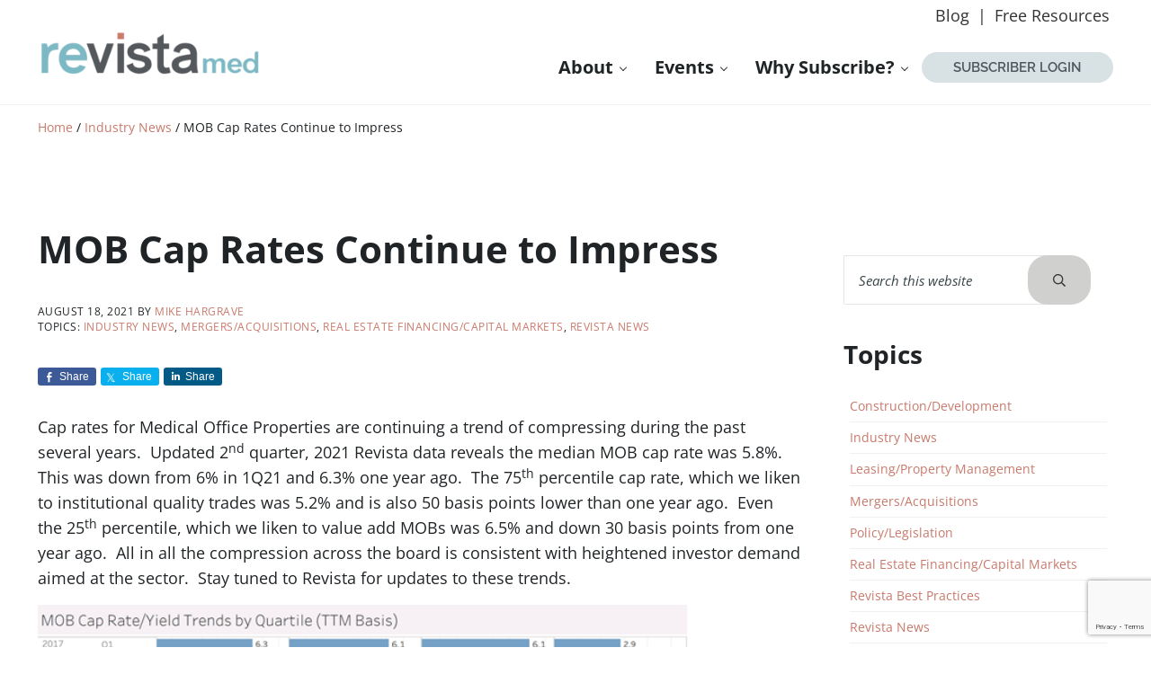

--- FILE ---
content_type: text/html; charset=UTF-8
request_url: https://revistamed.com/mob-cap-rates-continue-to-impress/
body_size: 29468
content:
<!DOCTYPE html>
<html lang="en-US">
<head >
<meta charset="UTF-8" />
<script type="text/javascript">
/* <![CDATA[ */
var gform;gform||(document.addEventListener("gform_main_scripts_loaded",function(){gform.scriptsLoaded=!0}),document.addEventListener("gform/theme/scripts_loaded",function(){gform.themeScriptsLoaded=!0}),window.addEventListener("DOMContentLoaded",function(){gform.domLoaded=!0}),gform={domLoaded:!1,scriptsLoaded:!1,themeScriptsLoaded:!1,isFormEditor:()=>"function"==typeof InitializeEditor,callIfLoaded:function(o){return!(!gform.domLoaded||!gform.scriptsLoaded||!gform.themeScriptsLoaded&&!gform.isFormEditor()||(gform.isFormEditor()&&console.warn("The use of gform.initializeOnLoaded() is deprecated in the form editor context and will be removed in Gravity Forms 3.1."),o(),0))},initializeOnLoaded:function(o){gform.callIfLoaded(o)||(document.addEventListener("gform_main_scripts_loaded",()=>{gform.scriptsLoaded=!0,gform.callIfLoaded(o)}),document.addEventListener("gform/theme/scripts_loaded",()=>{gform.themeScriptsLoaded=!0,gform.callIfLoaded(o)}),window.addEventListener("DOMContentLoaded",()=>{gform.domLoaded=!0,gform.callIfLoaded(o)}))},hooks:{action:{},filter:{}},addAction:function(o,r,e,t){gform.addHook("action",o,r,e,t)},addFilter:function(o,r,e,t){gform.addHook("filter",o,r,e,t)},doAction:function(o){gform.doHook("action",o,arguments)},applyFilters:function(o){return gform.doHook("filter",o,arguments)},removeAction:function(o,r){gform.removeHook("action",o,r)},removeFilter:function(o,r,e){gform.removeHook("filter",o,r,e)},addHook:function(o,r,e,t,n){null==gform.hooks[o][r]&&(gform.hooks[o][r]=[]);var d=gform.hooks[o][r];null==n&&(n=r+"_"+d.length),gform.hooks[o][r].push({tag:n,callable:e,priority:t=null==t?10:t})},doHook:function(r,o,e){var t;if(e=Array.prototype.slice.call(e,1),null!=gform.hooks[r][o]&&((o=gform.hooks[r][o]).sort(function(o,r){return o.priority-r.priority}),o.forEach(function(o){"function"!=typeof(t=o.callable)&&(t=window[t]),"action"==r?t.apply(null,e):e[0]=t.apply(null,e)})),"filter"==r)return e[0]},removeHook:function(o,r,t,n){var e;null!=gform.hooks[o][r]&&(e=(e=gform.hooks[o][r]).filter(function(o,r,e){return!!(null!=n&&n!=o.tag||null!=t&&t!=o.priority)}),gform.hooks[o][r]=e)}});
/* ]]> */
</script>

<meta name="viewport" content="width=device-width, initial-scale=1" />
<meta name='robots' content='index, follow, max-image-preview:large, max-snippet:-1, max-video-preview:-1' />
	<style>img:is([sizes="auto" i], [sizes^="auto," i]) { contain-intrinsic-size: 3000px 1500px }</style>
	
	<!-- This site is optimized with the Yoast SEO Premium plugin v25.9 (Yoast SEO v26.7) - https://yoast.com/wordpress/plugins/seo/ -->
	<title>MOB Cap Rates Continue to Impress - RevistaMed</title>
	<link rel="canonical" href="https://revistamed.com/mob-cap-rates-continue-to-impress/" />
	<meta property="og:locale" content="en_US" />
	<meta property="og:type" content="article" />
	<meta property="og:title" content="MOB Cap Rates Continue to Impress - RevistaMed" />
	<meta property="og:description" content="Cap rates for Medical Office Properties are continuing a trend of compressing during the past several years.  Updated 2nd quarter, 2021 Revista data reveals the median MOB cap rate was 5.8%.  This was down from 6% in 1Q21 and 6.3% one year ago. " />
	<meta property="og:url" content="https://revistamed.com/mob-cap-rates-continue-to-impress/" />
	<meta property="og:site_name" content="RevistaMed" />
	<meta property="article:publisher" content="https://www.facebook.com/revistamed" />
	<meta property="article:published_time" content="2021-08-18T19:45:05+00:00" />
	<meta property="article:modified_time" content="2024-12-21T14:41:58+00:00" />
	<meta property="og:image" content="https://revistamed.com/wp-content/uploads/2021/08/Picture2-1.png" />
	<meta property="og:image:width" content="624" />
	<meta property="og:image:height" content="307" />
	<meta property="og:image:type" content="image/png" />
	<meta name="author" content="Mike Hargrave" />
	<meta name="twitter:card" content="summary_large_image" />
	<meta name="twitter:creator" content="@revista_cos" />
	<meta name="twitter:site" content="@revista_cos" />
	<meta name="twitter:label1" content="Written by" />
	<meta name="twitter:data1" content="Mike Hargrave" />
	<meta name="twitter:label2" content="Est. reading time" />
	<meta name="twitter:data2" content="1 minute" />
	<script type="application/ld+json" class="yoast-schema-graph">{"@context":"https://schema.org","@graph":[{"@type":"Article","@id":"https://revistamed.com/mob-cap-rates-continue-to-impress/#article","isPartOf":{"@id":"https://revistamed.com/mob-cap-rates-continue-to-impress/"},"author":{"name":"Mike Hargrave","@id":"https://revistamed.com/#/schema/person/56c2880f29d1cf0705cb97ace8ff76c7"},"headline":"MOB Cap Rates Continue to Impress","datePublished":"2021-08-18T19:45:05+00:00","dateModified":"2024-12-21T14:41:58+00:00","mainEntityOfPage":{"@id":"https://revistamed.com/mob-cap-rates-continue-to-impress/"},"wordCount":139,"publisher":{"@id":"https://revistamed.com/#organization"},"image":{"@id":"https://revistamed.com/mob-cap-rates-continue-to-impress/#primaryimage"},"thumbnailUrl":"https://revistamed.com/wp-content/uploads/2021/08/Picture2-1.png","keywords":["Medical Office Transactions","MOB Cap Rates","MOB Pricing"],"articleSection":["Industry News","Mergers/Acquisitions","Real Estate Financing/Capital Markets","Revista News"],"inLanguage":"en-US"},{"@type":"WebPage","@id":"https://revistamed.com/mob-cap-rates-continue-to-impress/","url":"https://revistamed.com/mob-cap-rates-continue-to-impress/","name":"MOB Cap Rates Continue to Impress - RevistaMed","isPartOf":{"@id":"https://revistamed.com/#website"},"primaryImageOfPage":{"@id":"https://revistamed.com/mob-cap-rates-continue-to-impress/#primaryimage"},"image":{"@id":"https://revistamed.com/mob-cap-rates-continue-to-impress/#primaryimage"},"thumbnailUrl":"https://revistamed.com/wp-content/uploads/2021/08/Picture2-1.png","datePublished":"2021-08-18T19:45:05+00:00","dateModified":"2024-12-21T14:41:58+00:00","breadcrumb":{"@id":"https://revistamed.com/mob-cap-rates-continue-to-impress/#breadcrumb"},"inLanguage":"en-US","potentialAction":[{"@type":"ReadAction","target":["https://revistamed.com/mob-cap-rates-continue-to-impress/"]}]},{"@type":"ImageObject","inLanguage":"en-US","@id":"https://revistamed.com/mob-cap-rates-continue-to-impress/#primaryimage","url":"https://revistamed.com/wp-content/uploads/2021/08/Picture2-1.png","contentUrl":"https://revistamed.com/wp-content/uploads/2021/08/Picture2-1.png","width":624,"height":307},{"@type":"BreadcrumbList","@id":"https://revistamed.com/mob-cap-rates-continue-to-impress/#breadcrumb","itemListElement":[{"@type":"ListItem","position":1,"name":"Home","item":"https://revistamed.com/"},{"@type":"ListItem","position":2,"name":"The MOB Scene","item":"https://revistamed.com/blog/"},{"@type":"ListItem","position":3,"name":"MOB Cap Rates Continue to Impress"}]},{"@type":"WebSite","@id":"https://revistamed.com/#website","url":"https://revistamed.com/","name":"RevistaMed","description":"","publisher":{"@id":"https://revistamed.com/#organization"},"potentialAction":[{"@type":"SearchAction","target":{"@type":"EntryPoint","urlTemplate":"https://revistamed.com/?s={search_term_string}"},"query-input":{"@type":"PropertyValueSpecification","valueRequired":true,"valueName":"search_term_string"}}],"inLanguage":"en-US"},{"@type":"Organization","@id":"https://revistamed.com/#organization","name":"Revista","url":"https://revistamed.com/","logo":{"@type":"ImageObject","inLanguage":"en-US","@id":"https://revistamed.com/#/schema/logo/image/","url":"https://revistamed.com/wp-content/uploads/2021/12/med_logo.png","contentUrl":"https://revistamed.com/wp-content/uploads/2021/12/med_logo.png","width":6001,"height":6000,"caption":"Revista"},"image":{"@id":"https://revistamed.com/#/schema/logo/image/"},"sameAs":["https://www.facebook.com/revistamed","https://x.com/revista_cos"]},{"@type":"Person","@id":"https://revistamed.com/#/schema/person/56c2880f29d1cf0705cb97ace8ff76c7","name":"Mike Hargrave","image":{"@type":"ImageObject","inLanguage":"en-US","@id":"https://revistamed.com/#/schema/person/image/","url":"https://secure.gravatar.com/avatar/0d10d3bb3bc7873b7c22975e960fdc663c0e7d7d271fc283c0e0e768eb0a4662?s=96&d=mm&r=g","contentUrl":"https://secure.gravatar.com/avatar/0d10d3bb3bc7873b7c22975e960fdc663c0e7d7d271fc283c0e0e768eb0a4662?s=96&d=mm&r=g","caption":"Mike Hargrave"},"url":"https://revistamed.com/author/mike/"}]}</script>
	<!-- / Yoast SEO Premium plugin. -->


<link rel='dns-prefetch' href='//www.googletagmanager.com' />
<link rel="alternate" type="application/rss+xml" title="RevistaMed &raquo; Feed" href="https://revistamed.com/feed/" />
<link rel="alternate" type="application/rss+xml" title="RevistaMed &raquo; Comments Feed" href="https://revistamed.com/comments/feed/" />
<link rel="alternate" type="text/calendar" title="RevistaMed &raquo; iCal Feed" href="https://revistamed.com/events/?ical=1" />
<link rel="preload" class="mai-preload" href="https://revistamed.com/wp-content/fonts/open-sans/memtYaGs126MiZpBA-UFUIcVXSCEkx2cmqvXlWqWuU6F.woff2" as="font" type="font/woff2" crossorigin />
<link rel="preload" class="mai-preload" href="https://revistamed.com/wp-content/fonts/open-sans/memvYaGs126MiZpBA-UvWbX2vVnXBbObj2OVTS-muw.woff2" as="font" type="font/woff2" crossorigin />
<link rel="preload" class="mai-preload" href="https://revistamed.com/wp-content/fonts/raleway/1Ptxg8zYS_SKggPN4iEgvnHyvveLxVsEpbCIPrE.woff2" as="font" type="font/woff2" crossorigin />
<link rel='stylesheet' id='genesis-blocks-style-css-css' href='https://revistamed.com/wp-content/plugins/genesis-blocks/dist/style-blocks.build.css?ver=1764946247' type='text/css' media='all' />
<link rel='stylesheet' id='tribe-events-pro-mini-calendar-block-styles-css' href='https://revistamed.com/wp-content/plugins/events-calendar-pro/build/css/tribe-events-pro-mini-calendar-block.css?ver=7.7.12' type='text/css' media='all' />
<link rel='stylesheet' id='genesis-simple-share-plugin-css-css' href='https://revistamed.com/wp-content/plugins/genesis-simple-share/assets/css/share.min.css?ver=0.1.0' type='text/css' media='all' />
<link rel='stylesheet' id='genesis-simple-share-genericons-css-css' href='https://revistamed.com/wp-content/plugins/genesis-simple-share/assets/css/genericons.min.css?ver=0.1.0' type='text/css' media='all' />
<link rel='stylesheet' id='wp-block-library-css' href='https://revistamed.com/wp-includes/css/dist/block-library/style.min.css?ver=6.8.3' type='text/css' media='all' />
<style id='classic-theme-styles-inline-css' type='text/css'>
/*! This file is auto-generated */
.wp-block-button__link{color:#fff;background-color:#32373c;border-radius:9999px;box-shadow:none;text-decoration:none;padding:calc(.667em + 2px) calc(1.333em + 2px);font-size:1.125em}.wp-block-file__button{background:#32373c;color:#fff;text-decoration:none}
</style>
<style id='global-styles-inline-css' type='text/css'>
:root{--wp--preset--aspect-ratio--square: 1;--wp--preset--aspect-ratio--4-3: 4/3;--wp--preset--aspect-ratio--3-4: 3/4;--wp--preset--aspect-ratio--3-2: 3/2;--wp--preset--aspect-ratio--2-3: 2/3;--wp--preset--aspect-ratio--16-9: 16/9;--wp--preset--aspect-ratio--9-16: 9/16;--wp--preset--color--black: #000000;--wp--preset--color--cyan-bluish-gray: #abb8c3;--wp--preset--color--white: #ffffff;--wp--preset--color--pale-pink: #f78da7;--wp--preset--color--vivid-red: #cf2e2e;--wp--preset--color--luminous-vivid-orange: #ff6900;--wp--preset--color--luminous-vivid-amber: #fcb900;--wp--preset--color--light-green-cyan: #7bdcb5;--wp--preset--color--vivid-green-cyan: #00d084;--wp--preset--color--pale-cyan-blue: #8ed1fc;--wp--preset--color--vivid-cyan-blue: #0693e3;--wp--preset--color--vivid-purple: #9b51e0;--wp--preset--gradient--vivid-cyan-blue-to-vivid-purple: linear-gradient(135deg,rgba(6,147,227,1) 0%,rgb(155,81,224) 100%);--wp--preset--gradient--light-green-cyan-to-vivid-green-cyan: linear-gradient(135deg,rgb(122,220,180) 0%,rgb(0,208,130) 100%);--wp--preset--gradient--luminous-vivid-amber-to-luminous-vivid-orange: linear-gradient(135deg,rgba(252,185,0,1) 0%,rgba(255,105,0,1) 100%);--wp--preset--gradient--luminous-vivid-orange-to-vivid-red: linear-gradient(135deg,rgba(255,105,0,1) 0%,rgb(207,46,46) 100%);--wp--preset--gradient--very-light-gray-to-cyan-bluish-gray: linear-gradient(135deg,rgb(238,238,238) 0%,rgb(169,184,195) 100%);--wp--preset--gradient--cool-to-warm-spectrum: linear-gradient(135deg,rgb(74,234,220) 0%,rgb(151,120,209) 20%,rgb(207,42,186) 40%,rgb(238,44,130) 60%,rgb(251,105,98) 80%,rgb(254,248,76) 100%);--wp--preset--gradient--blush-light-purple: linear-gradient(135deg,rgb(255,206,236) 0%,rgb(152,150,240) 100%);--wp--preset--gradient--blush-bordeaux: linear-gradient(135deg,rgb(254,205,165) 0%,rgb(254,45,45) 50%,rgb(107,0,62) 100%);--wp--preset--gradient--luminous-dusk: linear-gradient(135deg,rgb(255,203,112) 0%,rgb(199,81,192) 50%,rgb(65,88,208) 100%);--wp--preset--gradient--pale-ocean: linear-gradient(135deg,rgb(255,245,203) 0%,rgb(182,227,212) 50%,rgb(51,167,181) 100%);--wp--preset--gradient--electric-grass: linear-gradient(135deg,rgb(202,248,128) 0%,rgb(113,206,126) 100%);--wp--preset--gradient--midnight: linear-gradient(135deg,rgb(2,3,129) 0%,rgb(40,116,252) 100%);--wp--preset--font-size--small: 13px;--wp--preset--font-size--medium: 20px;--wp--preset--font-size--large: 36px;--wp--preset--font-size--x-large: 42px;--wp--preset--spacing--20: 0.44rem;--wp--preset--spacing--30: 0.67rem;--wp--preset--spacing--40: 1rem;--wp--preset--spacing--50: 1.5rem;--wp--preset--spacing--60: 2.25rem;--wp--preset--spacing--70: 3.38rem;--wp--preset--spacing--80: 5.06rem;--wp--preset--shadow--natural: 6px 6px 9px rgba(0, 0, 0, 0.2);--wp--preset--shadow--deep: 12px 12px 50px rgba(0, 0, 0, 0.4);--wp--preset--shadow--sharp: 6px 6px 0px rgba(0, 0, 0, 0.2);--wp--preset--shadow--outlined: 6px 6px 0px -3px rgba(255, 255, 255, 1), 6px 6px rgba(0, 0, 0, 1);--wp--preset--shadow--crisp: 6px 6px 0px rgba(0, 0, 0, 1);}:where(.is-layout-flex){gap: 0.5em;}:where(.is-layout-grid){gap: 0.5em;}body .is-layout-flex{display: flex;}.is-layout-flex{flex-wrap: wrap;align-items: center;}.is-layout-flex > :is(*, div){margin: 0;}body .is-layout-grid{display: grid;}.is-layout-grid > :is(*, div){margin: 0;}:where(.wp-block-columns.is-layout-flex){gap: 2em;}:where(.wp-block-columns.is-layout-grid){gap: 2em;}:where(.wp-block-post-template.is-layout-flex){gap: 1.25em;}:where(.wp-block-post-template.is-layout-grid){gap: 1.25em;}.has-black-color{color: var(--wp--preset--color--black) !important;}.has-cyan-bluish-gray-color{color: var(--wp--preset--color--cyan-bluish-gray) !important;}.has-white-color{color: var(--wp--preset--color--white) !important;}.has-pale-pink-color{color: var(--wp--preset--color--pale-pink) !important;}.has-vivid-red-color{color: var(--wp--preset--color--vivid-red) !important;}.has-luminous-vivid-orange-color{color: var(--wp--preset--color--luminous-vivid-orange) !important;}.has-luminous-vivid-amber-color{color: var(--wp--preset--color--luminous-vivid-amber) !important;}.has-light-green-cyan-color{color: var(--wp--preset--color--light-green-cyan) !important;}.has-vivid-green-cyan-color{color: var(--wp--preset--color--vivid-green-cyan) !important;}.has-pale-cyan-blue-color{color: var(--wp--preset--color--pale-cyan-blue) !important;}.has-vivid-cyan-blue-color{color: var(--wp--preset--color--vivid-cyan-blue) !important;}.has-vivid-purple-color{color: var(--wp--preset--color--vivid-purple) !important;}.has-black-background-color{background-color: var(--wp--preset--color--black) !important;}.has-cyan-bluish-gray-background-color{background-color: var(--wp--preset--color--cyan-bluish-gray) !important;}.has-white-background-color{background-color: var(--wp--preset--color--white) !important;}.has-pale-pink-background-color{background-color: var(--wp--preset--color--pale-pink) !important;}.has-vivid-red-background-color{background-color: var(--wp--preset--color--vivid-red) !important;}.has-luminous-vivid-orange-background-color{background-color: var(--wp--preset--color--luminous-vivid-orange) !important;}.has-luminous-vivid-amber-background-color{background-color: var(--wp--preset--color--luminous-vivid-amber) !important;}.has-light-green-cyan-background-color{background-color: var(--wp--preset--color--light-green-cyan) !important;}.has-vivid-green-cyan-background-color{background-color: var(--wp--preset--color--vivid-green-cyan) !important;}.has-pale-cyan-blue-background-color{background-color: var(--wp--preset--color--pale-cyan-blue) !important;}.has-vivid-cyan-blue-background-color{background-color: var(--wp--preset--color--vivid-cyan-blue) !important;}.has-vivid-purple-background-color{background-color: var(--wp--preset--color--vivid-purple) !important;}.has-black-border-color{border-color: var(--wp--preset--color--black) !important;}.has-cyan-bluish-gray-border-color{border-color: var(--wp--preset--color--cyan-bluish-gray) !important;}.has-white-border-color{border-color: var(--wp--preset--color--white) !important;}.has-pale-pink-border-color{border-color: var(--wp--preset--color--pale-pink) !important;}.has-vivid-red-border-color{border-color: var(--wp--preset--color--vivid-red) !important;}.has-luminous-vivid-orange-border-color{border-color: var(--wp--preset--color--luminous-vivid-orange) !important;}.has-luminous-vivid-amber-border-color{border-color: var(--wp--preset--color--luminous-vivid-amber) !important;}.has-light-green-cyan-border-color{border-color: var(--wp--preset--color--light-green-cyan) !important;}.has-vivid-green-cyan-border-color{border-color: var(--wp--preset--color--vivid-green-cyan) !important;}.has-pale-cyan-blue-border-color{border-color: var(--wp--preset--color--pale-cyan-blue) !important;}.has-vivid-cyan-blue-border-color{border-color: var(--wp--preset--color--vivid-cyan-blue) !important;}.has-vivid-purple-border-color{border-color: var(--wp--preset--color--vivid-purple) !important;}.has-vivid-cyan-blue-to-vivid-purple-gradient-background{background: var(--wp--preset--gradient--vivid-cyan-blue-to-vivid-purple) !important;}.has-light-green-cyan-to-vivid-green-cyan-gradient-background{background: var(--wp--preset--gradient--light-green-cyan-to-vivid-green-cyan) !important;}.has-luminous-vivid-amber-to-luminous-vivid-orange-gradient-background{background: var(--wp--preset--gradient--luminous-vivid-amber-to-luminous-vivid-orange) !important;}.has-luminous-vivid-orange-to-vivid-red-gradient-background{background: var(--wp--preset--gradient--luminous-vivid-orange-to-vivid-red) !important;}.has-very-light-gray-to-cyan-bluish-gray-gradient-background{background: var(--wp--preset--gradient--very-light-gray-to-cyan-bluish-gray) !important;}.has-cool-to-warm-spectrum-gradient-background{background: var(--wp--preset--gradient--cool-to-warm-spectrum) !important;}.has-blush-light-purple-gradient-background{background: var(--wp--preset--gradient--blush-light-purple) !important;}.has-blush-bordeaux-gradient-background{background: var(--wp--preset--gradient--blush-bordeaux) !important;}.has-luminous-dusk-gradient-background{background: var(--wp--preset--gradient--luminous-dusk) !important;}.has-pale-ocean-gradient-background{background: var(--wp--preset--gradient--pale-ocean) !important;}.has-electric-grass-gradient-background{background: var(--wp--preset--gradient--electric-grass) !important;}.has-midnight-gradient-background{background: var(--wp--preset--gradient--midnight) !important;}.has-small-font-size{font-size: var(--wp--preset--font-size--small) !important;}.has-medium-font-size{font-size: var(--wp--preset--font-size--medium) !important;}.has-large-font-size{font-size: var(--wp--preset--font-size--large) !important;}.has-x-large-font-size{font-size: var(--wp--preset--font-size--x-large) !important;}
:where(.wp-block-post-template.is-layout-flex){gap: 1.25em;}:where(.wp-block-post-template.is-layout-grid){gap: 1.25em;}
:where(.wp-block-columns.is-layout-flex){gap: 2em;}:where(.wp-block-columns.is-layout-grid){gap: 2em;}
:root :where(.wp-block-pullquote){font-size: 1.5em;line-height: 1.6;}
</style>
<link rel='stylesheet' id='wpos-slick-style-css' href='https://revistamed.com/wp-content/plugins/wp-slick-slider-and-image-carousel/assets/css/slick.css?ver=3.7.8' type='text/css' media='all' />
<link rel='stylesheet' id='wpsisac-public-style-css' href='https://revistamed.com/wp-content/plugins/wp-slick-slider-and-image-carousel/assets/css/wpsisac-public.css?ver=3.7.8' type='text/css' media='all' />
<link rel='stylesheet' id='wp-pagenavi-css' href='https://revistamed.com/wp-content/plugins/wp-pagenavi/pagenavi-css.css?ver=2.70' type='text/css' media='all' />
<link rel='stylesheet' id='mai-engine-main-css' href='https://revistamed.com/wp-content/plugins/mai-engine/assets/css/main.min.css?ver=2.38.1.121920250249' type='text/css' media='all' />
<link rel='stylesheet' id='mai-engine-header-css' href='https://revistamed.com/wp-content/plugins/mai-engine/assets/css/header.min.css?ver=2.38.1.121920250249' type='text/css' media='all' />
<link rel='stylesheet' id='mai-engine-blocks-css' href='https://revistamed.com/wp-content/plugins/mai-engine/assets/css/blocks.min.css?ver=2.38.1.121920250249' type='text/css' media='all' />
<link rel='stylesheet' id='mai-engine-utilities-css' href='https://revistamed.com/wp-content/plugins/mai-engine/assets/css/utilities.min.css?ver=2.38.1.121920250249' type='text/css' media='all' />
<link rel='stylesheet' id='mai-engine-theme-css' href='https://revistamed.com/wp-content/plugins/mai-engine/assets/css/themes/delight.min.css?ver=2.38.1.121920250249' type='text/css' media='all' />
<link rel='stylesheet' id='mai-engine-desktop-css' href='https://revistamed.com/wp-content/plugins/mai-engine/assets/css/desktop.min.css?ver=2.38.1.121920250249' type='text/css' media='only screen and (min-width:1000px)' />
<link rel='stylesheet' id='simian-query-css-css' href='https://revistamed.com/wp-content/plugins/smartsimian-queries/css/query.css?ver=2.2.6' type='text/css' media='all' />
<link rel='stylesheet' id='simian-query-datepicker-field-css-css' href='https://revistamed.com/wp-content/plugins/smartsimian-creator/assets/css/jquery-ui.min.css?ver=2.3.5' type='text/css' media='all' />
<link rel='stylesheet' id='simian-submission-css' href='https://revistamed.com/wp-content/plugins/smartsimian-submissions/css/submission.css?ver=2.1.0' type='text/css' media='all' />
<link rel='stylesheet' id='simian-css-submission-jquery-ui-css' href='https://revistamed.com/wp-content/plugins/smartsimian-creator/assets/css/jquery-ui.min.css?ver=2.3.5' type='text/css' media='all' />
<link rel='stylesheet' id='simian-uploads-css' href='https://revistamed.com/wp-content/plugins/smartsimian-creator/assets/css/uploads.css?ver=2.3.5' type='text/css' media='all' />
<link rel='stylesheet' id='jquery-datetime-css' href='https://revistamed.com/wp-content/plugins/smartsimian-creator/assets/css/datetimepicker.css?ver=2.3.5' type='text/css' media='all' />
<script type="text/javascript" src="https://revistamed.com/wp-includes/js/jquery/jquery.min.js?ver=3.7.1" id="jquery-core-js"></script>
<script type="text/javascript" src="https://revistamed.com/wp-content/plugins/genesis-simple-share/assets/js/sharrre/jquery.sharrre.min.js?ver=0.1.0" id="genesis-simple-share-plugin-js-js"></script>
<script type="text/javascript" src="https://revistamed.com/wp-content/plugins/genesis-simple-share/assets/js/waypoints.min.js?ver=0.1.0" id="genesis-simple-share-waypoint-js-js"></script>

<!-- Google tag (gtag.js) snippet added by Site Kit -->
<!-- Google Analytics snippet added by Site Kit -->
<script type="text/javascript" src="https://www.googletagmanager.com/gtag/js?id=G-225WBJN8QN" id="google_gtagjs-js" async></script>
<script type="text/javascript" id="google_gtagjs-js-after">
/* <![CDATA[ */
window.dataLayer = window.dataLayer || [];function gtag(){dataLayer.push(arguments);}
gtag("set","linker",{"domains":["revistamed.com"]});
gtag("js", new Date());
gtag("set", "developer_id.dZTNiMT", true);
gtag("config", "G-225WBJN8QN");
/* ]]> */
</script>
<link rel="https://api.w.org/" href="https://revistamed.com/wp-json/" /><link rel="alternate" title="JSON" type="application/json" href="https://revistamed.com/wp-json/wp/v2/posts/3843" /><link rel="EditURI" type="application/rsd+xml" title="RSD" href="https://revistamed.com/xmlrpc.php?rsd" />
<link rel='shortlink' href='https://revistamed.com/?p=3843' />
<link rel="alternate" title="oEmbed (JSON)" type="application/json+oembed" href="https://revistamed.com/wp-json/oembed/1.0/embed?url=https%3A%2F%2Frevistamed.com%2Fmob-cap-rates-continue-to-impress%2F" />
<link rel="alternate" title="oEmbed (XML)" type="text/xml+oembed" href="https://revistamed.com/wp-json/oembed/1.0/embed?url=https%3A%2F%2Frevistamed.com%2Fmob-cap-rates-continue-to-impress%2F&#038;format=xml" />

		<!-- GA Google Analytics @ https://m0n.co/ga -->
		<script async src="https://www.googletagmanager.com/gtag/js?id=286840869"></script>
		<script>
			window.dataLayer = window.dataLayer || [];
			function gtag(){dataLayer.push(arguments);}
			gtag('js', new Date());
			gtag('config', '286840869');
		</script>

	<meta name="generator" content="Site Kit by Google 1.170.0" /><style>:root {
			--lazy-loader-animation-duration: 300ms;
		}
		  
		.lazyload {
	display: block;
}

.lazyload,
        .lazyloading {
			opacity: 0;
		}


		.lazyloaded {
			opacity: 1;
			transition: opacity 300ms;
			transition: opacity var(--lazy-loader-animation-duration);
		}</style><noscript><style>.lazyload { display: none; } .lazyload[class*="lazy-loader-background-element-"] { display: block; opacity: 1; }</style></noscript><meta name="tec-api-version" content="v1"><meta name="tec-api-origin" content="https://revistamed.com"><link rel="alternate" href="https://revistamed.com/wp-json/tribe/events/v1/" /><link rel="preconnect" href="https://fonts.gstatic.com">
<link href="https://fonts.googleapis.com/css2?family=Raleway:wght@300;400;500;600;700&display=swap" rel="stylesheet">		<script type="text/javascript">
			var base_plupload_config={"runtimes":"html5,html4","browse_button":"-plupload-browse-button","container":"-plupload-upload-ui","file_data_name":"-async-upload","multiple_queues":true,"max_file_size":"52428800b","url":"https:\/\/revistamed.com\/wp-admin\/admin-ajax.php","filters":[{"title":"Allowed Files","extensions":"*"}],"multipart":true,"urlstream_upload":true,"multi_selection":false,"multipart_params":{"_ajax_nonce":"","action":"simian_plupload","fileid":0,"parent_id":3843}};
		</script><style type="text/css">.saboxplugin-wrap{-webkit-box-sizing:border-box;-moz-box-sizing:border-box;-ms-box-sizing:border-box;box-sizing:border-box;border:1px solid #eee;width:100%;clear:both;display:block;overflow:hidden;word-wrap:break-word;position:relative}.saboxplugin-wrap .saboxplugin-gravatar{float:left;padding:0 20px 20px 20px}.saboxplugin-wrap .saboxplugin-gravatar img{max-width:100px;height:auto;border-radius:0;}.saboxplugin-wrap .saboxplugin-authorname{font-size:18px;line-height:1;margin:20px 0 0 20px;display:block}.saboxplugin-wrap .saboxplugin-authorname a{text-decoration:none}.saboxplugin-wrap .saboxplugin-authorname a:focus{outline:0}.saboxplugin-wrap .saboxplugin-desc{display:block;margin:5px 20px}.saboxplugin-wrap .saboxplugin-desc a{text-decoration:underline}.saboxplugin-wrap .saboxplugin-desc p{margin:5px 0 12px}.saboxplugin-wrap .saboxplugin-web{margin:0 20px 15px;text-align:left}.saboxplugin-wrap .sab-web-position{text-align:right}.saboxplugin-wrap .saboxplugin-web a{color:#ccc;text-decoration:none}.saboxplugin-wrap .saboxplugin-socials{position:relative;display:block;background:#fcfcfc;padding:5px;border-top:1px solid #eee}.saboxplugin-wrap .saboxplugin-socials a svg{width:20px;height:20px}.saboxplugin-wrap .saboxplugin-socials a svg .st2{fill:#fff; transform-origin:center center;}.saboxplugin-wrap .saboxplugin-socials a svg .st1{fill:rgba(0,0,0,.3)}.saboxplugin-wrap .saboxplugin-socials a:hover{opacity:.8;-webkit-transition:opacity .4s;-moz-transition:opacity .4s;-o-transition:opacity .4s;transition:opacity .4s;box-shadow:none!important;-webkit-box-shadow:none!important}.saboxplugin-wrap .saboxplugin-socials .saboxplugin-icon-color{box-shadow:none;padding:0;border:0;-webkit-transition:opacity .4s;-moz-transition:opacity .4s;-o-transition:opacity .4s;transition:opacity .4s;display:inline-block;color:#fff;font-size:0;text-decoration:inherit;margin:5px;-webkit-border-radius:0;-moz-border-radius:0;-ms-border-radius:0;-o-border-radius:0;border-radius:0;overflow:hidden}.saboxplugin-wrap .saboxplugin-socials .saboxplugin-icon-grey{text-decoration:inherit;box-shadow:none;position:relative;display:-moz-inline-stack;display:inline-block;vertical-align:middle;zoom:1;margin:10px 5px;color:#444;fill:#444}.clearfix:after,.clearfix:before{content:' ';display:table;line-height:0;clear:both}.ie7 .clearfix{zoom:1}.saboxplugin-socials.sabox-colored .saboxplugin-icon-color .sab-twitch{border-color:#38245c}.saboxplugin-socials.sabox-colored .saboxplugin-icon-color .sab-behance{border-color:#003eb0}.saboxplugin-socials.sabox-colored .saboxplugin-icon-color .sab-deviantart{border-color:#036824}.saboxplugin-socials.sabox-colored .saboxplugin-icon-color .sab-digg{border-color:#00327c}.saboxplugin-socials.sabox-colored .saboxplugin-icon-color .sab-dribbble{border-color:#ba1655}.saboxplugin-socials.sabox-colored .saboxplugin-icon-color .sab-facebook{border-color:#1e2e4f}.saboxplugin-socials.sabox-colored .saboxplugin-icon-color .sab-flickr{border-color:#003576}.saboxplugin-socials.sabox-colored .saboxplugin-icon-color .sab-github{border-color:#264874}.saboxplugin-socials.sabox-colored .saboxplugin-icon-color .sab-google{border-color:#0b51c5}.saboxplugin-socials.sabox-colored .saboxplugin-icon-color .sab-html5{border-color:#902e13}.saboxplugin-socials.sabox-colored .saboxplugin-icon-color .sab-instagram{border-color:#1630aa}.saboxplugin-socials.sabox-colored .saboxplugin-icon-color .sab-linkedin{border-color:#00344f}.saboxplugin-socials.sabox-colored .saboxplugin-icon-color .sab-pinterest{border-color:#5b040e}.saboxplugin-socials.sabox-colored .saboxplugin-icon-color .sab-reddit{border-color:#992900}.saboxplugin-socials.sabox-colored .saboxplugin-icon-color .sab-rss{border-color:#a43b0a}.saboxplugin-socials.sabox-colored .saboxplugin-icon-color .sab-sharethis{border-color:#5d8420}.saboxplugin-socials.sabox-colored .saboxplugin-icon-color .sab-soundcloud{border-color:#995200}.saboxplugin-socials.sabox-colored .saboxplugin-icon-color .sab-spotify{border-color:#0f612c}.saboxplugin-socials.sabox-colored .saboxplugin-icon-color .sab-stackoverflow{border-color:#a95009}.saboxplugin-socials.sabox-colored .saboxplugin-icon-color .sab-steam{border-color:#006388}.saboxplugin-socials.sabox-colored .saboxplugin-icon-color .sab-user_email{border-color:#b84e05}.saboxplugin-socials.sabox-colored .saboxplugin-icon-color .sab-tumblr{border-color:#10151b}.saboxplugin-socials.sabox-colored .saboxplugin-icon-color .sab-twitter{border-color:#0967a0}.saboxplugin-socials.sabox-colored .saboxplugin-icon-color .sab-vimeo{border-color:#0d7091}.saboxplugin-socials.sabox-colored .saboxplugin-icon-color .sab-windows{border-color:#003f71}.saboxplugin-socials.sabox-colored .saboxplugin-icon-color .sab-whatsapp{border-color:#003f71}.saboxplugin-socials.sabox-colored .saboxplugin-icon-color .sab-wordpress{border-color:#0f3647}.saboxplugin-socials.sabox-colored .saboxplugin-icon-color .sab-yahoo{border-color:#14002d}.saboxplugin-socials.sabox-colored .saboxplugin-icon-color .sab-youtube{border-color:#900}.saboxplugin-socials.sabox-colored .saboxplugin-icon-color .sab-xing{border-color:#000202}.saboxplugin-socials.sabox-colored .saboxplugin-icon-color .sab-mixcloud{border-color:#2475a0}.saboxplugin-socials.sabox-colored .saboxplugin-icon-color .sab-vk{border-color:#243549}.saboxplugin-socials.sabox-colored .saboxplugin-icon-color .sab-medium{border-color:#00452c}.saboxplugin-socials.sabox-colored .saboxplugin-icon-color .sab-quora{border-color:#420e00}.saboxplugin-socials.sabox-colored .saboxplugin-icon-color .sab-meetup{border-color:#9b181c}.saboxplugin-socials.sabox-colored .saboxplugin-icon-color .sab-goodreads{border-color:#000}.saboxplugin-socials.sabox-colored .saboxplugin-icon-color .sab-snapchat{border-color:#999700}.saboxplugin-socials.sabox-colored .saboxplugin-icon-color .sab-500px{border-color:#00557f}.saboxplugin-socials.sabox-colored .saboxplugin-icon-color .sab-mastodont{border-color:#185886}.sabox-plus-item{margin-bottom:20px}@media screen and (max-width:480px){.saboxplugin-wrap{text-align:center}.saboxplugin-wrap .saboxplugin-gravatar{float:none;padding:20px 0;text-align:center;margin:0 auto;display:block}.saboxplugin-wrap .saboxplugin-gravatar img{float:none;display:inline-block;display:-moz-inline-stack;vertical-align:middle;zoom:1}.saboxplugin-wrap .saboxplugin-desc{margin:0 10px 20px;text-align:center}.saboxplugin-wrap .saboxplugin-authorname{text-align:center;margin:10px 0 20px}}body .saboxplugin-authorname a,body .saboxplugin-authorname a:hover{box-shadow:none;-webkit-box-shadow:none}a.sab-profile-edit{font-size:16px!important;line-height:1!important}.sab-edit-settings a,a.sab-profile-edit{color:#0073aa!important;box-shadow:none!important;-webkit-box-shadow:none!important}.sab-edit-settings{margin-right:15px;position:absolute;right:0;z-index:2;bottom:10px;line-height:20px}.sab-edit-settings i{margin-left:5px}.saboxplugin-socials{line-height:1!important}.rtl .saboxplugin-wrap .saboxplugin-gravatar{float:right}.rtl .saboxplugin-wrap .saboxplugin-authorname{display:flex;align-items:center}.rtl .saboxplugin-wrap .saboxplugin-authorname .sab-profile-edit{margin-right:10px}.rtl .sab-edit-settings{right:auto;left:0}img.sab-custom-avatar{max-width:75px;}.saboxplugin-wrap .saboxplugin-gravatar img {-webkit-border-radius:50%;-moz-border-radius:50%;-ms-border-radius:50%;-o-border-radius:50%;border-radius:50%;}.saboxplugin-wrap .saboxplugin-gravatar img {-webkit-border-radius:50%;-moz-border-radius:50%;-ms-border-radius:50%;-o-border-radius:50%;border-radius:50%;}.saboxplugin-wrap {margin-top:10px; margin-bottom:0px; padding: 0px 0px }.saboxplugin-wrap .saboxplugin-authorname {font-size:18px; line-height:25px;}.saboxplugin-wrap .saboxplugin-desc p, .saboxplugin-wrap .saboxplugin-desc {font-size:14px !important; line-height:21px !important;}.saboxplugin-wrap .saboxplugin-web {font-size:14px;}.saboxplugin-wrap .saboxplugin-socials a svg {width:18px;height:18px;}</style><style id="uagb-style-conditional-extension">@media (min-width: 1025px){body .uag-hide-desktop.uagb-google-map__wrap,body .uag-hide-desktop{display:none !important}}@media (min-width: 768px) and (max-width: 1024px){body .uag-hide-tab.uagb-google-map__wrap,body .uag-hide-tab{display:none !important}}@media (max-width: 767px){body .uag-hide-mob.uagb-google-map__wrap,body .uag-hide-mob{display:none !important}}</style><link rel="icon" href="https://revistamed.com/wp-content/uploads/2022/01/cropped-logo-mark-ndd-32x32.png" sizes="32x32" />
<link rel="icon" href="https://revistamed.com/wp-content/uploads/2022/01/cropped-logo-mark-ndd-192x192.png" sizes="192x192" />
<link rel="apple-touch-icon" href="https://revistamed.com/wp-content/uploads/2022/01/cropped-logo-mark-ndd-180x180.png" />
<meta name="msapplication-TileImage" content="https://revistamed.com/wp-content/uploads/2022/01/cropped-logo-mark-ndd-270x270.png" />
		<style type="text/css" id="wp-custom-css">
			:root {
    --body-background-color: #fff;
    --shadow: none;
}
body .entry-wrap-single {
    border: none!important;
	  padding:0!important; 
}

.entry-wrap.entry-wrap-archive  {
    border: 1px solid #eee;
}

body {
    font-size: 18px;
}
h1 {
    font-size:40px;
	  line-height:44px;
}
h2 {
    font-size: 32px;
}
h3 {
    font-size: 28px;
}
h4 {
    font-size:26px;
}

.single-board .entry-title.entry-title-single,
.single-team .entry-title.entry-title-single
{
    margin-bottom:.25em;
}
.subtitle {
	font-size:24px
}


.site-header-wrap.align-menu-right {
    justify-content: flex-end;
}

header .title-area{
    padding-top:0;
}

.no-padding.no-text {
	line-height:0;
	padding:0;
}

.image-border {
	border:2px solid #dadada;
}

.nav-header-right .menu-item-link {
    font-size: 20px;
	  font-weight:600;
    color:#1f2426;
}

.nav-header-right .menu-item-link:hover {
    color: #c9796b;
}

.nav-header-right .sub-menu .menu-item-link {
    font-size: 16px;
    color: #c9796b;
}

.nav-header-right .sub-menu .menu-item-link:hover {
    color:#1f2426;
}


.nav-header-right .menu-button a {
	  font-family:Raleway;
    background: #d8e1e4;
    border-radius: 50px;
    color: #4d585d;
    padding: 8px 35px;
    font-size: 15px;
	  text-transform:uppercase;
}

.top-nav {
    display: flex;
    list-style: none;
    justify-content: flex-end;
    margin-bottom: 0;
	    width: var(--site-header-wrap-width,calc(100% - (var(--side-spacing) * 2)));
    max-width: var(--site-header-wrap-max-width,var(--wrap-max-width));
    margin-right: auto;
    margin-left: auto;
}
.top-nav li a {
    padding:.25em;
}

.top-nav li a:hover {
    text-decoration:none;
	  opacity:.8;
}

.top-nav .menu-item:first-child a:after {
    content:"|";
    padding-left:.5em;
}

footer .is-style-default {
    line-height: 1.7em;
}

.menu-list a.menu-item-link {
    color: #fefefe;
    font-weight: 600;
    padding: 0;
    line-height: 27px;
	  justify-content: left;
}

.menu-list li {
    display: block;
    width: 100%;
}

footer .menu-list a.menu-item-link {
    text-align: left;
}

footer a {
    color: #fefefe;
}
footer a:hover {
    color: #f08d05;
}

footer .button.button-outline:hover {
    background:#1d7f91;
	  color:#fff;
}


.no-button-link a.entry-more-link.button, 
.tab-content a.entry-more-link.button {
    background: none;
    padding: 0;
    font-size: 16px;
    font-weight: 600;
    color: #c9796b;
	  text-decoration: underline;
	  text-transform: capitalize;
}

.no-button-link a.entry-more-link.button:hover,
.tab-content a.entry-more-link.button:hover {
    text-decoration:underline;
}

.button-secondary,
.button-outline {
    font-family: Raleway;
    text-transform: uppercase;
    font-weight: 700;
    padding: .7em 2em;
	  line-height:1.25em;
	  border-radius: 1.55em;
}

.alignright {
    margin-left: 15px;
    margin-bottom: 10px;
}

.alignleft {
    margin-right: 15px;
    margin-bottom: 10px;
}

/* block quote */
blockquote p {
    width: 75%;
    text-align: left;
    display: inline-block;
	  color:#202426!important;
	  font-family:Raleway;
	  font-weight:300;
	  padding-left:1em
}

blockquote .quote {
    display: inline-block;
    width: 75%;
    vertical-align:top;
    font-size: 24px;
    font-weight: 300;
    padding-left: 1em;
    text-align: left;
}

blockquote  .cite {
    display: inline-block;
    width: 24%;
    vertical-align:top;
}

blockquote  .cite cite {
    width:100%;
    margin-top:0;
}

blockquote cite {
    width: 25%;
    text-align:left!important;
	  padding-left:3em;
    display: inline-block;
    vertical-align:top;
	  font-size:14px!important;
	  color:#999!important;
	  font-family: 'Open Sans'!important;
}

blockquote cite span.title {
	  font-size:18px;
	  line-height:30px;
	  color:#202426!important;
}

.wp-block-quote:before {
   color:#707070;
   opacity: 1;
   font-size: 200px;
   font-family:Raleway;
	 font-weight:600;
   height: auto;
   webkit-image: none;
   -webkit-mask-image: none;
   background: none;
   content: open-quote;
   width: auto;
   height: auto;
   font-style: normal;
   display: block;
	 margin-left:-10px
	
}

footer .wp-block-column.is-vertically-aligned-top {
	align-self:flex-start!important;
}



/* UGA Block overrides */

.uagb-tabs__align-left li.uagb-tab{
    text-align: left!important;
}

ul.uagb-tabs__panel {
    background: #f5f6f6;
}

ul li.uagb-tab {
  margin:0!important;
  text-transform:uppercase;
	padding:16px 20px!important;
}
.wp-block-uagb-tabs{
    box-shadow: 0px 2px 27.26px 1.74px rgba(51, 51, 51, 0.14);
    border:none;
}
a.uagb-tabs-list:hover, a.uagb-tabs-list:focus {
    text-decoration: none;
    outline: none;
}

li:not(.uagb-tabs__active) a.uagb-tabs-list:hover span {
    color: #c74f0f!important;
}

@media only screen and (max-width: 800px) {
.uagb-tabs__panel .uagb-tab span {
    font-size:12px!important;
    line-height: 1.25em!important;
}

.uagb-tabs__panel  .uagb-tab {
    padding:5px!important;
}
}

/* slider */


#wpsisac-slick-carousal-1 .slick-prev.slick-arrow,
#wpsisac-slick-carousal-1 .slick-next.slick-arrow  {
    opacity: .4;
}

/* gravity form */

.gform_fields .gfield select {
    min-height: 38px;
	  height:38px;
}

form#gform_1,
form#gform_7,
form#gform_8{
    margin: 0;
}

input#input_1_1,{
    color: #fff;
    background: transparent;
    border: 1px solid #fff;
    height: 46px;
    margin: 0;
    padding:10px;
}

input#input_1_1,
input#input_7_1,
input#input_8_1{
    height: 46px;
    margin: 0;
    padding:10px;
	  background:;
}


li#field_1_1, 
li#field_7_1,
li#field_8_1{
    margin: 0;
    padding: 0;
    width: 100%;
}


input#gform_submit_button_1,
input#gform_submit_button_7,
input#gform_submit_button_8{
    border-radius: 0;
    height: 46px;
    margin-right: 0;
}

@media only screen and (max-width: 1050px) {
input#gform_submit_button_1,
input#gform_submit_button_7,
input#gform_submit_button_8{
    font-size: 15px;
    line-height: 1em;
}
}

.gform_wrapper form.gf_simple_horizontal div.gform_body {
    max-width: 100%;
    width: 70%!important;
}
.gform_wrapper  input[type='checkbox'] {
    width: 18px;
    height: 18px;
    margin-right: 6px;
}

::-webkit-input-placeholder { /* Chrome/Opera/Safari */
  color: #3a464b!important;
	opacity:1!important;
	font-style:italic;
}
::-moz-placeholder { /* Firefox 19+ */
  color: #3a464b!important;
	opacity:1!important;
	font-style:italic;
}
:-ms-input-placeholder { /* IE 10+ */
  color: #3a464b!important;
	opacity:1!important;
	font-style:italic;
}
:-moz-placeholder { /* Firefox 18- */
  color: #3a464b!important;
	opacity:1!important;
	font-style:italic;
}


.event .eventleft {
    float: left;
    width: 65px;
	  margin-bottom:2em;
}

.event a.event-title {
	font-size:18px;
	font-family:Raleway;
	color: #202426;
	font-weight: bold;
}

.event a.event-title:hover {
	color: #c74f0f;
	text-decoration:none;
}

.event .time {
	font-size:16px;
	font-family:Raleway;
	font-style:italic;
}


.widget_categories ul {
    list-style: none;
    margin-left: .5em;
    margin-right: .5em;
}

.widget_recent_entries ul {
    list-style: none;
    margin-left: .5em;
    margin-right: .5em;
}

.widget_categories li,
.widget_recent_entries li {
    border-bottom: 1px solid #f1f1f1;
    padding-bottom:.5em;
    margin-bottom:.5em
}

/* gravity forms  */
.gform_button {
    font-family: Raleway;
    text-transform: uppercase;
    font-weight: 700;
    padding: .7em 2em;
    line-height: 1.25em;
    border-radius: 50px;
	  background:#7eb9c4;
	  color:#fff;
}

.gform_button:hover {
	  background:rgb(20, 90, 102);
	  color:#fff;
	  
}
/* directory */
.listing-flag {
	margin-bottom:25px;
}
.featured-flag {
	background:#4d585d;
	color:#fff;
	padding:5px 15px;
	font-size:13px;
	font-family: Raleway;
	font-weight:900;
	text-transform:uppercase;
	margin-bottom:.5em;
	display:inline-block;
	white-space:auto;
	position:absolute;
	top:10px;
	left:0;
}

.directory-listing {
	  position:relative;
    padding: 30px; 
}
.directory-listing:nth-child(even) {
   background: #ffffff;;
}
.directory-listing:nth-child(odd) {
   background: #f2f8f9;;
}

.result-box, .simian-query {
    background: #f2f8f9;
    padding: 30px;
    margin-bottom: 1em;
	  width:100%;
}

.simian-form-item-thumbnail_id.button-outline {
	padding-left:0;
	text-transform:none;align-content;
	
}

.result-box span a {
    margin-left:20px;
    
}

/* simian submissions */

.simian-form-item.one-half-first, .simian-form-item.one-half-last {
    width: 49%;
    display: inline-block;
}
.simian-form-item.one-half-first {
    margin-right:2%;
}
.simian-form-item.one-half-last:after {
    clear:both;  
}

.one-half-checklist li {
    width: 48%;
    display: inline-block;
}

.one-half-checklist  ul {
    margin-left: 0;
}

label,
.simian-submission label {
    font-size: 16px;
}

.simian-form-item-media_file {
    padding-left: 0;
}

.simian-submission .howto {
    font-size: 15px;
    color: #555;
    margin-top: 5px;
	font-weight:normal;
}

input.simian_submission_draft {
    font-family: Raleway;
    text-transform: uppercase;
    font-weight: 700;
    padding: .7em 2em;
    line-height: 1.25em;
    border-radius: 1.55em;
}

.listing-header {
    display:flex;
    margin-bottom:1em;
}

.listing-feature-image {
    max-width: 250px;
    padding-left:2em;
}

/* for content on the archive page, make the last a tag start on a new line */
.a-tag-block a:last-child {
    display: block;
    margin-top: 1em;
}

.tab-content a.entry-image-link {
    margin-left: 15px;
}

.tab-content p {
    font-size:16px
}


/* Tribe events */

.tribe-events-header {
    display: none!important;
}

.tribe-common--breakpoint-medium.tribe-events .tribe-events-l-container {
padding: .5em 0;
}

#tribe-events {
  padding:.5em 0;
}

.single-tribe_events .tribe-events-event-image img {
    display: none;
}

.single-tribe_events .content-sidebar-wrap {
    margin-top:.5em;
}

.home .tribe-events-widget-events-list__view-more {
	display:none;
}
.tribe-events-widget-events-list__event-title-link {
    font-size: 18px;
	  line-height:1.25em;
	  font-weight:700;
	  font-family:"Open Sans";
    color: #202426;
    font-weight: bold;
}

.tribe-events-widget-events-list__event-title-link:hover {
    text-decoration:none;
	  border:none!important;
	  color:#c74f0f!important;
}

time.tribe-events-widget-events-list__event-date-tag-datetime {
    position: relative;
    z-index: 99999;
    top: 0px;
    left: 0px;
    height: 50px;
    width: 60px;
    background: #c9796b;
    text-align: center;
    border: 5px solid #fff!important;
    border-radius: 5px;
    color: #ffff!important;
}

.tribe-events-widget-events-list__event-date-tag-month {
    text-transform: uppercase;
    line-height: 1.4em!important;
    font-size: 16px!important;
    font-weight: bold!important;
    font-family: "Open Sans";
    color:#fff!important;
}

.tribe-events-widget-events-list__event-date-tag-daynum {
    color:#fff!important;
}

.single-post 
.pagination-previous {
    display: none;
}

.single-post 
.pagination-next .adjacent-entry-link-inner:before {
    content:"Next Post:";
	  margin-right:10px;
	  font-weight:bold;
}
.single-post 
.pagination-next {
    font-size:14px;
}


.saboxplugin-wrap {
    border: none!important;
}

.saboxplugin-wrap .sab-edit-settings {
    display: none;
}

.saboxplugin-wrap .saboxplugin-gravatar {
    max-width: 140px;
}

.partner-title {
    background: #4d585d;
    padding: 10px;
    color: #fff;
    font-weight: 700;
    font-size: 15px;
    text-transform: uppercase;
	  display:inline-block;
	  padding:10px 15px;
}

.saboxplugin-wrap {
    display: inline!important;
}
.saboxplugin-wrap .clearfix {
    display:none;
}

.saboxplugin-authorname {
    padding-bottom: 10px;
}

#author-article-box {
    font-size:16px;
}

.saboxplugin-wrap .saboxplugin-gravatar {
    margin-bottom:30px;
}



		</style>
		<style id="mai-inline-styles">.header-stuck,:root{--custom-logo-width:200px;}:root{--breakpoint-xs:400px;--breakpoint-sm:600px;--breakpoint-md:800px;--breakpoint-lg:1000px;--breakpoint-xl:1200px;--title-area-padding-mobile:10px;--header-shrink-offset:51px;--body-font-family:Open Sans;--body-font-weight:400;--body-font-weight-bold:700;--heading-font-family:Raleway;--heading-font-weight:600;--alt-font-family:unset;--alt-font-weight:400;--color-black:#000000;--color-white:#ffffff;--color-header:#ffffff;--color-background:#ffffff;--color-alt:#fefefe;--color-body:#202426;--color-heading:#323232;--color-link:#c9796b;--color-link-light:#d49387;--color-link-dark:#bb5644;--color-primary:#7eb9c4;--color-primary-light:#9ac8d0;--color-primary-dark:#5ba6b3;--color-secondary:#d0d1cf;--color-secondary-light:#e6e6e5;--color-secondary-dark:#b8b9b6;--color-custom-1:#7f5575;--color-custom-2:#6b8d73;--button-color:#050a0a;--button-secondary-color:#383937;--button-link-url:url('https://revistamed.com/wp-content/plugins/mai-icons/icons/svgs/regular/chevron-double-right.svg');--pagination-next-url:url('https://revistamed.com/wp-content/plugins/mai-icons/icons/svgs/regular/chevron-double-right.svg');--pagination-previous-url:url('https://revistamed.com/wp-content/plugins/mai-icons/icons/svgs/regular/chevron-double-left.svg');--entry-next-url:url('https://revistamed.com/wp-content/plugins/mai-icons/icons/svgs/regular/chevron-double-right.svg');--entry-previous-url:url('https://revistamed.com/wp-content/plugins/mai-icons/icons/svgs/regular/chevron-double-left.svg');--search-url:url('https://revistamed.com/wp-content/plugins/mai-icons/icons/svgs/regular/search.svg');}.header-right{--menu-justify-content:flex-end;}.has-black-color{color:var(--color-black) !important;--body-color:var(--color-black);--heading-color:var(--color-black);--caption-color:var(--color-black);--cite-color:var(--color-black);}.has-black-background-color{background-color:var(--color-black) !important;}.has-white-color{color:var(--color-white) !important;--body-color:var(--color-white);--heading-color:var(--color-white);--caption-color:var(--color-white);--cite-color:var(--color-white);}.has-white-background-color{background-color:var(--color-white) !important;}.has-header-color{color:var(--color-header) !important;--body-color:var(--color-header);--heading-color:var(--color-header);--caption-color:var(--color-header);--cite-color:var(--color-header);}.has-header-background-color{background-color:var(--color-header) !important;}.has-background-color{color:var(--color-background) !important;--body-color:var(--color-background);--heading-color:var(--color-background);--caption-color:var(--color-background);--cite-color:var(--color-background);}.has-background-background-color{background-color:var(--color-background) !important;}.has-alt-color{color:var(--color-alt) !important;--body-color:var(--color-alt);--heading-color:var(--color-alt);--caption-color:var(--color-alt);--cite-color:var(--color-alt);}.has-alt-background-color{background-color:var(--color-alt) !important;}.has-body-color{color:var(--color-body) !important;--body-color:var(--color-body);--heading-color:var(--color-body);--caption-color:var(--color-body);--cite-color:var(--color-body);}.has-body-background-color{background-color:var(--color-body) !important;}.has-heading-color{color:var(--color-heading) !important;--body-color:var(--color-heading);--heading-color:var(--color-heading);--caption-color:var(--color-heading);--cite-color:var(--color-heading);}.has-heading-background-color{background-color:var(--color-heading) !important;}.has-links-color{color:var(--color-link) !important;--body-color:var(--color-link);--heading-color:var(--color-link);--caption-color:var(--color-link);--cite-color:var(--color-link);}.has-links-background-color{background-color:var(--color-link) !important;}.has-primary-color{color:var(--color-primary) !important;--body-color:var(--color-primary);--heading-color:var(--color-primary);--caption-color:var(--color-primary);--cite-color:var(--color-primary);}.has-primary-background-color{background-color:var(--color-primary) !important;}.has-secondary-color{color:var(--color-secondary) !important;--body-color:var(--color-secondary);--heading-color:var(--color-secondary);--caption-color:var(--color-secondary);--cite-color:var(--color-secondary);}.has-secondary-background-color{background-color:var(--color-secondary) !important;}.has-custom-1-color{color:var(--color-custom-1) !important;--body-color:var(--color-custom-1);--heading-color:var(--color-custom-1);--caption-color:var(--color-custom-1);--cite-color:var(--color-custom-1);}.has-custom-1-background-color{background-color:var(--color-custom-1) !important;}.has-custom-2-color{color:var(--color-custom-2) !important;--body-color:var(--color-custom-2);--heading-color:var(--color-custom-2);--caption-color:var(--color-custom-2);--cite-color:var(--color-custom-2);}.has-custom-2-background-color{background-color:var(--color-custom-2) !important;}@media (min-width: 1000px){:root{--custom-logo-width:250px;--title-area-padding-desktop:30px;}}/* cyrillic-ext */
@font-face {
  font-family: 'Open Sans';
  font-style: italic;
  font-weight: 400;
  font-stretch: 100%;
  font-display: swap;
  src: url(https://revistamed.com/wp-content/fonts/open-sans/6090352bdfbc446db8912eaa175009da) format('woff2');
  unicode-range: U+0460-052F, U+1C80-1C8A, U+20B4, U+2DE0-2DFF, U+A640-A69F, U+FE2E-FE2F;
}
/* cyrillic */
@font-face {
  font-family: 'Open Sans';
  font-style: italic;
  font-weight: 400;
  font-stretch: 100%;
  font-display: swap;
  src: url(https://revistamed.com/wp-content/fonts/open-sans/08ff20d5f879c82245214a563b57b64f) format('woff2');
  unicode-range: U+0301, U+0400-045F, U+0490-0491, U+04B0-04B1, U+2116;
}
/* greek-ext */
@font-face {
  font-family: 'Open Sans';
  font-style: italic;
  font-weight: 400;
  font-stretch: 100%;
  font-display: swap;
  src: url(https://revistamed.com/wp-content/fonts/open-sans/6b0f758533fc0c8ed6dc3f0bd4f7daf4) format('woff2');
  unicode-range: U+1F00-1FFF;
}
/* greek */
@font-face {
  font-family: 'Open Sans';
  font-style: italic;
  font-weight: 400;
  font-stretch: 100%;
  font-display: swap;
  src: url(https://revistamed.com/wp-content/fonts/open-sans/b379c3f1d2a34ef387504094d0034a6a) format('woff2');
  unicode-range: U+0370-0377, U+037A-037F, U+0384-038A, U+038C, U+038E-03A1, U+03A3-03FF;
}
/* hebrew */
@font-face {
  font-family: 'Open Sans';
  font-style: italic;
  font-weight: 400;
  font-stretch: 100%;
  font-display: swap;
  src: url(https://revistamed.com/wp-content/fonts/open-sans/8772bc2b55739cf6607e21ecd6cd9a67) format('woff2');
  unicode-range: U+0307-0308, U+0590-05FF, U+200C-2010, U+20AA, U+25CC, U+FB1D-FB4F;
}
/* math */
@font-face {
  font-family: 'Open Sans';
  font-style: italic;
  font-weight: 400;
  font-stretch: 100%;
  font-display: swap;
  src: url(https://revistamed.com/wp-content/fonts/open-sans/783adf87ed0633302096d9fac1602268) format('woff2');
  unicode-range: U+0302-0303, U+0305, U+0307-0308, U+0310, U+0312, U+0315, U+031A, U+0326-0327, U+032C, U+032F-0330, U+0332-0333, U+0338, U+033A, U+0346, U+034D, U+0391-03A1, U+03A3-03A9, U+03B1-03C9, U+03D1, U+03D5-03D6, U+03F0-03F1, U+03F4-03F5, U+2016-2017, U+2034-2038, U+203C, U+2040, U+2043, U+2047, U+2050, U+2057, U+205F, U+2070-2071, U+2074-208E, U+2090-209C, U+20D0-20DC, U+20E1, U+20E5-20EF, U+2100-2112, U+2114-2115, U+2117-2121, U+2123-214F, U+2190, U+2192, U+2194-21AE, U+21B0-21E5, U+21F1-21F2, U+21F4-2211, U+2213-2214, U+2216-22FF, U+2308-230B, U+2310, U+2319, U+231C-2321, U+2336-237A, U+237C, U+2395, U+239B-23B7, U+23D0, U+23DC-23E1, U+2474-2475, U+25AF, U+25B3, U+25B7, U+25BD, U+25C1, U+25CA, U+25CC, U+25FB, U+266D-266F, U+27C0-27FF, U+2900-2AFF, U+2B0E-2B11, U+2B30-2B4C, U+2BFE, U+3030, U+FF5B, U+FF5D, U+1D400-1D7FF, U+1EE00-1EEFF;
}
/* symbols */
@font-face {
  font-family: 'Open Sans';
  font-style: italic;
  font-weight: 400;
  font-stretch: 100%;
  font-display: swap;
  src: url(https://revistamed.com/wp-content/fonts/open-sans/0cca65cdfa53698b24ad5f02df5f4256) format('woff2');
  unicode-range: U+0001-000C, U+000E-001F, U+007F-009F, U+20DD-20E0, U+20E2-20E4, U+2150-218F, U+2190, U+2192, U+2194-2199, U+21AF, U+21E6-21F0, U+21F3, U+2218-2219, U+2299, U+22C4-22C6, U+2300-243F, U+2440-244A, U+2460-24FF, U+25A0-27BF, U+2800-28FF, U+2921-2922, U+2981, U+29BF, U+29EB, U+2B00-2BFF, U+4DC0-4DFF, U+FFF9-FFFB, U+10140-1018E, U+10190-1019C, U+101A0, U+101D0-101FD, U+102E0-102FB, U+10E60-10E7E, U+1D2C0-1D2D3, U+1D2E0-1D37F, U+1F000-1F0FF, U+1F100-1F1AD, U+1F1E6-1F1FF, U+1F30D-1F30F, U+1F315, U+1F31C, U+1F31E, U+1F320-1F32C, U+1F336, U+1F378, U+1F37D, U+1F382, U+1F393-1F39F, U+1F3A7-1F3A8, U+1F3AC-1F3AF, U+1F3C2, U+1F3C4-1F3C6, U+1F3CA-1F3CE, U+1F3D4-1F3E0, U+1F3ED, U+1F3F1-1F3F3, U+1F3F5-1F3F7, U+1F408, U+1F415, U+1F41F, U+1F426, U+1F43F, U+1F441-1F442, U+1F444, U+1F446-1F449, U+1F44C-1F44E, U+1F453, U+1F46A, U+1F47D, U+1F4A3, U+1F4B0, U+1F4B3, U+1F4B9, U+1F4BB, U+1F4BF, U+1F4C8-1F4CB, U+1F4D6, U+1F4DA, U+1F4DF, U+1F4E3-1F4E6, U+1F4EA-1F4ED, U+1F4F7, U+1F4F9-1F4FB, U+1F4FD-1F4FE, U+1F503, U+1F507-1F50B, U+1F50D, U+1F512-1F513, U+1F53E-1F54A, U+1F54F-1F5FA, U+1F610, U+1F650-1F67F, U+1F687, U+1F68D, U+1F691, U+1F694, U+1F698, U+1F6AD, U+1F6B2, U+1F6B9-1F6BA, U+1F6BC, U+1F6C6-1F6CF, U+1F6D3-1F6D7, U+1F6E0-1F6EA, U+1F6F0-1F6F3, U+1F6F7-1F6FC, U+1F700-1F7FF, U+1F800-1F80B, U+1F810-1F847, U+1F850-1F859, U+1F860-1F887, U+1F890-1F8AD, U+1F8B0-1F8BB, U+1F8C0-1F8C1, U+1F900-1F90B, U+1F93B, U+1F946, U+1F984, U+1F996, U+1F9E9, U+1FA00-1FA6F, U+1FA70-1FA7C, U+1FA80-1FA89, U+1FA8F-1FAC6, U+1FACE-1FADC, U+1FADF-1FAE9, U+1FAF0-1FAF8, U+1FB00-1FBFF;
}
/* vietnamese */
@font-face {
  font-family: 'Open Sans';
  font-style: italic;
  font-weight: 400;
  font-stretch: 100%;
  font-display: swap;
  src: url(https://revistamed.com/wp-content/fonts/open-sans/834828f59f75d6700554a0c0aa99d8c3) format('woff2');
  unicode-range: U+0102-0103, U+0110-0111, U+0128-0129, U+0168-0169, U+01A0-01A1, U+01AF-01B0, U+0300-0301, U+0303-0304, U+0308-0309, U+0323, U+0329, U+1EA0-1EF9, U+20AB;
}
/* latin-ext */
@font-face {
  font-family: 'Open Sans';
  font-style: italic;
  font-weight: 400;
  font-stretch: 100%;
  font-display: swap;
  src: url(https://revistamed.com/wp-content/fonts/open-sans/efb8d0ef657d3c9cca46d1d21f36e076) format('woff2');
  unicode-range: U+0100-02BA, U+02BD-02C5, U+02C7-02CC, U+02CE-02D7, U+02DD-02FF, U+0304, U+0308, U+0329, U+1D00-1DBF, U+1E00-1E9F, U+1EF2-1EFF, U+2020, U+20A0-20AB, U+20AD-20C0, U+2113, U+2C60-2C7F, U+A720-A7FF;
}
/* latin */
@font-face {
  font-family: 'Open Sans';
  font-style: italic;
  font-weight: 400;
  font-stretch: 100%;
  font-display: swap;
  src: url(https://revistamed.com/wp-content/fonts/open-sans/a14e6a65faecbcf00d14486d0a15276b) format('woff2');
  unicode-range: U+0000-00FF, U+0131, U+0152-0153, U+02BB-02BC, U+02C6, U+02DA, U+02DC, U+0304, U+0308, U+0329, U+2000-206F, U+20AC, U+2122, U+2191, U+2193, U+2212, U+2215, U+FEFF, U+FFFD;
}
/* cyrillic-ext */
@font-face {
  font-family: 'Open Sans';
  font-style: italic;
  font-weight: 700;
  font-stretch: 100%;
  font-display: swap;
  src: url(https://revistamed.com/wp-content/fonts/open-sans/6090352bdfbc446db8912eaa175009da) format('woff2');
  unicode-range: U+0460-052F, U+1C80-1C8A, U+20B4, U+2DE0-2DFF, U+A640-A69F, U+FE2E-FE2F;
}
/* cyrillic */
@font-face {
  font-family: 'Open Sans';
  font-style: italic;
  font-weight: 700;
  font-stretch: 100%;
  font-display: swap;
  src: url(https://revistamed.com/wp-content/fonts/open-sans/08ff20d5f879c82245214a563b57b64f) format('woff2');
  unicode-range: U+0301, U+0400-045F, U+0490-0491, U+04B0-04B1, U+2116;
}
/* greek-ext */
@font-face {
  font-family: 'Open Sans';
  font-style: italic;
  font-weight: 700;
  font-stretch: 100%;
  font-display: swap;
  src: url(https://revistamed.com/wp-content/fonts/open-sans/6b0f758533fc0c8ed6dc3f0bd4f7daf4) format('woff2');
  unicode-range: U+1F00-1FFF;
}
/* greek */
@font-face {
  font-family: 'Open Sans';
  font-style: italic;
  font-weight: 700;
  font-stretch: 100%;
  font-display: swap;
  src: url(https://revistamed.com/wp-content/fonts/open-sans/b379c3f1d2a34ef387504094d0034a6a) format('woff2');
  unicode-range: U+0370-0377, U+037A-037F, U+0384-038A, U+038C, U+038E-03A1, U+03A3-03FF;
}
/* hebrew */
@font-face {
  font-family: 'Open Sans';
  font-style: italic;
  font-weight: 700;
  font-stretch: 100%;
  font-display: swap;
  src: url(https://revistamed.com/wp-content/fonts/open-sans/8772bc2b55739cf6607e21ecd6cd9a67) format('woff2');
  unicode-range: U+0307-0308, U+0590-05FF, U+200C-2010, U+20AA, U+25CC, U+FB1D-FB4F;
}
/* math */
@font-face {
  font-family: 'Open Sans';
  font-style: italic;
  font-weight: 700;
  font-stretch: 100%;
  font-display: swap;
  src: url(https://revistamed.com/wp-content/fonts/open-sans/783adf87ed0633302096d9fac1602268) format('woff2');
  unicode-range: U+0302-0303, U+0305, U+0307-0308, U+0310, U+0312, U+0315, U+031A, U+0326-0327, U+032C, U+032F-0330, U+0332-0333, U+0338, U+033A, U+0346, U+034D, U+0391-03A1, U+03A3-03A9, U+03B1-03C9, U+03D1, U+03D5-03D6, U+03F0-03F1, U+03F4-03F5, U+2016-2017, U+2034-2038, U+203C, U+2040, U+2043, U+2047, U+2050, U+2057, U+205F, U+2070-2071, U+2074-208E, U+2090-209C, U+20D0-20DC, U+20E1, U+20E5-20EF, U+2100-2112, U+2114-2115, U+2117-2121, U+2123-214F, U+2190, U+2192, U+2194-21AE, U+21B0-21E5, U+21F1-21F2, U+21F4-2211, U+2213-2214, U+2216-22FF, U+2308-230B, U+2310, U+2319, U+231C-2321, U+2336-237A, U+237C, U+2395, U+239B-23B7, U+23D0, U+23DC-23E1, U+2474-2475, U+25AF, U+25B3, U+25B7, U+25BD, U+25C1, U+25CA, U+25CC, U+25FB, U+266D-266F, U+27C0-27FF, U+2900-2AFF, U+2B0E-2B11, U+2B30-2B4C, U+2BFE, U+3030, U+FF5B, U+FF5D, U+1D400-1D7FF, U+1EE00-1EEFF;
}
/* symbols */
@font-face {
  font-family: 'Open Sans';
  font-style: italic;
  font-weight: 700;
  font-stretch: 100%;
  font-display: swap;
  src: url(https://revistamed.com/wp-content/fonts/open-sans/0cca65cdfa53698b24ad5f02df5f4256) format('woff2');
  unicode-range: U+0001-000C, U+000E-001F, U+007F-009F, U+20DD-20E0, U+20E2-20E4, U+2150-218F, U+2190, U+2192, U+2194-2199, U+21AF, U+21E6-21F0, U+21F3, U+2218-2219, U+2299, U+22C4-22C6, U+2300-243F, U+2440-244A, U+2460-24FF, U+25A0-27BF, U+2800-28FF, U+2921-2922, U+2981, U+29BF, U+29EB, U+2B00-2BFF, U+4DC0-4DFF, U+FFF9-FFFB, U+10140-1018E, U+10190-1019C, U+101A0, U+101D0-101FD, U+102E0-102FB, U+10E60-10E7E, U+1D2C0-1D2D3, U+1D2E0-1D37F, U+1F000-1F0FF, U+1F100-1F1AD, U+1F1E6-1F1FF, U+1F30D-1F30F, U+1F315, U+1F31C, U+1F31E, U+1F320-1F32C, U+1F336, U+1F378, U+1F37D, U+1F382, U+1F393-1F39F, U+1F3A7-1F3A8, U+1F3AC-1F3AF, U+1F3C2, U+1F3C4-1F3C6, U+1F3CA-1F3CE, U+1F3D4-1F3E0, U+1F3ED, U+1F3F1-1F3F3, U+1F3F5-1F3F7, U+1F408, U+1F415, U+1F41F, U+1F426, U+1F43F, U+1F441-1F442, U+1F444, U+1F446-1F449, U+1F44C-1F44E, U+1F453, U+1F46A, U+1F47D, U+1F4A3, U+1F4B0, U+1F4B3, U+1F4B9, U+1F4BB, U+1F4BF, U+1F4C8-1F4CB, U+1F4D6, U+1F4DA, U+1F4DF, U+1F4E3-1F4E6, U+1F4EA-1F4ED, U+1F4F7, U+1F4F9-1F4FB, U+1F4FD-1F4FE, U+1F503, U+1F507-1F50B, U+1F50D, U+1F512-1F513, U+1F53E-1F54A, U+1F54F-1F5FA, U+1F610, U+1F650-1F67F, U+1F687, U+1F68D, U+1F691, U+1F694, U+1F698, U+1F6AD, U+1F6B2, U+1F6B9-1F6BA, U+1F6BC, U+1F6C6-1F6CF, U+1F6D3-1F6D7, U+1F6E0-1F6EA, U+1F6F0-1F6F3, U+1F6F7-1F6FC, U+1F700-1F7FF, U+1F800-1F80B, U+1F810-1F847, U+1F850-1F859, U+1F860-1F887, U+1F890-1F8AD, U+1F8B0-1F8BB, U+1F8C0-1F8C1, U+1F900-1F90B, U+1F93B, U+1F946, U+1F984, U+1F996, U+1F9E9, U+1FA00-1FA6F, U+1FA70-1FA7C, U+1FA80-1FA89, U+1FA8F-1FAC6, U+1FACE-1FADC, U+1FADF-1FAE9, U+1FAF0-1FAF8, U+1FB00-1FBFF;
}
/* vietnamese */
@font-face {
  font-family: 'Open Sans';
  font-style: italic;
  font-weight: 700;
  font-stretch: 100%;
  font-display: swap;
  src: url(https://revistamed.com/wp-content/fonts/open-sans/834828f59f75d6700554a0c0aa99d8c3) format('woff2');
  unicode-range: U+0102-0103, U+0110-0111, U+0128-0129, U+0168-0169, U+01A0-01A1, U+01AF-01B0, U+0300-0301, U+0303-0304, U+0308-0309, U+0323, U+0329, U+1EA0-1EF9, U+20AB;
}
/* latin-ext */
@font-face {
  font-family: 'Open Sans';
  font-style: italic;
  font-weight: 700;
  font-stretch: 100%;
  font-display: swap;
  src: url(https://revistamed.com/wp-content/fonts/open-sans/efb8d0ef657d3c9cca46d1d21f36e076) format('woff2');
  unicode-range: U+0100-02BA, U+02BD-02C5, U+02C7-02CC, U+02CE-02D7, U+02DD-02FF, U+0304, U+0308, U+0329, U+1D00-1DBF, U+1E00-1E9F, U+1EF2-1EFF, U+2020, U+20A0-20AB, U+20AD-20C0, U+2113, U+2C60-2C7F, U+A720-A7FF;
}
/* latin */
@font-face {
  font-family: 'Open Sans';
  font-style: italic;
  font-weight: 700;
  font-stretch: 100%;
  font-display: swap;
  src: url(https://revistamed.com/wp-content/fonts/open-sans/a14e6a65faecbcf00d14486d0a15276b) format('woff2');
  unicode-range: U+0000-00FF, U+0131, U+0152-0153, U+02BB-02BC, U+02C6, U+02DA, U+02DC, U+0304, U+0308, U+0329, U+2000-206F, U+20AC, U+2122, U+2191, U+2193, U+2212, U+2215, U+FEFF, U+FFFD;
}
/* cyrillic-ext */
@font-face {
  font-family: 'Open Sans';
  font-style: normal;
  font-weight: 400;
  font-stretch: 100%;
  font-display: swap;
  src: url(https://revistamed.com/wp-content/fonts/open-sans/15fd0ee639152ce39f9be3dbc546f041) format('woff2');
  unicode-range: U+0460-052F, U+1C80-1C8A, U+20B4, U+2DE0-2DFF, U+A640-A69F, U+FE2E-FE2F;
}
/* cyrillic */
@font-face {
  font-family: 'Open Sans';
  font-style: normal;
  font-weight: 400;
  font-stretch: 100%;
  font-display: swap;
  src: url(https://revistamed.com/wp-content/fonts/open-sans/2e9b46d5adafd7ba6356f7d08c74aef4) format('woff2');
  unicode-range: U+0301, U+0400-045F, U+0490-0491, U+04B0-04B1, U+2116;
}
/* greek-ext */
@font-face {
  font-family: 'Open Sans';
  font-style: normal;
  font-weight: 400;
  font-stretch: 100%;
  font-display: swap;
  src: url(https://revistamed.com/wp-content/fonts/open-sans/aaa1b5c367f9b6db73edf2e1f5bd0749) format('woff2');
  unicode-range: U+1F00-1FFF;
}
/* greek */
@font-face {
  font-family: 'Open Sans';
  font-style: normal;
  font-weight: 400;
  font-stretch: 100%;
  font-display: swap;
  src: url(https://revistamed.com/wp-content/fonts/open-sans/c67329f45a59325f64adc3486cb10126) format('woff2');
  unicode-range: U+0370-0377, U+037A-037F, U+0384-038A, U+038C, U+038E-03A1, U+03A3-03FF;
}
/* hebrew */
@font-face {
  font-family: 'Open Sans';
  font-style: normal;
  font-weight: 400;
  font-stretch: 100%;
  font-display: swap;
  src: url(https://revistamed.com/wp-content/fonts/open-sans/53b47dadfcb52e4bcd24b2433411a0f8) format('woff2');
  unicode-range: U+0307-0308, U+0590-05FF, U+200C-2010, U+20AA, U+25CC, U+FB1D-FB4F;
}
/* math */
@font-face {
  font-family: 'Open Sans';
  font-style: normal;
  font-weight: 400;
  font-stretch: 100%;
  font-display: swap;
  src: url(https://revistamed.com/wp-content/fonts/open-sans/ecacf0f4f493261511eb1713f2199f4e) format('woff2');
  unicode-range: U+0302-0303, U+0305, U+0307-0308, U+0310, U+0312, U+0315, U+031A, U+0326-0327, U+032C, U+032F-0330, U+0332-0333, U+0338, U+033A, U+0346, U+034D, U+0391-03A1, U+03A3-03A9, U+03B1-03C9, U+03D1, U+03D5-03D6, U+03F0-03F1, U+03F4-03F5, U+2016-2017, U+2034-2038, U+203C, U+2040, U+2043, U+2047, U+2050, U+2057, U+205F, U+2070-2071, U+2074-208E, U+2090-209C, U+20D0-20DC, U+20E1, U+20E5-20EF, U+2100-2112, U+2114-2115, U+2117-2121, U+2123-214F, U+2190, U+2192, U+2194-21AE, U+21B0-21E5, U+21F1-21F2, U+21F4-2211, U+2213-2214, U+2216-22FF, U+2308-230B, U+2310, U+2319, U+231C-2321, U+2336-237A, U+237C, U+2395, U+239B-23B7, U+23D0, U+23DC-23E1, U+2474-2475, U+25AF, U+25B3, U+25B7, U+25BD, U+25C1, U+25CA, U+25CC, U+25FB, U+266D-266F, U+27C0-27FF, U+2900-2AFF, U+2B0E-2B11, U+2B30-2B4C, U+2BFE, U+3030, U+FF5B, U+FF5D, U+1D400-1D7FF, U+1EE00-1EEFF;
}
/* symbols */
@font-face {
  font-family: 'Open Sans';
  font-style: normal;
  font-weight: 400;
  font-stretch: 100%;
  font-display: swap;
  src: url(https://revistamed.com/wp-content/fonts/open-sans/4572e28994c87da20a443e490b4e5f4f) format('woff2');
  unicode-range: U+0001-000C, U+000E-001F, U+007F-009F, U+20DD-20E0, U+20E2-20E4, U+2150-218F, U+2190, U+2192, U+2194-2199, U+21AF, U+21E6-21F0, U+21F3, U+2218-2219, U+2299, U+22C4-22C6, U+2300-243F, U+2440-244A, U+2460-24FF, U+25A0-27BF, U+2800-28FF, U+2921-2922, U+2981, U+29BF, U+29EB, U+2B00-2BFF, U+4DC0-4DFF, U+FFF9-FFFB, U+10140-1018E, U+10190-1019C, U+101A0, U+101D0-101FD, U+102E0-102FB, U+10E60-10E7E, U+1D2C0-1D2D3, U+1D2E0-1D37F, U+1F000-1F0FF, U+1F100-1F1AD, U+1F1E6-1F1FF, U+1F30D-1F30F, U+1F315, U+1F31C, U+1F31E, U+1F320-1F32C, U+1F336, U+1F378, U+1F37D, U+1F382, U+1F393-1F39F, U+1F3A7-1F3A8, U+1F3AC-1F3AF, U+1F3C2, U+1F3C4-1F3C6, U+1F3CA-1F3CE, U+1F3D4-1F3E0, U+1F3ED, U+1F3F1-1F3F3, U+1F3F5-1F3F7, U+1F408, U+1F415, U+1F41F, U+1F426, U+1F43F, U+1F441-1F442, U+1F444, U+1F446-1F449, U+1F44C-1F44E, U+1F453, U+1F46A, U+1F47D, U+1F4A3, U+1F4B0, U+1F4B3, U+1F4B9, U+1F4BB, U+1F4BF, U+1F4C8-1F4CB, U+1F4D6, U+1F4DA, U+1F4DF, U+1F4E3-1F4E6, U+1F4EA-1F4ED, U+1F4F7, U+1F4F9-1F4FB, U+1F4FD-1F4FE, U+1F503, U+1F507-1F50B, U+1F50D, U+1F512-1F513, U+1F53E-1F54A, U+1F54F-1F5FA, U+1F610, U+1F650-1F67F, U+1F687, U+1F68D, U+1F691, U+1F694, U+1F698, U+1F6AD, U+1F6B2, U+1F6B9-1F6BA, U+1F6BC, U+1F6C6-1F6CF, U+1F6D3-1F6D7, U+1F6E0-1F6EA, U+1F6F0-1F6F3, U+1F6F7-1F6FC, U+1F700-1F7FF, U+1F800-1F80B, U+1F810-1F847, U+1F850-1F859, U+1F860-1F887, U+1F890-1F8AD, U+1F8B0-1F8BB, U+1F8C0-1F8C1, U+1F900-1F90B, U+1F93B, U+1F946, U+1F984, U+1F996, U+1F9E9, U+1FA00-1FA6F, U+1FA70-1FA7C, U+1FA80-1FA89, U+1FA8F-1FAC6, U+1FACE-1FADC, U+1FADF-1FAE9, U+1FAF0-1FAF8, U+1FB00-1FBFF;
}
/* vietnamese */
@font-face {
  font-family: 'Open Sans';
  font-style: normal;
  font-weight: 400;
  font-stretch: 100%;
  font-display: swap;
  src: url(https://revistamed.com/wp-content/fonts/open-sans/b7cd760cdcb418df2bec3fd95dde45bb) format('woff2');
  unicode-range: U+0102-0103, U+0110-0111, U+0128-0129, U+0168-0169, U+01A0-01A1, U+01AF-01B0, U+0300-0301, U+0303-0304, U+0308-0309, U+0323, U+0329, U+1EA0-1EF9, U+20AB;
}
/* latin-ext */
@font-face {
  font-family: 'Open Sans';
  font-style: normal;
  font-weight: 400;
  font-stretch: 100%;
  font-display: swap;
  src: url(https://revistamed.com/wp-content/fonts/open-sans/27125ddfaff193328ed0e196571cad40) format('woff2');
  unicode-range: U+0100-02BA, U+02BD-02C5, U+02C7-02CC, U+02CE-02D7, U+02DD-02FF, U+0304, U+0308, U+0329, U+1D00-1DBF, U+1E00-1E9F, U+1EF2-1EFF, U+2020, U+20A0-20AB, U+20AD-20C0, U+2113, U+2C60-2C7F, U+A720-A7FF;
}
/* latin */
@font-face {
  font-family: 'Open Sans';
  font-style: normal;
  font-weight: 400;
  font-stretch: 100%;
  font-display: swap;
  src: url(https://revistamed.com/wp-content/fonts/open-sans/52962c5d37b36f06e98c06990b9d4fd4) format('woff2');
  unicode-range: U+0000-00FF, U+0131, U+0152-0153, U+02BB-02BC, U+02C6, U+02DA, U+02DC, U+0304, U+0308, U+0329, U+2000-206F, U+20AC, U+2122, U+2191, U+2193, U+2212, U+2215, U+FEFF, U+FFFD;
}
/* cyrillic-ext */
@font-face {
  font-family: 'Open Sans';
  font-style: normal;
  font-weight: 700;
  font-stretch: 100%;
  font-display: swap;
  src: url(https://revistamed.com/wp-content/fonts/open-sans/15fd0ee639152ce39f9be3dbc546f041) format('woff2');
  unicode-range: U+0460-052F, U+1C80-1C8A, U+20B4, U+2DE0-2DFF, U+A640-A69F, U+FE2E-FE2F;
}
/* cyrillic */
@font-face {
  font-family: 'Open Sans';
  font-style: normal;
  font-weight: 700;
  font-stretch: 100%;
  font-display: swap;
  src: url(https://revistamed.com/wp-content/fonts/open-sans/2e9b46d5adafd7ba6356f7d08c74aef4) format('woff2');
  unicode-range: U+0301, U+0400-045F, U+0490-0491, U+04B0-04B1, U+2116;
}
/* greek-ext */
@font-face {
  font-family: 'Open Sans';
  font-style: normal;
  font-weight: 700;
  font-stretch: 100%;
  font-display: swap;
  src: url(https://revistamed.com/wp-content/fonts/open-sans/aaa1b5c367f9b6db73edf2e1f5bd0749) format('woff2');
  unicode-range: U+1F00-1FFF;
}
/* greek */
@font-face {
  font-family: 'Open Sans';
  font-style: normal;
  font-weight: 700;
  font-stretch: 100%;
  font-display: swap;
  src: url(https://revistamed.com/wp-content/fonts/open-sans/c67329f45a59325f64adc3486cb10126) format('woff2');
  unicode-range: U+0370-0377, U+037A-037F, U+0384-038A, U+038C, U+038E-03A1, U+03A3-03FF;
}
/* hebrew */
@font-face {
  font-family: 'Open Sans';
  font-style: normal;
  font-weight: 700;
  font-stretch: 100%;
  font-display: swap;
  src: url(https://revistamed.com/wp-content/fonts/open-sans/53b47dadfcb52e4bcd24b2433411a0f8) format('woff2');
  unicode-range: U+0307-0308, U+0590-05FF, U+200C-2010, U+20AA, U+25CC, U+FB1D-FB4F;
}
/* math */
@font-face {
  font-family: 'Open Sans';
  font-style: normal;
  font-weight: 700;
  font-stretch: 100%;
  font-display: swap;
  src: url(https://revistamed.com/wp-content/fonts/open-sans/ecacf0f4f493261511eb1713f2199f4e) format('woff2');
  unicode-range: U+0302-0303, U+0305, U+0307-0308, U+0310, U+0312, U+0315, U+031A, U+0326-0327, U+032C, U+032F-0330, U+0332-0333, U+0338, U+033A, U+0346, U+034D, U+0391-03A1, U+03A3-03A9, U+03B1-03C9, U+03D1, U+03D5-03D6, U+03F0-03F1, U+03F4-03F5, U+2016-2017, U+2034-2038, U+203C, U+2040, U+2043, U+2047, U+2050, U+2057, U+205F, U+2070-2071, U+2074-208E, U+2090-209C, U+20D0-20DC, U+20E1, U+20E5-20EF, U+2100-2112, U+2114-2115, U+2117-2121, U+2123-214F, U+2190, U+2192, U+2194-21AE, U+21B0-21E5, U+21F1-21F2, U+21F4-2211, U+2213-2214, U+2216-22FF, U+2308-230B, U+2310, U+2319, U+231C-2321, U+2336-237A, U+237C, U+2395, U+239B-23B7, U+23D0, U+23DC-23E1, U+2474-2475, U+25AF, U+25B3, U+25B7, U+25BD, U+25C1, U+25CA, U+25CC, U+25FB, U+266D-266F, U+27C0-27FF, U+2900-2AFF, U+2B0E-2B11, U+2B30-2B4C, U+2BFE, U+3030, U+FF5B, U+FF5D, U+1D400-1D7FF, U+1EE00-1EEFF;
}
/* symbols */
@font-face {
  font-family: 'Open Sans';
  font-style: normal;
  font-weight: 700;
  font-stretch: 100%;
  font-display: swap;
  src: url(https://revistamed.com/wp-content/fonts/open-sans/4572e28994c87da20a443e490b4e5f4f) format('woff2');
  unicode-range: U+0001-000C, U+000E-001F, U+007F-009F, U+20DD-20E0, U+20E2-20E4, U+2150-218F, U+2190, U+2192, U+2194-2199, U+21AF, U+21E6-21F0, U+21F3, U+2218-2219, U+2299, U+22C4-22C6, U+2300-243F, U+2440-244A, U+2460-24FF, U+25A0-27BF, U+2800-28FF, U+2921-2922, U+2981, U+29BF, U+29EB, U+2B00-2BFF, U+4DC0-4DFF, U+FFF9-FFFB, U+10140-1018E, U+10190-1019C, U+101A0, U+101D0-101FD, U+102E0-102FB, U+10E60-10E7E, U+1D2C0-1D2D3, U+1D2E0-1D37F, U+1F000-1F0FF, U+1F100-1F1AD, U+1F1E6-1F1FF, U+1F30D-1F30F, U+1F315, U+1F31C, U+1F31E, U+1F320-1F32C, U+1F336, U+1F378, U+1F37D, U+1F382, U+1F393-1F39F, U+1F3A7-1F3A8, U+1F3AC-1F3AF, U+1F3C2, U+1F3C4-1F3C6, U+1F3CA-1F3CE, U+1F3D4-1F3E0, U+1F3ED, U+1F3F1-1F3F3, U+1F3F5-1F3F7, U+1F408, U+1F415, U+1F41F, U+1F426, U+1F43F, U+1F441-1F442, U+1F444, U+1F446-1F449, U+1F44C-1F44E, U+1F453, U+1F46A, U+1F47D, U+1F4A3, U+1F4B0, U+1F4B3, U+1F4B9, U+1F4BB, U+1F4BF, U+1F4C8-1F4CB, U+1F4D6, U+1F4DA, U+1F4DF, U+1F4E3-1F4E6, U+1F4EA-1F4ED, U+1F4F7, U+1F4F9-1F4FB, U+1F4FD-1F4FE, U+1F503, U+1F507-1F50B, U+1F50D, U+1F512-1F513, U+1F53E-1F54A, U+1F54F-1F5FA, U+1F610, U+1F650-1F67F, U+1F687, U+1F68D, U+1F691, U+1F694, U+1F698, U+1F6AD, U+1F6B2, U+1F6B9-1F6BA, U+1F6BC, U+1F6C6-1F6CF, U+1F6D3-1F6D7, U+1F6E0-1F6EA, U+1F6F0-1F6F3, U+1F6F7-1F6FC, U+1F700-1F7FF, U+1F800-1F80B, U+1F810-1F847, U+1F850-1F859, U+1F860-1F887, U+1F890-1F8AD, U+1F8B0-1F8BB, U+1F8C0-1F8C1, U+1F900-1F90B, U+1F93B, U+1F946, U+1F984, U+1F996, U+1F9E9, U+1FA00-1FA6F, U+1FA70-1FA7C, U+1FA80-1FA89, U+1FA8F-1FAC6, U+1FACE-1FADC, U+1FADF-1FAE9, U+1FAF0-1FAF8, U+1FB00-1FBFF;
}
/* vietnamese */
@font-face {
  font-family: 'Open Sans';
  font-style: normal;
  font-weight: 700;
  font-stretch: 100%;
  font-display: swap;
  src: url(https://revistamed.com/wp-content/fonts/open-sans/b7cd760cdcb418df2bec3fd95dde45bb) format('woff2');
  unicode-range: U+0102-0103, U+0110-0111, U+0128-0129, U+0168-0169, U+01A0-01A1, U+01AF-01B0, U+0300-0301, U+0303-0304, U+0308-0309, U+0323, U+0329, U+1EA0-1EF9, U+20AB;
}
/* latin-ext */
@font-face {
  font-family: 'Open Sans';
  font-style: normal;
  font-weight: 700;
  font-stretch: 100%;
  font-display: swap;
  src: url(https://revistamed.com/wp-content/fonts/open-sans/27125ddfaff193328ed0e196571cad40) format('woff2');
  unicode-range: U+0100-02BA, U+02BD-02C5, U+02C7-02CC, U+02CE-02D7, U+02DD-02FF, U+0304, U+0308, U+0329, U+1D00-1DBF, U+1E00-1E9F, U+1EF2-1EFF, U+2020, U+20A0-20AB, U+20AD-20C0, U+2113, U+2C60-2C7F, U+A720-A7FF;
}
/* latin */
@font-face {
  font-family: 'Open Sans';
  font-style: normal;
  font-weight: 700;
  font-stretch: 100%;
  font-display: swap;
  src: url(https://revistamed.com/wp-content/fonts/open-sans/52962c5d37b36f06e98c06990b9d4fd4) format('woff2');
  unicode-range: U+0000-00FF, U+0131, U+0152-0153, U+02BB-02BC, U+02C6, U+02DA, U+02DC, U+0304, U+0308, U+0329, U+2000-206F, U+20AC, U+2122, U+2191, U+2193, U+2212, U+2215, U+FEFF, U+FFFD;
}/* cyrillic-ext */
@font-face {
  font-family: 'Raleway';
  font-style: normal;
  font-weight: 600;
  font-display: swap;
  src: url(https://revistamed.com/wp-content/fonts/raleway/01d99e16c8f7f66c1006d8840404d948) format('woff2');
  unicode-range: U+0460-052F, U+1C80-1C8A, U+20B4, U+2DE0-2DFF, U+A640-A69F, U+FE2E-FE2F;
}
/* cyrillic */
@font-face {
  font-family: 'Raleway';
  font-style: normal;
  font-weight: 600;
  font-display: swap;
  src: url(https://revistamed.com/wp-content/fonts/raleway/3dfd70f0b780271fcac86dc0f0ba5d7b) format('woff2');
  unicode-range: U+0301, U+0400-045F, U+0490-0491, U+04B0-04B1, U+2116;
}
/* vietnamese */
@font-face {
  font-family: 'Raleway';
  font-style: normal;
  font-weight: 600;
  font-display: swap;
  src: url(https://revistamed.com/wp-content/fonts/raleway/45e12b225826f1ac4db3bd3cc9c0799a) format('woff2');
  unicode-range: U+0102-0103, U+0110-0111, U+0128-0129, U+0168-0169, U+01A0-01A1, U+01AF-01B0, U+0300-0301, U+0303-0304, U+0308-0309, U+0323, U+0329, U+1EA0-1EF9, U+20AB;
}
/* latin-ext */
@font-face {
  font-family: 'Raleway';
  font-style: normal;
  font-weight: 600;
  font-display: swap;
  src: url(https://revistamed.com/wp-content/fonts/raleway/da824abf8fc0c35381da7605609a9e41) format('woff2');
  unicode-range: U+0100-02BA, U+02BD-02C5, U+02C7-02CC, U+02CE-02D7, U+02DD-02FF, U+0304, U+0308, U+0329, U+1D00-1DBF, U+1E00-1E9F, U+1EF2-1EFF, U+2020, U+20A0-20AB, U+20AD-20C0, U+2113, U+2C60-2C7F, U+A720-A7FF;
}
/* latin */
@font-face {
  font-family: 'Raleway';
  font-style: normal;
  font-weight: 600;
  font-display: swap;
  src: url(https://revistamed.com/wp-content/fonts/raleway/c96fc268936a243bb71c15aa899fea80) format('woff2');
  unicode-range: U+0000-00FF, U+0131, U+0152-0153, U+02BB-02BC, U+02C6, U+02DA, U+02DC, U+0304, U+0308, U+0329, U+2000-206F, U+20AC, U+2122, U+2191, U+2193, U+2212, U+2215, U+FEFF, U+FFFD;
}/* cyrillic-ext */
@font-face {
  font-family: 'Open Sans';
  font-style: italic;
  font-weight: 400;
  font-stretch: 100%;
  font-display: swap;
  src: url(https://revistamed.com/wp-content/fonts/open-sans/6090352bdfbc446db8912eaa175009da) format('woff2');
  unicode-range: U+0460-052F, U+1C80-1C8A, U+20B4, U+2DE0-2DFF, U+A640-A69F, U+FE2E-FE2F;
}
/* cyrillic */
@font-face {
  font-family: 'Open Sans';
  font-style: italic;
  font-weight: 400;
  font-stretch: 100%;
  font-display: swap;
  src: url(https://revistamed.com/wp-content/fonts/open-sans/08ff20d5f879c82245214a563b57b64f) format('woff2');
  unicode-range: U+0301, U+0400-045F, U+0490-0491, U+04B0-04B1, U+2116;
}
/* greek-ext */
@font-face {
  font-family: 'Open Sans';
  font-style: italic;
  font-weight: 400;
  font-stretch: 100%;
  font-display: swap;
  src: url(https://revistamed.com/wp-content/fonts/open-sans/6b0f758533fc0c8ed6dc3f0bd4f7daf4) format('woff2');
  unicode-range: U+1F00-1FFF;
}
/* greek */
@font-face {
  font-family: 'Open Sans';
  font-style: italic;
  font-weight: 400;
  font-stretch: 100%;
  font-display: swap;
  src: url(https://revistamed.com/wp-content/fonts/open-sans/b379c3f1d2a34ef387504094d0034a6a) format('woff2');
  unicode-range: U+0370-0377, U+037A-037F, U+0384-038A, U+038C, U+038E-03A1, U+03A3-03FF;
}
/* hebrew */
@font-face {
  font-family: 'Open Sans';
  font-style: italic;
  font-weight: 400;
  font-stretch: 100%;
  font-display: swap;
  src: url(https://revistamed.com/wp-content/fonts/open-sans/8772bc2b55739cf6607e21ecd6cd9a67) format('woff2');
  unicode-range: U+0307-0308, U+0590-05FF, U+200C-2010, U+20AA, U+25CC, U+FB1D-FB4F;
}
/* math */
@font-face {
  font-family: 'Open Sans';
  font-style: italic;
  font-weight: 400;
  font-stretch: 100%;
  font-display: swap;
  src: url(https://revistamed.com/wp-content/fonts/open-sans/783adf87ed0633302096d9fac1602268) format('woff2');
  unicode-range: U+0302-0303, U+0305, U+0307-0308, U+0310, U+0312, U+0315, U+031A, U+0326-0327, U+032C, U+032F-0330, U+0332-0333, U+0338, U+033A, U+0346, U+034D, U+0391-03A1, U+03A3-03A9, U+03B1-03C9, U+03D1, U+03D5-03D6, U+03F0-03F1, U+03F4-03F5, U+2016-2017, U+2034-2038, U+203C, U+2040, U+2043, U+2047, U+2050, U+2057, U+205F, U+2070-2071, U+2074-208E, U+2090-209C, U+20D0-20DC, U+20E1, U+20E5-20EF, U+2100-2112, U+2114-2115, U+2117-2121, U+2123-214F, U+2190, U+2192, U+2194-21AE, U+21B0-21E5, U+21F1-21F2, U+21F4-2211, U+2213-2214, U+2216-22FF, U+2308-230B, U+2310, U+2319, U+231C-2321, U+2336-237A, U+237C, U+2395, U+239B-23B7, U+23D0, U+23DC-23E1, U+2474-2475, U+25AF, U+25B3, U+25B7, U+25BD, U+25C1, U+25CA, U+25CC, U+25FB, U+266D-266F, U+27C0-27FF, U+2900-2AFF, U+2B0E-2B11, U+2B30-2B4C, U+2BFE, U+3030, U+FF5B, U+FF5D, U+1D400-1D7FF, U+1EE00-1EEFF;
}
/* symbols */
@font-face {
  font-family: 'Open Sans';
  font-style: italic;
  font-weight: 400;
  font-stretch: 100%;
  font-display: swap;
  src: url(https://revistamed.com/wp-content/fonts/open-sans/0cca65cdfa53698b24ad5f02df5f4256) format('woff2');
  unicode-range: U+0001-000C, U+000E-001F, U+007F-009F, U+20DD-20E0, U+20E2-20E4, U+2150-218F, U+2190, U+2192, U+2194-2199, U+21AF, U+21E6-21F0, U+21F3, U+2218-2219, U+2299, U+22C4-22C6, U+2300-243F, U+2440-244A, U+2460-24FF, U+25A0-27BF, U+2800-28FF, U+2921-2922, U+2981, U+29BF, U+29EB, U+2B00-2BFF, U+4DC0-4DFF, U+FFF9-FFFB, U+10140-1018E, U+10190-1019C, U+101A0, U+101D0-101FD, U+102E0-102FB, U+10E60-10E7E, U+1D2C0-1D2D3, U+1D2E0-1D37F, U+1F000-1F0FF, U+1F100-1F1AD, U+1F1E6-1F1FF, U+1F30D-1F30F, U+1F315, U+1F31C, U+1F31E, U+1F320-1F32C, U+1F336, U+1F378, U+1F37D, U+1F382, U+1F393-1F39F, U+1F3A7-1F3A8, U+1F3AC-1F3AF, U+1F3C2, U+1F3C4-1F3C6, U+1F3CA-1F3CE, U+1F3D4-1F3E0, U+1F3ED, U+1F3F1-1F3F3, U+1F3F5-1F3F7, U+1F408, U+1F415, U+1F41F, U+1F426, U+1F43F, U+1F441-1F442, U+1F444, U+1F446-1F449, U+1F44C-1F44E, U+1F453, U+1F46A, U+1F47D, U+1F4A3, U+1F4B0, U+1F4B3, U+1F4B9, U+1F4BB, U+1F4BF, U+1F4C8-1F4CB, U+1F4D6, U+1F4DA, U+1F4DF, U+1F4E3-1F4E6, U+1F4EA-1F4ED, U+1F4F7, U+1F4F9-1F4FB, U+1F4FD-1F4FE, U+1F503, U+1F507-1F50B, U+1F50D, U+1F512-1F513, U+1F53E-1F54A, U+1F54F-1F5FA, U+1F610, U+1F650-1F67F, U+1F687, U+1F68D, U+1F691, U+1F694, U+1F698, U+1F6AD, U+1F6B2, U+1F6B9-1F6BA, U+1F6BC, U+1F6C6-1F6CF, U+1F6D3-1F6D7, U+1F6E0-1F6EA, U+1F6F0-1F6F3, U+1F6F7-1F6FC, U+1F700-1F7FF, U+1F800-1F80B, U+1F810-1F847, U+1F850-1F859, U+1F860-1F887, U+1F890-1F8AD, U+1F8B0-1F8BB, U+1F8C0-1F8C1, U+1F900-1F90B, U+1F93B, U+1F946, U+1F984, U+1F996, U+1F9E9, U+1FA00-1FA6F, U+1FA70-1FA7C, U+1FA80-1FA89, U+1FA8F-1FAC6, U+1FACE-1FADC, U+1FADF-1FAE9, U+1FAF0-1FAF8, U+1FB00-1FBFF;
}
/* vietnamese */
@font-face {
  font-family: 'Open Sans';
  font-style: italic;
  font-weight: 400;
  font-stretch: 100%;
  font-display: swap;
  src: url(https://revistamed.com/wp-content/fonts/open-sans/834828f59f75d6700554a0c0aa99d8c3) format('woff2');
  unicode-range: U+0102-0103, U+0110-0111, U+0128-0129, U+0168-0169, U+01A0-01A1, U+01AF-01B0, U+0300-0301, U+0303-0304, U+0308-0309, U+0323, U+0329, U+1EA0-1EF9, U+20AB;
}
/* latin-ext */
@font-face {
  font-family: 'Open Sans';
  font-style: italic;
  font-weight: 400;
  font-stretch: 100%;
  font-display: swap;
  src: url(https://revistamed.com/wp-content/fonts/open-sans/efb8d0ef657d3c9cca46d1d21f36e076) format('woff2');
  unicode-range: U+0100-02BA, U+02BD-02C5, U+02C7-02CC, U+02CE-02D7, U+02DD-02FF, U+0304, U+0308, U+0329, U+1D00-1DBF, U+1E00-1E9F, U+1EF2-1EFF, U+2020, U+20A0-20AB, U+20AD-20C0, U+2113, U+2C60-2C7F, U+A720-A7FF;
}
/* latin */
@font-face {
  font-family: 'Open Sans';
  font-style: italic;
  font-weight: 400;
  font-stretch: 100%;
  font-display: swap;
  src: url(https://revistamed.com/wp-content/fonts/open-sans/a14e6a65faecbcf00d14486d0a15276b) format('woff2');
  unicode-range: U+0000-00FF, U+0131, U+0152-0153, U+02BB-02BC, U+02C6, U+02DA, U+02DC, U+0304, U+0308, U+0329, U+2000-206F, U+20AC, U+2122, U+2191, U+2193, U+2212, U+2215, U+FEFF, U+FFFD;
}
/* cyrillic-ext */
@font-face {
  font-family: 'Open Sans';
  font-style: italic;
  font-weight: 700;
  font-stretch: 100%;
  font-display: swap;
  src: url(https://revistamed.com/wp-content/fonts/open-sans/6090352bdfbc446db8912eaa175009da) format('woff2');
  unicode-range: U+0460-052F, U+1C80-1C8A, U+20B4, U+2DE0-2DFF, U+A640-A69F, U+FE2E-FE2F;
}
/* cyrillic */
@font-face {
  font-family: 'Open Sans';
  font-style: italic;
  font-weight: 700;
  font-stretch: 100%;
  font-display: swap;
  src: url(https://revistamed.com/wp-content/fonts/open-sans/08ff20d5f879c82245214a563b57b64f) format('woff2');
  unicode-range: U+0301, U+0400-045F, U+0490-0491, U+04B0-04B1, U+2116;
}
/* greek-ext */
@font-face {
  font-family: 'Open Sans';
  font-style: italic;
  font-weight: 700;
  font-stretch: 100%;
  font-display: swap;
  src: url(https://revistamed.com/wp-content/fonts/open-sans/6b0f758533fc0c8ed6dc3f0bd4f7daf4) format('woff2');
  unicode-range: U+1F00-1FFF;
}
/* greek */
@font-face {
  font-family: 'Open Sans';
  font-style: italic;
  font-weight: 700;
  font-stretch: 100%;
  font-display: swap;
  src: url(https://revistamed.com/wp-content/fonts/open-sans/b379c3f1d2a34ef387504094d0034a6a) format('woff2');
  unicode-range: U+0370-0377, U+037A-037F, U+0384-038A, U+038C, U+038E-03A1, U+03A3-03FF;
}
/* hebrew */
@font-face {
  font-family: 'Open Sans';
  font-style: italic;
  font-weight: 700;
  font-stretch: 100%;
  font-display: swap;
  src: url(https://revistamed.com/wp-content/fonts/open-sans/8772bc2b55739cf6607e21ecd6cd9a67) format('woff2');
  unicode-range: U+0307-0308, U+0590-05FF, U+200C-2010, U+20AA, U+25CC, U+FB1D-FB4F;
}
/* math */
@font-face {
  font-family: 'Open Sans';
  font-style: italic;
  font-weight: 700;
  font-stretch: 100%;
  font-display: swap;
  src: url(https://revistamed.com/wp-content/fonts/open-sans/783adf87ed0633302096d9fac1602268) format('woff2');
  unicode-range: U+0302-0303, U+0305, U+0307-0308, U+0310, U+0312, U+0315, U+031A, U+0326-0327, U+032C, U+032F-0330, U+0332-0333, U+0338, U+033A, U+0346, U+034D, U+0391-03A1, U+03A3-03A9, U+03B1-03C9, U+03D1, U+03D5-03D6, U+03F0-03F1, U+03F4-03F5, U+2016-2017, U+2034-2038, U+203C, U+2040, U+2043, U+2047, U+2050, U+2057, U+205F, U+2070-2071, U+2074-208E, U+2090-209C, U+20D0-20DC, U+20E1, U+20E5-20EF, U+2100-2112, U+2114-2115, U+2117-2121, U+2123-214F, U+2190, U+2192, U+2194-21AE, U+21B0-21E5, U+21F1-21F2, U+21F4-2211, U+2213-2214, U+2216-22FF, U+2308-230B, U+2310, U+2319, U+231C-2321, U+2336-237A, U+237C, U+2395, U+239B-23B7, U+23D0, U+23DC-23E1, U+2474-2475, U+25AF, U+25B3, U+25B7, U+25BD, U+25C1, U+25CA, U+25CC, U+25FB, U+266D-266F, U+27C0-27FF, U+2900-2AFF, U+2B0E-2B11, U+2B30-2B4C, U+2BFE, U+3030, U+FF5B, U+FF5D, U+1D400-1D7FF, U+1EE00-1EEFF;
}
/* symbols */
@font-face {
  font-family: 'Open Sans';
  font-style: italic;
  font-weight: 700;
  font-stretch: 100%;
  font-display: swap;
  src: url(https://revistamed.com/wp-content/fonts/open-sans/0cca65cdfa53698b24ad5f02df5f4256) format('woff2');
  unicode-range: U+0001-000C, U+000E-001F, U+007F-009F, U+20DD-20E0, U+20E2-20E4, U+2150-218F, U+2190, U+2192, U+2194-2199, U+21AF, U+21E6-21F0, U+21F3, U+2218-2219, U+2299, U+22C4-22C6, U+2300-243F, U+2440-244A, U+2460-24FF, U+25A0-27BF, U+2800-28FF, U+2921-2922, U+2981, U+29BF, U+29EB, U+2B00-2BFF, U+4DC0-4DFF, U+FFF9-FFFB, U+10140-1018E, U+10190-1019C, U+101A0, U+101D0-101FD, U+102E0-102FB, U+10E60-10E7E, U+1D2C0-1D2D3, U+1D2E0-1D37F, U+1F000-1F0FF, U+1F100-1F1AD, U+1F1E6-1F1FF, U+1F30D-1F30F, U+1F315, U+1F31C, U+1F31E, U+1F320-1F32C, U+1F336, U+1F378, U+1F37D, U+1F382, U+1F393-1F39F, U+1F3A7-1F3A8, U+1F3AC-1F3AF, U+1F3C2, U+1F3C4-1F3C6, U+1F3CA-1F3CE, U+1F3D4-1F3E0, U+1F3ED, U+1F3F1-1F3F3, U+1F3F5-1F3F7, U+1F408, U+1F415, U+1F41F, U+1F426, U+1F43F, U+1F441-1F442, U+1F444, U+1F446-1F449, U+1F44C-1F44E, U+1F453, U+1F46A, U+1F47D, U+1F4A3, U+1F4B0, U+1F4B3, U+1F4B9, U+1F4BB, U+1F4BF, U+1F4C8-1F4CB, U+1F4D6, U+1F4DA, U+1F4DF, U+1F4E3-1F4E6, U+1F4EA-1F4ED, U+1F4F7, U+1F4F9-1F4FB, U+1F4FD-1F4FE, U+1F503, U+1F507-1F50B, U+1F50D, U+1F512-1F513, U+1F53E-1F54A, U+1F54F-1F5FA, U+1F610, U+1F650-1F67F, U+1F687, U+1F68D, U+1F691, U+1F694, U+1F698, U+1F6AD, U+1F6B2, U+1F6B9-1F6BA, U+1F6BC, U+1F6C6-1F6CF, U+1F6D3-1F6D7, U+1F6E0-1F6EA, U+1F6F0-1F6F3, U+1F6F7-1F6FC, U+1F700-1F7FF, U+1F800-1F80B, U+1F810-1F847, U+1F850-1F859, U+1F860-1F887, U+1F890-1F8AD, U+1F8B0-1F8BB, U+1F8C0-1F8C1, U+1F900-1F90B, U+1F93B, U+1F946, U+1F984, U+1F996, U+1F9E9, U+1FA00-1FA6F, U+1FA70-1FA7C, U+1FA80-1FA89, U+1FA8F-1FAC6, U+1FACE-1FADC, U+1FADF-1FAE9, U+1FAF0-1FAF8, U+1FB00-1FBFF;
}
/* vietnamese */
@font-face {
  font-family: 'Open Sans';
  font-style: italic;
  font-weight: 700;
  font-stretch: 100%;
  font-display: swap;
  src: url(https://revistamed.com/wp-content/fonts/open-sans/834828f59f75d6700554a0c0aa99d8c3) format('woff2');
  unicode-range: U+0102-0103, U+0110-0111, U+0128-0129, U+0168-0169, U+01A0-01A1, U+01AF-01B0, U+0300-0301, U+0303-0304, U+0308-0309, U+0323, U+0329, U+1EA0-1EF9, U+20AB;
}
/* latin-ext */
@font-face {
  font-family: 'Open Sans';
  font-style: italic;
  font-weight: 700;
  font-stretch: 100%;
  font-display: swap;
  src: url(https://revistamed.com/wp-content/fonts/open-sans/efb8d0ef657d3c9cca46d1d21f36e076) format('woff2');
  unicode-range: U+0100-02BA, U+02BD-02C5, U+02C7-02CC, U+02CE-02D7, U+02DD-02FF, U+0304, U+0308, U+0329, U+1D00-1DBF, U+1E00-1E9F, U+1EF2-1EFF, U+2020, U+20A0-20AB, U+20AD-20C0, U+2113, U+2C60-2C7F, U+A720-A7FF;
}
/* latin */
@font-face {
  font-family: 'Open Sans';
  font-style: italic;
  font-weight: 700;
  font-stretch: 100%;
  font-display: swap;
  src: url(https://revistamed.com/wp-content/fonts/open-sans/a14e6a65faecbcf00d14486d0a15276b) format('woff2');
  unicode-range: U+0000-00FF, U+0131, U+0152-0153, U+02BB-02BC, U+02C6, U+02DA, U+02DC, U+0304, U+0308, U+0329, U+2000-206F, U+20AC, U+2122, U+2191, U+2193, U+2212, U+2215, U+FEFF, U+FFFD;
}
/* cyrillic-ext */
@font-face {
  font-family: 'Open Sans';
  font-style: normal;
  font-weight: 400;
  font-stretch: 100%;
  font-display: swap;
  src: url(https://revistamed.com/wp-content/fonts/open-sans/15fd0ee639152ce39f9be3dbc546f041) format('woff2');
  unicode-range: U+0460-052F, U+1C80-1C8A, U+20B4, U+2DE0-2DFF, U+A640-A69F, U+FE2E-FE2F;
}
/* cyrillic */
@font-face {
  font-family: 'Open Sans';
  font-style: normal;
  font-weight: 400;
  font-stretch: 100%;
  font-display: swap;
  src: url(https://revistamed.com/wp-content/fonts/open-sans/2e9b46d5adafd7ba6356f7d08c74aef4) format('woff2');
  unicode-range: U+0301, U+0400-045F, U+0490-0491, U+04B0-04B1, U+2116;
}
/* greek-ext */
@font-face {
  font-family: 'Open Sans';
  font-style: normal;
  font-weight: 400;
  font-stretch: 100%;
  font-display: swap;
  src: url(https://revistamed.com/wp-content/fonts/open-sans/aaa1b5c367f9b6db73edf2e1f5bd0749) format('woff2');
  unicode-range: U+1F00-1FFF;
}
/* greek */
@font-face {
  font-family: 'Open Sans';
  font-style: normal;
  font-weight: 400;
  font-stretch: 100%;
  font-display: swap;
  src: url(https://revistamed.com/wp-content/fonts/open-sans/c67329f45a59325f64adc3486cb10126) format('woff2');
  unicode-range: U+0370-0377, U+037A-037F, U+0384-038A, U+038C, U+038E-03A1, U+03A3-03FF;
}
/* hebrew */
@font-face {
  font-family: 'Open Sans';
  font-style: normal;
  font-weight: 400;
  font-stretch: 100%;
  font-display: swap;
  src: url(https://revistamed.com/wp-content/fonts/open-sans/53b47dadfcb52e4bcd24b2433411a0f8) format('woff2');
  unicode-range: U+0307-0308, U+0590-05FF, U+200C-2010, U+20AA, U+25CC, U+FB1D-FB4F;
}
/* math */
@font-face {
  font-family: 'Open Sans';
  font-style: normal;
  font-weight: 400;
  font-stretch: 100%;
  font-display: swap;
  src: url(https://revistamed.com/wp-content/fonts/open-sans/ecacf0f4f493261511eb1713f2199f4e) format('woff2');
  unicode-range: U+0302-0303, U+0305, U+0307-0308, U+0310, U+0312, U+0315, U+031A, U+0326-0327, U+032C, U+032F-0330, U+0332-0333, U+0338, U+033A, U+0346, U+034D, U+0391-03A1, U+03A3-03A9, U+03B1-03C9, U+03D1, U+03D5-03D6, U+03F0-03F1, U+03F4-03F5, U+2016-2017, U+2034-2038, U+203C, U+2040, U+2043, U+2047, U+2050, U+2057, U+205F, U+2070-2071, U+2074-208E, U+2090-209C, U+20D0-20DC, U+20E1, U+20E5-20EF, U+2100-2112, U+2114-2115, U+2117-2121, U+2123-214F, U+2190, U+2192, U+2194-21AE, U+21B0-21E5, U+21F1-21F2, U+21F4-2211, U+2213-2214, U+2216-22FF, U+2308-230B, U+2310, U+2319, U+231C-2321, U+2336-237A, U+237C, U+2395, U+239B-23B7, U+23D0, U+23DC-23E1, U+2474-2475, U+25AF, U+25B3, U+25B7, U+25BD, U+25C1, U+25CA, U+25CC, U+25FB, U+266D-266F, U+27C0-27FF, U+2900-2AFF, U+2B0E-2B11, U+2B30-2B4C, U+2BFE, U+3030, U+FF5B, U+FF5D, U+1D400-1D7FF, U+1EE00-1EEFF;
}
/* symbols */
@font-face {
  font-family: 'Open Sans';
  font-style: normal;
  font-weight: 400;
  font-stretch: 100%;
  font-display: swap;
  src: url(https://revistamed.com/wp-content/fonts/open-sans/4572e28994c87da20a443e490b4e5f4f) format('woff2');
  unicode-range: U+0001-000C, U+000E-001F, U+007F-009F, U+20DD-20E0, U+20E2-20E4, U+2150-218F, U+2190, U+2192, U+2194-2199, U+21AF, U+21E6-21F0, U+21F3, U+2218-2219, U+2299, U+22C4-22C6, U+2300-243F, U+2440-244A, U+2460-24FF, U+25A0-27BF, U+2800-28FF, U+2921-2922, U+2981, U+29BF, U+29EB, U+2B00-2BFF, U+4DC0-4DFF, U+FFF9-FFFB, U+10140-1018E, U+10190-1019C, U+101A0, U+101D0-101FD, U+102E0-102FB, U+10E60-10E7E, U+1D2C0-1D2D3, U+1D2E0-1D37F, U+1F000-1F0FF, U+1F100-1F1AD, U+1F1E6-1F1FF, U+1F30D-1F30F, U+1F315, U+1F31C, U+1F31E, U+1F320-1F32C, U+1F336, U+1F378, U+1F37D, U+1F382, U+1F393-1F39F, U+1F3A7-1F3A8, U+1F3AC-1F3AF, U+1F3C2, U+1F3C4-1F3C6, U+1F3CA-1F3CE, U+1F3D4-1F3E0, U+1F3ED, U+1F3F1-1F3F3, U+1F3F5-1F3F7, U+1F408, U+1F415, U+1F41F, U+1F426, U+1F43F, U+1F441-1F442, U+1F444, U+1F446-1F449, U+1F44C-1F44E, U+1F453, U+1F46A, U+1F47D, U+1F4A3, U+1F4B0, U+1F4B3, U+1F4B9, U+1F4BB, U+1F4BF, U+1F4C8-1F4CB, U+1F4D6, U+1F4DA, U+1F4DF, U+1F4E3-1F4E6, U+1F4EA-1F4ED, U+1F4F7, U+1F4F9-1F4FB, U+1F4FD-1F4FE, U+1F503, U+1F507-1F50B, U+1F50D, U+1F512-1F513, U+1F53E-1F54A, U+1F54F-1F5FA, U+1F610, U+1F650-1F67F, U+1F687, U+1F68D, U+1F691, U+1F694, U+1F698, U+1F6AD, U+1F6B2, U+1F6B9-1F6BA, U+1F6BC, U+1F6C6-1F6CF, U+1F6D3-1F6D7, U+1F6E0-1F6EA, U+1F6F0-1F6F3, U+1F6F7-1F6FC, U+1F700-1F7FF, U+1F800-1F80B, U+1F810-1F847, U+1F850-1F859, U+1F860-1F887, U+1F890-1F8AD, U+1F8B0-1F8BB, U+1F8C0-1F8C1, U+1F900-1F90B, U+1F93B, U+1F946, U+1F984, U+1F996, U+1F9E9, U+1FA00-1FA6F, U+1FA70-1FA7C, U+1FA80-1FA89, U+1FA8F-1FAC6, U+1FACE-1FADC, U+1FADF-1FAE9, U+1FAF0-1FAF8, U+1FB00-1FBFF;
}
/* vietnamese */
@font-face {
  font-family: 'Open Sans';
  font-style: normal;
  font-weight: 400;
  font-stretch: 100%;
  font-display: swap;
  src: url(https://revistamed.com/wp-content/fonts/open-sans/b7cd760cdcb418df2bec3fd95dde45bb) format('woff2');
  unicode-range: U+0102-0103, U+0110-0111, U+0128-0129, U+0168-0169, U+01A0-01A1, U+01AF-01B0, U+0300-0301, U+0303-0304, U+0308-0309, U+0323, U+0329, U+1EA0-1EF9, U+20AB;
}
/* latin-ext */
@font-face {
  font-family: 'Open Sans';
  font-style: normal;
  font-weight: 400;
  font-stretch: 100%;
  font-display: swap;
  src: url(https://revistamed.com/wp-content/fonts/open-sans/27125ddfaff193328ed0e196571cad40) format('woff2');
  unicode-range: U+0100-02BA, U+02BD-02C5, U+02C7-02CC, U+02CE-02D7, U+02DD-02FF, U+0304, U+0308, U+0329, U+1D00-1DBF, U+1E00-1E9F, U+1EF2-1EFF, U+2020, U+20A0-20AB, U+20AD-20C0, U+2113, U+2C60-2C7F, U+A720-A7FF;
}
/* latin */
@font-face {
  font-family: 'Open Sans';
  font-style: normal;
  font-weight: 400;
  font-stretch: 100%;
  font-display: swap;
  src: url(https://revistamed.com/wp-content/fonts/open-sans/52962c5d37b36f06e98c06990b9d4fd4) format('woff2');
  unicode-range: U+0000-00FF, U+0131, U+0152-0153, U+02BB-02BC, U+02C6, U+02DA, U+02DC, U+0304, U+0308, U+0329, U+2000-206F, U+20AC, U+2122, U+2191, U+2193, U+2212, U+2215, U+FEFF, U+FFFD;
}
/* cyrillic-ext */
@font-face {
  font-family: 'Open Sans';
  font-style: normal;
  font-weight: 700;
  font-stretch: 100%;
  font-display: swap;
  src: url(https://revistamed.com/wp-content/fonts/open-sans/15fd0ee639152ce39f9be3dbc546f041) format('woff2');
  unicode-range: U+0460-052F, U+1C80-1C8A, U+20B4, U+2DE0-2DFF, U+A640-A69F, U+FE2E-FE2F;
}
/* cyrillic */
@font-face {
  font-family: 'Open Sans';
  font-style: normal;
  font-weight: 700;
  font-stretch: 100%;
  font-display: swap;
  src: url(https://revistamed.com/wp-content/fonts/open-sans/2e9b46d5adafd7ba6356f7d08c74aef4) format('woff2');
  unicode-range: U+0301, U+0400-045F, U+0490-0491, U+04B0-04B1, U+2116;
}
/* greek-ext */
@font-face {
  font-family: 'Open Sans';
  font-style: normal;
  font-weight: 700;
  font-stretch: 100%;
  font-display: swap;
  src: url(https://revistamed.com/wp-content/fonts/open-sans/aaa1b5c367f9b6db73edf2e1f5bd0749) format('woff2');
  unicode-range: U+1F00-1FFF;
}
/* greek */
@font-face {
  font-family: 'Open Sans';
  font-style: normal;
  font-weight: 700;
  font-stretch: 100%;
  font-display: swap;
  src: url(https://revistamed.com/wp-content/fonts/open-sans/c67329f45a59325f64adc3486cb10126) format('woff2');
  unicode-range: U+0370-0377, U+037A-037F, U+0384-038A, U+038C, U+038E-03A1, U+03A3-03FF;
}
/* hebrew */
@font-face {
  font-family: 'Open Sans';
  font-style: normal;
  font-weight: 700;
  font-stretch: 100%;
  font-display: swap;
  src: url(https://revistamed.com/wp-content/fonts/open-sans/53b47dadfcb52e4bcd24b2433411a0f8) format('woff2');
  unicode-range: U+0307-0308, U+0590-05FF, U+200C-2010, U+20AA, U+25CC, U+FB1D-FB4F;
}
/* math */
@font-face {
  font-family: 'Open Sans';
  font-style: normal;
  font-weight: 700;
  font-stretch: 100%;
  font-display: swap;
  src: url(https://revistamed.com/wp-content/fonts/open-sans/ecacf0f4f493261511eb1713f2199f4e) format('woff2');
  unicode-range: U+0302-0303, U+0305, U+0307-0308, U+0310, U+0312, U+0315, U+031A, U+0326-0327, U+032C, U+032F-0330, U+0332-0333, U+0338, U+033A, U+0346, U+034D, U+0391-03A1, U+03A3-03A9, U+03B1-03C9, U+03D1, U+03D5-03D6, U+03F0-03F1, U+03F4-03F5, U+2016-2017, U+2034-2038, U+203C, U+2040, U+2043, U+2047, U+2050, U+2057, U+205F, U+2070-2071, U+2074-208E, U+2090-209C, U+20D0-20DC, U+20E1, U+20E5-20EF, U+2100-2112, U+2114-2115, U+2117-2121, U+2123-214F, U+2190, U+2192, U+2194-21AE, U+21B0-21E5, U+21F1-21F2, U+21F4-2211, U+2213-2214, U+2216-22FF, U+2308-230B, U+2310, U+2319, U+231C-2321, U+2336-237A, U+237C, U+2395, U+239B-23B7, U+23D0, U+23DC-23E1, U+2474-2475, U+25AF, U+25B3, U+25B7, U+25BD, U+25C1, U+25CA, U+25CC, U+25FB, U+266D-266F, U+27C0-27FF, U+2900-2AFF, U+2B0E-2B11, U+2B30-2B4C, U+2BFE, U+3030, U+FF5B, U+FF5D, U+1D400-1D7FF, U+1EE00-1EEFF;
}
/* symbols */
@font-face {
  font-family: 'Open Sans';
  font-style: normal;
  font-weight: 700;
  font-stretch: 100%;
  font-display: swap;
  src: url(https://revistamed.com/wp-content/fonts/open-sans/4572e28994c87da20a443e490b4e5f4f) format('woff2');
  unicode-range: U+0001-000C, U+000E-001F, U+007F-009F, U+20DD-20E0, U+20E2-20E4, U+2150-218F, U+2190, U+2192, U+2194-2199, U+21AF, U+21E6-21F0, U+21F3, U+2218-2219, U+2299, U+22C4-22C6, U+2300-243F, U+2440-244A, U+2460-24FF, U+25A0-27BF, U+2800-28FF, U+2921-2922, U+2981, U+29BF, U+29EB, U+2B00-2BFF, U+4DC0-4DFF, U+FFF9-FFFB, U+10140-1018E, U+10190-1019C, U+101A0, U+101D0-101FD, U+102E0-102FB, U+10E60-10E7E, U+1D2C0-1D2D3, U+1D2E0-1D37F, U+1F000-1F0FF, U+1F100-1F1AD, U+1F1E6-1F1FF, U+1F30D-1F30F, U+1F315, U+1F31C, U+1F31E, U+1F320-1F32C, U+1F336, U+1F378, U+1F37D, U+1F382, U+1F393-1F39F, U+1F3A7-1F3A8, U+1F3AC-1F3AF, U+1F3C2, U+1F3C4-1F3C6, U+1F3CA-1F3CE, U+1F3D4-1F3E0, U+1F3ED, U+1F3F1-1F3F3, U+1F3F5-1F3F7, U+1F408, U+1F415, U+1F41F, U+1F426, U+1F43F, U+1F441-1F442, U+1F444, U+1F446-1F449, U+1F44C-1F44E, U+1F453, U+1F46A, U+1F47D, U+1F4A3, U+1F4B0, U+1F4B3, U+1F4B9, U+1F4BB, U+1F4BF, U+1F4C8-1F4CB, U+1F4D6, U+1F4DA, U+1F4DF, U+1F4E3-1F4E6, U+1F4EA-1F4ED, U+1F4F7, U+1F4F9-1F4FB, U+1F4FD-1F4FE, U+1F503, U+1F507-1F50B, U+1F50D, U+1F512-1F513, U+1F53E-1F54A, U+1F54F-1F5FA, U+1F610, U+1F650-1F67F, U+1F687, U+1F68D, U+1F691, U+1F694, U+1F698, U+1F6AD, U+1F6B2, U+1F6B9-1F6BA, U+1F6BC, U+1F6C6-1F6CF, U+1F6D3-1F6D7, U+1F6E0-1F6EA, U+1F6F0-1F6F3, U+1F6F7-1F6FC, U+1F700-1F7FF, U+1F800-1F80B, U+1F810-1F847, U+1F850-1F859, U+1F860-1F887, U+1F890-1F8AD, U+1F8B0-1F8BB, U+1F8C0-1F8C1, U+1F900-1F90B, U+1F93B, U+1F946, U+1F984, U+1F996, U+1F9E9, U+1FA00-1FA6F, U+1FA70-1FA7C, U+1FA80-1FA89, U+1FA8F-1FAC6, U+1FACE-1FADC, U+1FADF-1FAE9, U+1FAF0-1FAF8, U+1FB00-1FBFF;
}
/* vietnamese */
@font-face {
  font-family: 'Open Sans';
  font-style: normal;
  font-weight: 700;
  font-stretch: 100%;
  font-display: swap;
  src: url(https://revistamed.com/wp-content/fonts/open-sans/b7cd760cdcb418df2bec3fd95dde45bb) format('woff2');
  unicode-range: U+0102-0103, U+0110-0111, U+0128-0129, U+0168-0169, U+01A0-01A1, U+01AF-01B0, U+0300-0301, U+0303-0304, U+0308-0309, U+0323, U+0329, U+1EA0-1EF9, U+20AB;
}
/* latin-ext */
@font-face {
  font-family: 'Open Sans';
  font-style: normal;
  font-weight: 700;
  font-stretch: 100%;
  font-display: swap;
  src: url(https://revistamed.com/wp-content/fonts/open-sans/27125ddfaff193328ed0e196571cad40) format('woff2');
  unicode-range: U+0100-02BA, U+02BD-02C5, U+02C7-02CC, U+02CE-02D7, U+02DD-02FF, U+0304, U+0308, U+0329, U+1D00-1DBF, U+1E00-1E9F, U+1EF2-1EFF, U+2020, U+20A0-20AB, U+20AD-20C0, U+2113, U+2C60-2C7F, U+A720-A7FF;
}
/* latin */
@font-face {
  font-family: 'Open Sans';
  font-style: normal;
  font-weight: 700;
  font-stretch: 100%;
  font-display: swap;
  src: url(https://revistamed.com/wp-content/fonts/open-sans/52962c5d37b36f06e98c06990b9d4fd4) format('woff2');
  unicode-range: U+0000-00FF, U+0131, U+0152-0153, U+02BB-02BC, U+02C6, U+02DA, U+02DC, U+0304, U+0308, U+0329, U+2000-206F, U+20AC, U+2122, U+2191, U+2193, U+2212, U+2215, U+FEFF, U+FFFD;
}/* cyrillic-ext */
@font-face {
  font-family: 'Raleway';
  font-style: normal;
  font-weight: 600;
  font-display: swap;
  src: url(https://revistamed.com/wp-content/fonts/raleway/01d99e16c8f7f66c1006d8840404d948) format('woff2');
  unicode-range: U+0460-052F, U+1C80-1C8A, U+20B4, U+2DE0-2DFF, U+A640-A69F, U+FE2E-FE2F;
}
/* cyrillic */
@font-face {
  font-family: 'Raleway';
  font-style: normal;
  font-weight: 600;
  font-display: swap;
  src: url(https://revistamed.com/wp-content/fonts/raleway/3dfd70f0b780271fcac86dc0f0ba5d7b) format('woff2');
  unicode-range: U+0301, U+0400-045F, U+0490-0491, U+04B0-04B1, U+2116;
}
/* vietnamese */
@font-face {
  font-family: 'Raleway';
  font-style: normal;
  font-weight: 600;
  font-display: swap;
  src: url(https://revistamed.com/wp-content/fonts/raleway/45e12b225826f1ac4db3bd3cc9c0799a) format('woff2');
  unicode-range: U+0102-0103, U+0110-0111, U+0128-0129, U+0168-0169, U+01A0-01A1, U+01AF-01B0, U+0300-0301, U+0303-0304, U+0308-0309, U+0323, U+0329, U+1EA0-1EF9, U+20AB;
}
/* latin-ext */
@font-face {
  font-family: 'Raleway';
  font-style: normal;
  font-weight: 600;
  font-display: swap;
  src: url(https://revistamed.com/wp-content/fonts/raleway/da824abf8fc0c35381da7605609a9e41) format('woff2');
  unicode-range: U+0100-02BA, U+02BD-02C5, U+02C7-02CC, U+02CE-02D7, U+02DD-02FF, U+0304, U+0308, U+0329, U+1D00-1DBF, U+1E00-1E9F, U+1EF2-1EFF, U+2020, U+20A0-20AB, U+20AD-20C0, U+2113, U+2C60-2C7F, U+A720-A7FF;
}
/* latin */
@font-face {
  font-family: 'Raleway';
  font-style: normal;
  font-weight: 600;
  font-display: swap;
  src: url(https://revistamed.com/wp-content/fonts/raleway/c96fc268936a243bb71c15aa899fea80) format('woff2');
  unicode-range: U+0000-00FF, U+0131, U+0152-0153, U+02BB-02BC, U+02C6, U+02DA, U+02DC, U+0304, U+0308, U+0329, U+2000-206F, U+20AC, U+2122, U+2191, U+2193, U+2212, U+2215, U+FEFF, U+FFFD;
}</style></head>
<body class="wp-singular post-template-default single single-post postid-3843 single-format-standard wp-custom-logo wp-embed-responsive wp-theme-genesis wp-child-theme-mai-delight tribe-no-js page-template-mai-delight content-sidebar genesis-breadcrumbs-visible has-before-header no-page-header has-sticky-header has-scroll-logo has-logo-left is-single has-sidebar no-js"><script>document.body.classList.replace('no-js','js');</script><div class="site-container" id="top"><ul class="genesis-skip-link"><li><a href="#genesis-content" class="screen-reader-shortcut"> Skip to main content</a></li><li><a href="#nav-header-right" class="screen-reader-shortcut"> Skip to header right navigation</a></li><li><a href="#site-footer" class="screen-reader-shortcut"> Skip to site footer</a></li></ul><section class="before-header template-part">
<ul class="top-nav"><li class="menu-item menu-item-first"><a class="menu-item-link" href="/blog/" itemprop="url"><span itemprop="name">Blog</span></a></li>
<li class="menu-item current-menu-item page_item page-item-423 current_page_item menu-item-last"><a class="menu-item-link" href="/industry-resources/" aria-current="page" itemprop="url"><span itemprop="name">Free Resources</span></a></li>
</ul>
</section><header class="site-header"><div class="site-header-wrap"><div class="title-area title-area-first"><a href="https://revistamed.com/" class="custom-logo-link" rel="home"><noscript><img width="4728" height="982" src="https://revistamed.com/wp-content/uploads/2021/12/cropped-med_logo.png" class="custom-logo" alt="RevistaMed" loading="eager" fetchpriority="high" sizes="(min-width: 1000px) 250px, 200px" decoding="async" srcset="https://revistamed.com/wp-content/uploads/2021/12/cropped-med_logo-300x62.png 300w, https://revistamed.com/wp-content/uploads/2021/12/cropped-med_logo-768x160.png 768w, https://revistamed.com/wp-content/uploads/2021/12/cropped-med_logo-1024x213.png 1024w, https://revistamed.com/wp-content/uploads/2021/12/cropped-med_logo-1536x319.png 1536w, https://revistamed.com/wp-content/uploads/2021/12/cropped-med_logo-2048x425.png 2048w, https://revistamed.com/wp-content/uploads/2021/12/cropped-med_logo.png 4728w"></noscript><img width="4728" height="982" src="data:image/svg+xml,%3Csvg%20xmlns%3D%22http%3A%2F%2Fwww.w3.org%2F2000%2Fsvg%22%20viewBox%3D%220%200%204728%20982%22%3E%3C%2Fsvg%3E" class="custom-logo lazyload" alt="RevistaMed" loading="lazy" fetchpriority="high" sizes="(min-width: 1000px) 250px, 200px" decoding="async" srcset="data:image/svg+xml,%3Csvg%20xmlns%3D%22http%3A%2F%2Fwww.w3.org%2F2000%2Fsvg%22%20viewBox%3D%220%200%204728%20982%22%3E%3C%2Fsvg%3E 4728w" data-srcset="https://revistamed.com/wp-content/uploads/2021/12/cropped-med_logo-300x62.png 300w, https://revistamed.com/wp-content/uploads/2021/12/cropped-med_logo-768x160.png 768w, https://revistamed.com/wp-content/uploads/2021/12/cropped-med_logo-1024x213.png 1024w, https://revistamed.com/wp-content/uploads/2021/12/cropped-med_logo-1536x319.png 1536w, https://revistamed.com/wp-content/uploads/2021/12/cropped-med_logo-2048x425.png 2048w, https://revistamed.com/wp-content/uploads/2021/12/cropped-med_logo.png 4728w" data-src="https://revistamed.com/wp-content/uploads/2021/12/cropped-med_logo.png"></a>
<p class="site-title screen-reader-text">RevistaMed</p></div><div class="header-section-mobile header-right-mobile"><button class="menu-toggle" aria-expanded="false" aria-pressed="false"><span class="menu-toggle-icon"></span><span class="screen-reader-text">Menu</span></button></div><div class="header-section header-right"><nav class="nav-header nav-header-right" id="nav-header-right" aria-label="Header Right" itemscope itemtype="https://schema.org/SiteNavigationElement"><ul id="menu-header-right" class="menu genesis-nav-menu"><li class="menu-item menu-item-has-children menu-item-first"><a class="menu-item-link" href="https://revistamed.com/about/"><span >About</span></a>
<ul class="sub-menu">
	<li class="menu-item"><a class="menu-item-link" href="https://revistamed.com/executive-team/"><span >Meet Revista</span></a></li>
	<li class="menu-item"><a class="menu-item-link" href="https://revistamed.com/advisory-board/"><span >Advisory Board</span></a></li>
	<li class="menu-item"><a class="menu-item-link" href="https://revistamed.com/meet-our-partners/"><span >Partners</span></a></li>
	<li class="menu-item current-post-ancestor current-menu-parent current-post-parent"><a class="menu-item-link" href="https://revistamed.com/category/revista-news/"><span >Press</span></a></li>
	<li class="menu-item"><a class="menu-item-link" href="https://revistamed.com/rising-leaders-council/"><span >Rising Leaders Council</span></a></li>
	<li class="menu-item"><a class="menu-item-link" href="https://revistamed.com/advertise-with-us/"><span >Sponsorship</span></a></li>
	<li class="menu-item"><a class="menu-item-link" href="https://revistamed.com/contact/"><span >Contact Us</span></a></li>
</ul>
</li>
<li class="menu-item menu-item-has-children"><a class="menu-item-link" href="https://revistamed.com/events/"><span >Events</span></a>
<ul class="sub-menu">
	<li class="menu-item"><a class="menu-item-link" href="https://revistamreif.cventevents.com/event/78f8af54-ddd1-4d7e-8404-277eefcf1b7f/summary"><span >2026 Revista Medical Real Estate Investment Forum</span></a></li>
	<li class="menu-item"><a class="menu-item-link" href="https://revistamed.com/events/category/subscriber-webinars/"><span >Subscriber Webinar</span></a></li>
</ul>
</li>
<li class="menu-item menu-item-has-children"><a class="menu-item-link" href="https://revistamed.com/products/"><span >Why Subscribe?</span></a>
<ul class="sub-menu">
	<li class="menu-item"><a class="menu-item-link" href="https://revistamed.com/schedule-a-demo/"><span >Schedule a Demo</span></a></li>
	<li class="menu-item"><a class="menu-item-link" href="https://revistamed.com/featured-products/"><span >Featured Products</span></a></li>
	<li class="menu-item"><a class="menu-item-link" href="https://revistamed.com/product/business-development/"><span >Business Development</span></a></li>
	<li class="menu-item"><a class="menu-item-link" href="https://revistamed.com/product/underwriting-due-diligence/"><span >Underwriting &#038; Due Diligence</span></a></li>
	<li class="menu-item"><a class="menu-item-link" href="https://revistamed.com/product/asset-management/"><span >Asset Management</span></a></li>
	<li class="menu-item"><a class="menu-item-link" href="https://revistamed.com/product/capital-markets/"><span >Capital Markets</span></a></li>
	<li class="menu-item"><a class="menu-item-link" href="https://revistamed.com/product/site-selection-development/"><span >Site Selection &#038; Development</span></a></li>
	<li class="menu-item"><a class="menu-item-link" href="https://revistamed.com/product/leasing/"><span >Leasing</span></a></li>
</ul>
</li>
<li class="menu-button menu-item menu-item-last"><a class="menu-item-link" href="https://data.revistamed.com/Register"><span >Subscriber Login</span></a></li>
</ul></nav></div></div></header><span class="header-spacer"></span><div class="site-inner"><div class="breadcrumb"><span class="breadcrumb-link-wrap"><a class="breadcrumb-link" href="https://revistamed.com/"><span class="breadcrumb-link-text-wrap">Home</span></a><meta ></span> <span aria-label="breadcrumb separator">/</span> <span class="breadcrumb-link-wrap"><a class="breadcrumb-link" href="https://revistamed.com/category/industry-news/"><span class="breadcrumb-link-text-wrap">Industry News</span></a><meta ></span> <span aria-label="breadcrumb separator">/</span> MOB Cap Rates Continue to Impress</div><div class="content-sidebar-wrap"><main class="content has-content-sidebar" id="genesis-content"><article class="entry entry-single no-entry-link type-post category-industry-news category-mergers category-financing category-revista-news tag-medical-office-transactions tag-mob-cap-rates tag-mob-pricing" aria-label="MOB Cap Rates Continue to Impress"><div class="entry-wrap entry-wrap-single"><h1 class="entry-title entry-title-single">MOB Cap Rates Continue to Impress</h1>
<div class="entry-meta entry-meta-before-content"><time class="entry-time">August 18, 2021</time> <span class="entry-author">by <a href="https://revistamed.com/author/mike/" class="entry-author-link" rel="author"><span class="entry-author-name">Mike Hargrave</span></a></span>
<span class="entry-terms entry-terms-category">Topics: <a href="https://revistamed.com/category/industry-news/" rel="tag">Industry News</a>, <a href="https://revistamed.com/category/mergers/" rel="tag">Mergers/Acquisitions</a>, <a href="https://revistamed.com/category/financing/" rel="tag">Real Estate Financing/Capital Markets</a>, <a href="https://revistamed.com/category/revista-news/" rel="tag">Revista News</a></span></div><div class="entry-content entry-content-single"><div class="share-before share-filled share-small" id="share-before-3843"><div class="facebook" id="facebook-before-3843" data-url="https://revistamed.com/mob-cap-rates-continue-to-impress/" data-urlalt="https://revistamed.com/?p=3843" data-text="MOB Cap Rates Continue to Impress" data-title="Share" data-reader="Share on Facebook" data-count="%s shares on Facebook"></div><div class="twitter" id="twitter-before-3843" data-url="https://revistamed.com/mob-cap-rates-continue-to-impress/" data-urlalt="https://revistamed.com/?p=3843" data-text="MOB Cap Rates Continue to Impress" data-title="Share" data-reader="Share this" data-count="%s Shares"></div><div class="linkedin" id="linkedin-before-3843" data-url="https://revistamed.com/mob-cap-rates-continue-to-impress/" data-urlalt="https://revistamed.com/?p=3843" data-text="MOB Cap Rates Continue to Impress" data-title="Share" data-reader="Share on LinkedIn" data-count="%s shares on LinkedIn"></div></div>
			<script type="text/javascript">
				jQuery(document).ready(function($) {
					$('#facebook-before-3843').sharrre({
										  share: {
										    facebook: true
										  },
										  urlCurl: 'https://revistamed.com/wp-content/plugins/genesis-simple-share/assets/js/sharrre/sharrre.php',
										  enableHover: false,
										  enableTracking: true,
										  disableCount: true,
										  buttons: {  },
										  click: function(api, options){
										    api.simulateClick();
										    api.openPopup('facebook');
										  }
										});
$('#twitter-before-3843').sharrre({
										  share: {
										    twitter: true
										  },
										  urlCurl: 'https://revistamed.com/wp-content/plugins/genesis-simple-share/assets/js/sharrre/sharrre.php',
										  enableHover: false,
										  enableTracking: true,
										  disableCount: true,
										  buttons: {  },
										  click: function(api, options){
										    api.simulateClick();
										    api.openPopup('twitter');
										  }
										});
$('#linkedin-before-3843').sharrre({
										  share: {
										    linkedin: true
										  },
										  urlCurl: 'https://revistamed.com/wp-content/plugins/genesis-simple-share/assets/js/sharrre/sharrre.php',
										  enableHover: false,
										  enableTracking: true,
										  disableCount: true,
										  buttons: {  },
										  click: function(api, options){
										    api.simulateClick();
										    api.openPopup('linkedin');
										  }
										});

				});
		</script>
<p class="is-style-default">Cap rates for Medical Office Properties are continuing a trend of compressing during the past several years.&nbsp; Updated 2<sup>nd</sup> quarter, 2021 Revista data reveals the median MOB cap rate was 5.8%.&nbsp; This was down from 6% in 1Q21 and 6.3% one year ago.&nbsp; The 75<sup>th</sup> percentile cap rate, which we liken to institutional quality trades was 5.2% and is also 50 basis points lower than one year ago.&nbsp; Even the 25<sup>th</sup> percentile, which we liken to value add MOBs was 6.5% and down 30 basis points from one year ago.&nbsp; All in all the compression across the board is consistent with heightened investor demand aimed at the sector.&nbsp; Stay tuned to Revista for updates to these trends.</p>



<figure class="wp-block-image size-full is-resized"><noscript><img decoding="async" src="https://revistamed.com/wp-content/uploads/2021/08/Picture2-1.png" alt class="wp-image-3845" width="723" height="356" srcset="https://revistamed.com/wp-content/uploads/2021/08/Picture2-1-300x148.png 300w, https://revistamed.com/wp-content/uploads/2021/08/Picture2-1.png 624w" sizes="(max-width: 723px) 100vw, 723px"></noscript><img decoding="async" src="data:image/svg+xml,%3Csvg%20xmlns%3D%22http%3A%2F%2Fwww.w3.org%2F2000%2Fsvg%22%20viewBox%3D%220%200%20723%20356%22%3E%3C%2Fsvg%3E" alt class="wp-image-3845 lazyload" width="723" height="356" srcset="data:image/svg+xml,%3Csvg%20xmlns%3D%22http%3A%2F%2Fwww.w3.org%2F2000%2Fsvg%22%20viewBox%3D%220%200%20723%20356%22%3E%3C%2Fsvg%3E 723w" sizes="(max-width: 723px) 100vw, 723px" data-srcset="https://revistamed.com/wp-content/uploads/2021/08/Picture2-1-300x148.png 300w, https://revistamed.com/wp-content/uploads/2021/08/Picture2-1.png 624w" data-src="https://revistamed.com/wp-content/uploads/2021/08/Picture2-1.png" loading="lazy"><figcaption>S<em>ource and Copyright: Revista. Data believed to be accurate but not guaranteed and is subject to future revision.</em></figcaption></figure>
</div></div><div class="entry-custom-content"><div class="saboxplugin-wrap" itemtype="http://schema.org/Person" itemscope itemprop="author"><div class="saboxplugin-tab"><div class="saboxplugin-gravatar"><img decoding="async" src="https://revistamed.wpengine.com/wp-content/uploads/2021/06/MPS_2136_About_Photo-c-scaled-1.jpg" width="100"  height="100" alt="Mike Hargrave" itemprop="image"></div><div class="saboxplugin-authorname"><a href="https://revistamed.com/author/mike/" class="vcard author" rel="author"><span class="fn">Mike Hargrave</span></a></div><div class="saboxplugin-desc"><div itemprop="description"></div></div><div class="clearfix"></div></div></div>
<div id="author-article-box">
<p>Other Articles by <span class="entry-author"><span class="entry-author-name">Mike Hargrave</span></span>: <div id="related_posts-results" class="simian "><div id="related_posts-results-entries"><ul class="similar-posts"><ul><li><a href="https://revistamed.com/the-divergence-in-base-rent-trends/">The Divergence in Base Rent Trends</a></li><li><a href="https://revistamed.com/here-are-the-most-active-metros-for-mob-transactions/">Here Are the Most Active Metros for MOB Transactions</a></li><li><a href="https://revistamed.com/mob-occupancy-rate-hovering-at-cyclical-high/">MOB Occupancy Rate Hovering at Cyclical High </a></li></ul></ul></div><!-- entries container --></div><!-- results container --></p></div></div><div class="adjacent-entry-pagination pagination"><div class="pagination-previous"><a href="https://revistamed.com/biggest-deal-so-far-of-2021-started-as-a-potential-recapitalization/" rel="prev" class="adjacent-entry-link"><span class="screen-reader-text">Previous Post:</span><span class="adjacent-entry-link-inner">Biggest deal so far of 2021 started as a potential recapitalization</span></a>
</div><div class="pagination-next"><a href="https://revistamed.com/mob-completions-continue-to-slow-starts-steady/" rel="next" class="adjacent-entry-link"><span class="screen-reader-text">Next Post:</span><span class="adjacent-entry-link-inner">MOB Project Delays Temper Deliveries, Starts Steady</span></a>
</div></div></article></main><aside class="sidebar sidebar-primary widget-area" role="complementary" aria-label="Primary Sidebar" id="genesis-sidebar-primary"><h2 class="genesis-sidebar-title screen-reader-text">Sidebar</h2><section id="custom_html-2" class="widget_text widget widget_custom_html"><div class="widget_text widget-wrap"><div class="textwidget custom-html-widget"><div class="spacer" style="height:2em">
</div></div></div></section>
<section id="search-2" class="widget widget_search"><div class="widget-wrap"><form class="search-form" method="get" action="https://revistamed.com/" role="search"><label class="search-form-label screen-reader-text" for="searchform-1">Search this website</label><input class="search-form-input" type="search" name="s" id="searchform-1" placeholder="Search this website"><button class="search-form-submit button-secondary" type="submit" value="Search"><span class="screen-reader-text">Submit search</span><svg xmlns="http://www.w3.org/2000/svg" viewbox="0 0 512 512" class="search-form-submit-icon" width="24" height="24"><!-- Font Awesome Pro 5.15.4 by @fontawesome - https://fontawesome.com License - https://fontawesome.com/license (Commercial License) --><path d="M508.5 468.9L387.1 347.5c-2.3-2.3-5.3-3.5-8.5-3.5h-13.2c31.5-36.5 50.6-84 50.6-136C416 93.1 322.9 0 208 0S0 93.1 0 208s93.1 208 208 208c52 0 99.5-19.1 136-50.6v13.2c0 3.2 1.3 6.2 3.5 8.5l121.4 121.4c4.7 4.7 12.3 4.7 17 0l22.6-22.6c4.7-4.7 4.7-12.3 0-17zM208 368c-88.4 0-160-71.6-160-160S119.6 48 208 48s160 71.6 160 160-71.6 160-160 160z"></path></svg></button><meta content="https://revistamed.com/?s={s}"></form></div></section>
<section id="categories-3" class="widget widget_categories"><div class="widget-wrap"><h3 class="widgettitle widget-title">Topics</h3>

			<ul>
					<li class="cat-item cat-item-14"><a href="https://revistamed.com/category/construction/">Construction/Development</a>
</li>
	<li class="cat-item cat-item-25"><a href="https://revistamed.com/category/industry-news/">Industry News</a>
</li>
	<li class="cat-item cat-item-27"><a href="https://revistamed.com/category/leasing/">Leasing/Property Management</a>
</li>
	<li class="cat-item cat-item-15"><a href="https://revistamed.com/category/mergers/">Mergers/Acquisitions</a>
</li>
	<li class="cat-item cat-item-24"><a href="https://revistamed.com/category/policy/">Policy/Legislation</a>
</li>
	<li class="cat-item cat-item-16"><a href="https://revistamed.com/category/financing/">Real Estate Financing/Capital Markets</a>
</li>
	<li class="cat-item cat-item-23"><a href="https://revistamed.com/category/best-practices/">Revista Best Practices</a>
</li>
	<li class="cat-item cat-item-20"><a href="https://revistamed.com/category/revista-news/">Revista News</a>
</li>
	<li class="cat-item cat-item-313"><a href="https://revistamed.com/category/sponsor-spotlight/">Sponsor Spotlight</a>
</li>
	<li class="cat-item cat-item-319"><a href="https://revistamed.com/category/transactions/">Transactions</a>
</li>
	<li class="cat-item cat-item-1"><a href="https://revistamed.com/category/uncategorized/">Uncategorized</a>
</li>
			</ul>

			</div></section>
<section id="archives-3" class="widget widget_archive"><div class="widget-wrap"><h3 class="widgettitle widget-title">Archives</h3>
		<label class="screen-reader-text" for="archives-dropdown-3">Archives</label>
		<select id="archives-dropdown-3" name="archive-dropdown">
			
			<option value="">Select Month</option>
				<option value='https://revistamed.com/2025/12/'> December 2025 </option>
	<option value='https://revistamed.com/2025/11/'> November 2025 </option>
	<option value='https://revistamed.com/2025/10/'> October 2025 </option>
	<option value='https://revistamed.com/2025/09/'> September 2025 </option>
	<option value='https://revistamed.com/2025/08/'> August 2025 </option>
	<option value='https://revistamed.com/2025/07/'> July 2025 </option>
	<option value='https://revistamed.com/2025/06/'> June 2025 </option>
	<option value='https://revistamed.com/2025/05/'> May 2025 </option>
	<option value='https://revistamed.com/2025/04/'> April 2025 </option>
	<option value='https://revistamed.com/2025/03/'> March 2025 </option>
	<option value='https://revistamed.com/2025/02/'> February 2025 </option>
	<option value='https://revistamed.com/2025/01/'> January 2025 </option>
	<option value='https://revistamed.com/2024/12/'> December 2024 </option>
	<option value='https://revistamed.com/2024/11/'> November 2024 </option>
	<option value='https://revistamed.com/2024/10/'> October 2024 </option>
	<option value='https://revistamed.com/2024/09/'> September 2024 </option>
	<option value='https://revistamed.com/2024/08/'> August 2024 </option>
	<option value='https://revistamed.com/2024/07/'> July 2024 </option>
	<option value='https://revistamed.com/2024/06/'> June 2024 </option>
	<option value='https://revistamed.com/2024/05/'> May 2024 </option>
	<option value='https://revistamed.com/2024/04/'> April 2024 </option>
	<option value='https://revistamed.com/2024/03/'> March 2024 </option>
	<option value='https://revistamed.com/2024/02/'> February 2024 </option>
	<option value='https://revistamed.com/2024/01/'> January 2024 </option>
	<option value='https://revistamed.com/2023/12/'> December 2023 </option>
	<option value='https://revistamed.com/2023/11/'> November 2023 </option>
	<option value='https://revistamed.com/2023/10/'> October 2023 </option>
	<option value='https://revistamed.com/2023/09/'> September 2023 </option>
	<option value='https://revistamed.com/2023/08/'> August 2023 </option>
	<option value='https://revistamed.com/2023/07/'> July 2023 </option>
	<option value='https://revistamed.com/2023/06/'> June 2023 </option>
	<option value='https://revistamed.com/2023/05/'> May 2023 </option>
	<option value='https://revistamed.com/2023/04/'> April 2023 </option>
	<option value='https://revistamed.com/2023/03/'> March 2023 </option>
	<option value='https://revistamed.com/2023/02/'> February 2023 </option>
	<option value='https://revistamed.com/2023/01/'> January 2023 </option>
	<option value='https://revistamed.com/2022/12/'> December 2022 </option>
	<option value='https://revistamed.com/2022/11/'> November 2022 </option>
	<option value='https://revistamed.com/2022/10/'> October 2022 </option>
	<option value='https://revistamed.com/2022/09/'> September 2022 </option>
	<option value='https://revistamed.com/2022/08/'> August 2022 </option>
	<option value='https://revistamed.com/2022/07/'> July 2022 </option>
	<option value='https://revistamed.com/2022/06/'> June 2022 </option>
	<option value='https://revistamed.com/2022/05/'> May 2022 </option>
	<option value='https://revistamed.com/2022/04/'> April 2022 </option>
	<option value='https://revistamed.com/2022/02/'> February 2022 </option>
	<option value='https://revistamed.com/2022/01/'> January 2022 </option>
	<option value='https://revistamed.com/2021/12/'> December 2021 </option>
	<option value='https://revistamed.com/2021/11/'> November 2021 </option>
	<option value='https://revistamed.com/2021/10/'> October 2021 </option>
	<option value='https://revistamed.com/2021/09/'> September 2021 </option>
	<option value='https://revistamed.com/2021/08/'> August 2021 </option>
	<option value='https://revistamed.com/2021/07/'> July 2021 </option>
	<option value='https://revistamed.com/2021/06/'> June 2021 </option>
	<option value='https://revistamed.com/2021/05/'> May 2021 </option>
	<option value='https://revistamed.com/2021/04/'> April 2021 </option>
	<option value='https://revistamed.com/2021/03/'> March 2021 </option>
	<option value='https://revistamed.com/2021/02/'> February 2021 </option>
	<option value='https://revistamed.com/2021/01/'> January 2021 </option>
	<option value='https://revistamed.com/2020/12/'> December 2020 </option>
	<option value='https://revistamed.com/2020/11/'> November 2020 </option>
	<option value='https://revistamed.com/2020/10/'> October 2020 </option>
	<option value='https://revistamed.com/2020/09/'> September 2020 </option>
	<option value='https://revistamed.com/2020/08/'> August 2020 </option>
	<option value='https://revistamed.com/2020/07/'> July 2020 </option>
	<option value='https://revistamed.com/2020/06/'> June 2020 </option>
	<option value='https://revistamed.com/2020/05/'> May 2020 </option>
	<option value='https://revistamed.com/2020/04/'> April 2020 </option>
	<option value='https://revistamed.com/2020/03/'> March 2020 </option>
	<option value='https://revistamed.com/2020/02/'> February 2020 </option>
	<option value='https://revistamed.com/2020/01/'> January 2020 </option>
	<option value='https://revistamed.com/2019/12/'> December 2019 </option>
	<option value='https://revistamed.com/2019/11/'> November 2019 </option>
	<option value='https://revistamed.com/2019/10/'> October 2019 </option>
	<option value='https://revistamed.com/2019/09/'> September 2019 </option>
	<option value='https://revistamed.com/2019/08/'> August 2019 </option>
	<option value='https://revistamed.com/2019/07/'> July 2019 </option>
	<option value='https://revistamed.com/2019/06/'> June 2019 </option>
	<option value='https://revistamed.com/2019/05/'> May 2019 </option>
	<option value='https://revistamed.com/2019/04/'> April 2019 </option>
	<option value='https://revistamed.com/2019/03/'> March 2019 </option>
	<option value='https://revistamed.com/2019/02/'> February 2019 </option>
	<option value='https://revistamed.com/2019/01/'> January 2019 </option>
	<option value='https://revistamed.com/2018/12/'> December 2018 </option>
	<option value='https://revistamed.com/2018/11/'> November 2018 </option>
	<option value='https://revistamed.com/2018/10/'> October 2018 </option>
	<option value='https://revistamed.com/2018/09/'> September 2018 </option>
	<option value='https://revistamed.com/2018/08/'> August 2018 </option>
	<option value='https://revistamed.com/2018/07/'> July 2018 </option>
	<option value='https://revistamed.com/2018/06/'> June 2018 </option>
	<option value='https://revistamed.com/2018/05/'> May 2018 </option>
	<option value='https://revistamed.com/2018/04/'> April 2018 </option>
	<option value='https://revistamed.com/2018/03/'> March 2018 </option>
	<option value='https://revistamed.com/2018/02/'> February 2018 </option>
	<option value='https://revistamed.com/2018/01/'> January 2018 </option>
	<option value='https://revistamed.com/2017/12/'> December 2017 </option>
	<option value='https://revistamed.com/2017/11/'> November 2017 </option>
	<option value='https://revistamed.com/2017/10/'> October 2017 </option>
	<option value='https://revistamed.com/2017/09/'> September 2017 </option>
	<option value='https://revistamed.com/2017/08/'> August 2017 </option>
	<option value='https://revistamed.com/2017/07/'> July 2017 </option>
	<option value='https://revistamed.com/2017/06/'> June 2017 </option>
	<option value='https://revistamed.com/2017/05/'> May 2017 </option>
	<option value='https://revistamed.com/2017/04/'> April 2017 </option>
	<option value='https://revistamed.com/2017/03/'> March 2017 </option>
	<option value='https://revistamed.com/2017/02/'> February 2017 </option>
	<option value='https://revistamed.com/2016/12/'> December 2016 </option>
	<option value='https://revistamed.com/2016/11/'> November 2016 </option>
	<option value='https://revistamed.com/2016/10/'> October 2016 </option>
	<option value='https://revistamed.com/2016/09/'> September 2016 </option>
	<option value='https://revistamed.com/2016/08/'> August 2016 </option>
	<option value='https://revistamed.com/2016/05/'> May 2016 </option>
	<option value='https://revistamed.com/2016/04/'> April 2016 </option>
	<option value='https://revistamed.com/2016/03/'> March 2016 </option>
	<option value='https://revistamed.com/2016/02/'> February 2016 </option>
	<option value='https://revistamed.com/2015/12/'> December 2015 </option>
	<option value='https://revistamed.com/2015/11/'> November 2015 </option>
	<option value='https://revistamed.com/2015/10/'> October 2015 </option>
	<option value='https://revistamed.com/2015/09/'> September 2015 </option>
	<option value='https://revistamed.com/2015/08/'> August 2015 </option>
	<option value='https://revistamed.com/2015/07/'> July 2015 </option>
	<option value='https://revistamed.com/2015/06/'> June 2015 </option>
	<option value='https://revistamed.com/2015/04/'> April 2015 </option>
	<option value='https://revistamed.com/2015/03/'> March 2015 </option>
	<option value='https://revistamed.com/2015/02/'> February 2015 </option>
	<option value='https://revistamed.com/2015/01/'> January 2015 </option>
	<option value='https://revistamed.com/2014/12/'> December 2014 </option>
	<option value='https://revistamed.com/2014/11/'> November 2014 </option>
	<option value='https://revistamed.com/2014/09/'> September 2014 </option>
	<option value='https://revistamed.com/2014/08/'> August 2014 </option>
	<option value='https://revistamed.com/2014/07/'> July 2014 </option>
	<option value='https://revistamed.com/2014/06/'> June 2014 </option>
	<option value='https://revistamed.com/2014/05/'> May 2014 </option>
	<option value='https://revistamed.com/2014/04/'> April 2014 </option>

		</select>

			<script type="text/javascript">
/* <![CDATA[ */

(function() {
	var dropdown = document.getElementById( "archives-dropdown-3" );
	function onSelectChange() {
		if ( dropdown.options[ dropdown.selectedIndex ].value !== '' ) {
			document.location.href = this.options[ this.selectedIndex ].value;
		}
	}
	dropdown.onchange = onSelectChange;
})();

/* ]]> */
</script>
</div></section>
<section id="rss-2" class="widget widget_rss"><div class="widget-wrap"><h3 class="widgettitle widget-title"><a class="rsswidget rss-widget-feed" href="https://revistamed.com/blog/feed"><img class="rss-widget-icon" style="border:0" width="14" height="14" src="https://revistamed.com/wp-includes/images/rss.png" alt="RSS" /></a> <a class="rsswidget rss-widget-title" href="https://revistamed.com/blog/">Recent Blog Posts</a></h3>
<ul><li><a class='rsswidget' href='https://revistamed.com/hospital-construction-pipeline-swells-to-79m-square-feet/'>Hospital Construction Pipeline Swells to 79M Square Feet</a> <span class="rss-date">December 22, 2025</span><div class="rssSummary">The amount of hospital space under construction is continuing a multi-year climb, now at a level of 79 million square feet. With an estimated value of $93 billion, the . . . The post Hospital Construction Pipeline Swells to 79M Square Feet appeared first on RevistaMed.</div> <cite>Stephen Lindsey</cite></li><li><a class='rsswidget' href='https://revistamed.com/the-divergence-in-base-rent-trends/'>The Divergence in Base Rent Trends</a> <span class="rss-date">December 22, 2025</span><div class="rssSummary">The idea of a K-Shaped economy is a much talked about topic these days. The concept is that higher earners are doing quite well while those in lower to middle income brackets are struggling with stagnant wages and higher costs. The post The Divergence in Base Rent Trends appeared first on RevistaMed.</div> <cite>Mike Hargrave</cite></li><li><a class='rsswidget' href='https://revistamed.com/which-mob-markets-have-the-most-concentrated-ownership/'>Which MOB Markets have the Most Concentrated Ownership?</a> <span class="rss-date">November 21, 2025</span><div class="rssSummary">To answer this, we analyzed how MOB square footage is spread across all the owners in each of the top 125 markets. The chart below lists the most concentrated markets, with . . . The post Which MOB Markets have the Most Concentrated Ownership? appeared first on RevistaMed.</div> <cite>Stephen Lindsey</cite></li><li><a class='rsswidget' href='https://revistamed.com/here-are-the-most-active-metros-for-mob-transactions/'>Here Are the Most Active Metros for MOB Transactions</a> <span class="rss-date">November 20, 2025</span><div class="rssSummary">RevistaMed tracks medical office (or medical outpatient) building transaction activity across the US and has a time series back to 2013. The post Here Are the Most Active Metros for MOB Transactions appeared first on RevistaMed.</div> <cite>Mike Hargrave</cite></li></ul></div></section>
<section id="mai_reusable_block_widget-2" class="widget mai-reusable-block-widget"><div class="widget-wrap"><h3 class="widgettitle widget-title">Other Free Resources</h3>
<div class="mai-grid entries entries-grid has-boxed has-image-center" style="--entry-title-font-size:var(--font-size-md);--entry-image-link-max-width:150px;--align-text:center;--entry-meta-text-align:center;"><div class="entries-wrap has-columns" style="--columns-xs:1/1;--columns-sm:1/1;--columns-md:1/1;--columns-lg:1/1;--flex-xs:0 0 var(--flex-basis);--flex-sm:0 0 var(--flex-basis);--flex-md:0 0 var(--flex-basis);--flex-lg:0 0 var(--flex-basis);--column-gap:0px;--row-gap:var(--spacing-lg);--align-columns:start;"><article class="entry entry-grid is-column has-entry-link has-image has-image-first page type-page" style="--entry-index:1;" aria-label="Industry Directory"><a class="entry-image-link" href="https://revistamed.com/industry-directory/" tabindex="-1" aria-hidden="true"><noscript><img width="150" height="150" src="https://revistamed.com/wp-content/uploads/2023/05/MED-Directory-Icon-150x150.png" class="entry-image size-thumbnail" alt decoding="async" srcset="https://revistamed.com/wp-content/uploads/2023/05/MED-Directory-Icon-80x80.png 80w, https://revistamed.com/wp-content/uploads/2023/05/MED-Directory-Icon-150x150.png 150w, https://revistamed.com/wp-content/uploads/2023/05/MED-Directory-Icon.png 190w" sizes="(max-width:599px) 599px, (min-width:600px) and (max-width: 799px) 799px, (min-width:800px) and (max-width: 999px) 666px, (min-width:1000px) 800px"></noscript><img width="150" height="150" src="data:image/svg+xml,%3Csvg%20xmlns%3D%22http%3A%2F%2Fwww.w3.org%2F2000%2Fsvg%22%20viewBox%3D%220%200%20150%20150%22%3E%3C%2Fsvg%3E" class="entry-image size-thumbnail lazyload" alt decoding="async" srcset="data:image/svg+xml,%3Csvg%20xmlns%3D%22http%3A%2F%2Fwww.w3.org%2F2000%2Fsvg%22%20viewBox%3D%220%200%20150%20150%22%3E%3C%2Fsvg%3E 150w" sizes="auto, (max-width:599px) 599px, (min-width:600px) and (max-width: 799px) 799px, (min-width:800px) and (max-width: 999px) 666px, (min-width:1000px) 800px" data-srcset="https://revistamed.com/wp-content/uploads/2023/05/MED-Directory-Icon-80x80.png 80w, https://revistamed.com/wp-content/uploads/2023/05/MED-Directory-Icon-150x150.png 150w, https://revistamed.com/wp-content/uploads/2023/05/MED-Directory-Icon.png 190w" data-src="https://revistamed.com/wp-content/uploads/2023/05/MED-Directory-Icon-150x150.png" loading="lazy"></a><div class="entry-wrap entry-wrap-grid"><h3 class="entry-title"><a class="entry-title-link" href="https://revistamed.com/industry-directory/" rel="bookmark">Industry Directory</a></h3>
<div class="entry-excerpt"><p>Search for and/or list your medical real estate services in Revista&#8217;s medical real estate directory. </p>
</div></div></article><article class="entry entry-grid is-column has-entry-link has-image has-image-first page type-page" style="--entry-index:2;" aria-label="Reports &#038; White Papers"><a class="entry-image-link" href="https://revistamed.com/medical-real-estate-reports/" tabindex="-1" aria-hidden="true"><noscript><img width="150" height="150" src="https://revistamed.com/wp-content/uploads/2023/05/Reports-Icon-MED-150x150.png" class="entry-image size-thumbnail" alt decoding="async" srcset="https://revistamed.com/wp-content/uploads/2023/05/Reports-Icon-MED-80x80.png 80w, https://revistamed.com/wp-content/uploads/2023/05/Reports-Icon-MED-150x150.png 150w, https://revistamed.com/wp-content/uploads/2023/05/Reports-Icon-MED.png 190w" sizes="(max-width:599px) 599px, (min-width:600px) and (max-width: 799px) 799px, (min-width:800px) and (max-width: 999px) 666px, (min-width:1000px) 800px"></noscript><img width="150" height="150" src="data:image/svg+xml,%3Csvg%20xmlns%3D%22http%3A%2F%2Fwww.w3.org%2F2000%2Fsvg%22%20viewBox%3D%220%200%20150%20150%22%3E%3C%2Fsvg%3E" class="entry-image size-thumbnail lazyload" alt decoding="async" srcset="data:image/svg+xml,%3Csvg%20xmlns%3D%22http%3A%2F%2Fwww.w3.org%2F2000%2Fsvg%22%20viewBox%3D%220%200%20150%20150%22%3E%3C%2Fsvg%3E 150w" sizes="auto, (max-width:599px) 599px, (min-width:600px) and (max-width: 799px) 799px, (min-width:800px) and (max-width: 999px) 666px, (min-width:1000px) 800px" data-srcset="https://revistamed.com/wp-content/uploads/2023/05/Reports-Icon-MED-80x80.png 80w, https://revistamed.com/wp-content/uploads/2023/05/Reports-Icon-MED-150x150.png 150w, https://revistamed.com/wp-content/uploads/2023/05/Reports-Icon-MED.png 190w" data-src="https://revistamed.com/wp-content/uploads/2023/05/Reports-Icon-MED-150x150.png" loading="lazy"></a><div class="entry-wrap entry-wrap-grid"><h3 class="entry-title"><a class="entry-title-link" href="https://revistamed.com/medical-real-estate-reports/" rel="bookmark">Reports &#038; White Papers</a></h3>
<div class="entry-excerpt"><p>Download free reports &amp; white papers on medical real estate.</p>
</div></div></article><article class="entry entry-grid is-column has-entry-link has-image has-image-first page type-page" style="--entry-index:3;" aria-label="Add Lease/Sale Listing"><a class="entry-image-link" href="https://revistamed.com/add-a-listing/" tabindex="-1" aria-hidden="true"><noscript><img width="150" height="150" src="https://revistamed.com/wp-content/uploads/2023/05/Add-Listing-Icon-150x150.png" class="entry-image size-thumbnail" alt decoding="async" srcset="https://revistamed.com/wp-content/uploads/2023/05/Add-Listing-Icon-80x80.png 80w, https://revistamed.com/wp-content/uploads/2023/05/Add-Listing-Icon-150x150.png 150w, https://revistamed.com/wp-content/uploads/2023/05/Add-Listing-Icon.png 190w" sizes="(max-width:599px) 599px, (min-width:600px) and (max-width: 799px) 799px, (min-width:800px) and (max-width: 999px) 666px, (min-width:1000px) 800px"></noscript><img width="150" height="150" src="data:image/svg+xml,%3Csvg%20xmlns%3D%22http%3A%2F%2Fwww.w3.org%2F2000%2Fsvg%22%20viewBox%3D%220%200%20150%20150%22%3E%3C%2Fsvg%3E" class="entry-image size-thumbnail lazyload" alt decoding="async" srcset="data:image/svg+xml,%3Csvg%20xmlns%3D%22http%3A%2F%2Fwww.w3.org%2F2000%2Fsvg%22%20viewBox%3D%220%200%20150%20150%22%3E%3C%2Fsvg%3E 150w" sizes="auto, (max-width:599px) 599px, (min-width:600px) and (max-width: 799px) 799px, (min-width:800px) and (max-width: 999px) 666px, (min-width:1000px) 800px" data-srcset="https://revistamed.com/wp-content/uploads/2023/05/Add-Listing-Icon-80x80.png 80w, https://revistamed.com/wp-content/uploads/2023/05/Add-Listing-Icon-150x150.png 150w, https://revistamed.com/wp-content/uploads/2023/05/Add-Listing-Icon.png 190w" data-src="https://revistamed.com/wp-content/uploads/2023/05/Add-Listing-Icon-150x150.png" loading="lazy"></a><div class="entry-wrap entry-wrap-grid"><h3 class="entry-title"><a class="entry-title-link" href="https://revistamed.com/add-a-listing/" rel="bookmark">Add Lease/Sale Listing</a></h3>
<div class="entry-excerpt"><p>Revista provides free lease/sale listings for healthcare real estate.</p>
</div></div></article></div></div></div></section>
</aside></div></div><footer class="site-footer" id="site-footer">
<figure class="wp-block-image alignfull size-large no-padding no-text has-no-margin-top has-no-margin-right has-no-margin-bottom has-no-margin-left"><img decoding="async" width="1024" height="3" src="https://revistamed.com/wp-content/uploads/2021/12/new_color_bar_2-1024x3.png" alt="" class="wp-image-4450" srcset="https://revistamed.com/wp-content/uploads/2021/12/new_color_bar_2-300x1.png 300w, https://revistamed.com/wp-content/uploads/2021/12/new_color_bar_2-768x3.png 768w, https://revistamed.com/wp-content/uploads/2021/12/new_color_bar_2-1024x3.png 1024w, https://revistamed.com/wp-content/uploads/2021/12/new_color_bar_2.png 1200w" sizes="(max-width: 1024px) 100vw, 1024px" /></figure>



<div class="wp-block-group alignfull has-white-color has-primary-background-color has-text-color has-background has-light-background has-md-padding-top has-md-padding-bottom has-no-margin-top has-no-margin-bottom"><div class="wp-block-group__inner-container is-layout-flow wp-block-group-is-layout-flow">
<p class="has-text-align-center is-style-default has-background-color has-text-color" style="font-size:44px"><strong>Ready to Schedule a Demo?</strong></p>



<div class="wp-block-buttons alignfull is-horizontal is-content-justification-center is-layout-flex wp-container-core-buttons-is-layout-499968f5 wp-block-buttons-is-layout-flex">
<div class="wp-block-button has-custom-width wp-block-button__width-25--2" style="--button-outline-color:var(--color-alt);--button-outline-color-hover:rgba(0,0,0,0.8);--button-outline-background:var(--color-primary);--button-border-radius:50px;"><a class="wp-block-button__link button button-outline     wp-element-button" href="https://revistamed.com/schedule-a-demo/" style="border-radius:50px">Get in Touch Now</a></div>

</div>


</div></div>




<div class="wp-block-group alignfull has-alt-color has-text-color has-background has-md-padding-top has-md-padding-bottom" style="--group-block-justify-content:start;background-color:#4d585d"><div class="wp-block-group__inner-container is-layout-flow wp-block-group-is-layout-flow">
<div class="wp-block-columns is-layout-flex wp-container-core-columns-is-layout-9d6595d7 wp-block-columns-is-layout-flex">
<div class="wp-block-column is-layout-flow wp-block-column-is-layout-flow" style="flex-basis:70%">
<figure class="wp-block-image size-medium is-resized"><img decoding="async" src="https://revistamed.com/wp-content/uploads/2021/12/revistamed_white-01-300x59.png" alt="" class="wp-image-4404" style="width:204px" width="204" srcset="https://revistamed.com/wp-content/uploads/2021/12/revistamed_white-01-300x59.png 300w, https://revistamed.com/wp-content/uploads/2021/12/revistamed_white-01-768x151.png 768w, https://revistamed.com/wp-content/uploads/2021/12/revistamed_white-01.png 850w" sizes="(max-width: 300px) 100vw, 300px" /></figure>



<div class="wp-block-columns are-vertically-aligned-center is-layout-flex wp-container-core-columns-is-layout-9d6595d7 wp-block-columns-is-layout-flex">
<div class="wp-block-column is-vertically-aligned-center is-vertically-aligned-top is-layout-flow wp-block-column-is-layout-flow">
<nav class="nav-footer-menu-1" style="--menu-justify-content:center;--menu-item-justify-content:center;--menu-item-link-justify-content:center;--menu-item-link-text-align:center;" aria-label="Footer Menu 1" itemscope itemtype="https://schema.org/SiteNavigationElement"><ul id="menu-footer-menu-1" class="menu genesis-nav-menu menu-list"><li class="menu-item menu-item-first"><a class="menu-item-link" href="https://revistamed.com/why-subscribe/"><span >Why Subscribe?</span></a></li>
<li class="menu-item"><a class="menu-item-link" href="https://revistamed.com/events/"><span >Events</span></a></li>
<li class="menu-item current_page_parent"><a class="menu-item-link" href="https://revistamed.com/blog/"><span >The MOB Scene</span></a></li>
<li class="menu-item menu-item-last"><a class="menu-item-link" href="https://revistamed.com/submit-a-directory-listing/"><span >Add A Directory Listing</span></a></li>
</ul></nav>
</div>



<div class="wp-block-column is-vertically-aligned-center is-vertically-aligned-top is-layout-flow wp-block-column-is-layout-flow">
<nav class="nav-footer-menu-2" style="--menu-justify-content:center;--menu-item-justify-content:center;--menu-item-link-justify-content:center;--menu-item-link-text-align:center;" aria-label="Footer Menu 2" itemscope itemtype="https://schema.org/SiteNavigationElement"><ul id="menu-footer-menu-2" class="menu genesis-nav-menu menu-list"><li class="menu-item menu-item-first"><a class="menu-item-link" href="https://revistamed.com/add-a-listing/"><span >Add Lease/Sale Listing</span></a></li>
<li class="menu-item"><a class="menu-item-link" href="https://revistamed.com/contact/"><span >Contact Us</span></a></li>
<li class="menu-item menu-item-last"><a class="menu-item-link" href="https://revistamed.com/advertise-with-us/"><span >Sponsorship</span></a></li>
</ul></nav>
</div>



<div class="wp-block-column is-vertically-aligned-center is-vertically-aligned-top is-layout-flow wp-block-column-is-layout-flow">
<nav class="nav-footer-menu-3" style="--menu-justify-content:center;--menu-item-justify-content:center;--menu-item-link-justify-content:center;--menu-item-link-text-align:center;" aria-label="Footer Menu 3" itemscope itemtype="https://schema.org/SiteNavigationElement"><ul id="menu-footer-menu-3" class="menu genesis-nav-menu menu-list"><li class="menu-item menu-item-first"><a class="menu-item-link" href="https://revistamed.com/about/"><span >About</span></a></li>
<li class="menu-item"><a class="menu-item-link" rel="privacy-policy" href="https://revistamed.com/terms-of-use/"><span >Data Terms of Use</span></a></li>
<li class="menu-item"><a class="menu-item-link" href="https://revistamed.com/sponsorshipterms/"><span >Sponsorship Terms</span></a></li>
<li class="menu-item current-post-ancestor current-menu-parent current-post-parent menu-item-last"><a class="menu-item-link" href="https://revistamed.com/category/revista-news/"><span >Press</span></a></li>
</ul></nav>
</div>
</div>



<div style="height:15px" aria-hidden="true" class="wp-block-spacer"></div>



<div class="wp-block-group has-sm-padding-top"><div class="wp-block-group__inner-container is-layout-flow wp-block-group-is-layout-flow">
<p>SIGN UP FOR MOB SCENE NEWSLETTER</p>


<script type="text/javascript">
/* <![CDATA[ */

/* ]]&gt; */
</script>

                <div class='gf_browser_chrome gform_wrapper gform_legacy_markup_wrapper gform-theme--no-framework gf_simple_horizontal_wrapper' data-form-theme='legacy' data-form-index='0' id='gform_wrapper_1' ><div id='gf_1' class='gform_anchor' tabindex='-1'></div><form method='post' enctype='multipart/form-data' target='gform_ajax_frame_1' id='gform_1' class='gf_simple_horizontal' action='/mob-cap-rates-continue-to-impress/#gf_1' data-formid='1' novalidate>
                        <div class='gform-body gform_body'><ul id='gform_fields_1' class='gform_fields top_label form_sublabel_below description_below validation_below'><li id="field_1_4" class="gfield gfield--type-honeypot gform_validation_container field_sublabel_below gfield--has-description field_description_below field_validation_below gfield_visibility_visible"  ><label class='gfield_label gform-field-label' for='input_1_4'>Email</label><div class='ginput_container'><input name='input_4' id='input_1_4' type='text' value='' autocomplete='new-password'/></div><div class='gfield_description' id='gfield_description_1_4'>This field is for validation purposes and should be left unchanged.</div></li><li id="field_1_1" class="gfield gfield--type-email gf_inline field_sublabel_below gfield--no-description field_description_below hidden_label field_validation_below gfield_visibility_visible"  ><label class='gfield_label gform-field-label' for='input_1_1'>Email</label><div class='ginput_container ginput_container_email'>
                            <input name='input_1' id='input_1_1' type='email' value='' class='large'   placeholder='Your Email Address'  aria-invalid="false"  />
                        </div></li><li id="field_1_2" class="gfield gfield--type-hidden gform_hidden field_sublabel_below gfield--no-description field_description_below field_validation_below gfield_visibility_visible"  ><div class='ginput_container ginput_container_text'><input name='input_2' id='input_1_2' type='hidden' class='gform_hidden'  aria-invalid="false" value='1' /></div></li><li id="field_1_3" class="gfield gfield--type-captcha field_sublabel_below gfield--no-description field_description_below hidden_label field_validation_below gfield_visibility_visible"  ><label class='gfield_label gform-field-label' for='input_1_3'>CAPTCHA</label><div id='input_1_3' class='ginput_container ginput_recaptcha' data-sitekey='6LcJ4PMbAAAAAJhhbAjaK1Ck8nEdlU0i9Mgd5Vss'  data-theme='light' data-tabindex='-1' data-size='invisible' data-badge='bottomright'></div></li></ul></div>
        <div class='gform-footer gform_footer top_label'> <input type='submit' id='gform_submit_button_1' class='gform_button button' onclick='gform.submission.handleButtonClick(this);' data-submission-type='submit' value='SIGN UP NOW'  /> <input type='hidden' name='gform_ajax' value='form_id=1&amp;title=&amp;description=&amp;tabindex=0&amp;theme=legacy&amp;styles=[]&amp;hash=4c49c39b157b3317600a4500a0794551' /><input type='hidden' class='gform_hidden' name='gform_submission_speeds' value='{&quot;pages&quot;:[]}' />
            <input type='hidden' class='gform_hidden' name='gform_submission_method' data-js='gform_submission_method_1' value='iframe' />
            <input type='hidden' class='gform_hidden' name='gform_theme' data-js='gform_theme_1' id='gform_theme_1' value='legacy' />
            <input type='hidden' class='gform_hidden' name='gform_style_settings' data-js='gform_style_settings_1' id='gform_style_settings_1' value='[]' />
            <input type='hidden' class='gform_hidden' name='is_submit_1' value='1' />
            <input type='hidden' class='gform_hidden' name='gform_submit' value='1' />
            
            <input type='hidden' class='gform_hidden' name='gform_unique_id' value='' />
            <input type='hidden' class='gform_hidden' name='state_1' value='WyJbXSIsIjlmMjU1YWRjNzFhZjc2YmNkNzBhMDAwMGRjNTUzMmY5Il0=' />
            <input type='hidden' autocomplete='off' class='gform_hidden' name='gform_target_page_number_1' id='gform_target_page_number_1' value='0' />
            <input type='hidden' autocomplete='off' class='gform_hidden' name='gform_source_page_number_1' id='gform_source_page_number_1' value='1' />
            <input type='hidden' name='gform_field_values' value='' />
            
        </div>
                        </form>
                        </div>
		                <iframe style='display:none;width:0px;height:0px;' src='about:blank' name='gform_ajax_frame_1' id='gform_ajax_frame_1' title='This iframe contains the logic required to handle Ajax powered Gravity Forms.'></iframe>
		                <script type="text/javascript">
/* <![CDATA[ */
 gform.initializeOnLoaded( function() {gformInitSpinner( 1, 'https://revistamed.com/wp-content/plugins/gravityforms/images/spinner.svg', true );jQuery('#gform_ajax_frame_1').on('load',function(){var contents = jQuery(this).contents().find('*').html();var is_postback = contents.indexOf('GF_AJAX_POSTBACK') >= 0;if(!is_postback){return;}var form_content = jQuery(this).contents().find('#gform_wrapper_1');var is_confirmation = jQuery(this).contents().find('#gform_confirmation_wrapper_1').length > 0;var is_redirect = contents.indexOf('gformRedirect(){') >= 0;var is_form = form_content.length > 0 && ! is_redirect && ! is_confirmation;var mt = parseInt(jQuery('html').css('margin-top'), 10) + parseInt(jQuery('body').css('margin-top'), 10) + 100;if(is_form){jQuery('#gform_wrapper_1').html(form_content.html());if(form_content.hasClass('gform_validation_error')){jQuery('#gform_wrapper_1').addClass('gform_validation_error');} else {jQuery('#gform_wrapper_1').removeClass('gform_validation_error');}setTimeout( function() { /* delay the scroll by 50 milliseconds to fix a bug in chrome */ jQuery(document).scrollTop(jQuery('#gform_wrapper_1').offset().top - mt); }, 50 );if(window['gformInitDatepicker']) {gformInitDatepicker();}if(window['gformInitPriceFields']) {gformInitPriceFields();}var current_page = jQuery('#gform_source_page_number_1').val();gformInitSpinner( 1, 'https://revistamed.com/wp-content/plugins/gravityforms/images/spinner.svg', true );jQuery(document).trigger('gform_page_loaded', [1, current_page]);window['gf_submitting_1'] = false;}else if(!is_redirect){var confirmation_content = jQuery(this).contents().find('.GF_AJAX_POSTBACK').html();if(!confirmation_content){confirmation_content = contents;}jQuery('#gform_wrapper_1').replaceWith(confirmation_content);jQuery(document).scrollTop(jQuery('#gf_1').offset().top - mt);jQuery(document).trigger('gform_confirmation_loaded', [1]);window['gf_submitting_1'] = false;wp.a11y.speak(jQuery('#gform_confirmation_message_1').text());}else{jQuery('#gform_1').append(contents);if(window['gformRedirect']) {gformRedirect();}}jQuery(document).trigger("gform_pre_post_render", [{ formId: "1", currentPage: "current_page", abort: function() { this.preventDefault(); } }]);        if (event && event.defaultPrevented) {                return;        }        const gformWrapperDiv = document.getElementById( "gform_wrapper_1" );        if ( gformWrapperDiv ) {            const visibilitySpan = document.createElement( "span" );            visibilitySpan.id = "gform_visibility_test_1";            gformWrapperDiv.insertAdjacentElement( "afterend", visibilitySpan );        }        const visibilityTestDiv = document.getElementById( "gform_visibility_test_1" );        let postRenderFired = false;        function triggerPostRender() {            if ( postRenderFired ) {                return;            }            postRenderFired = true;            gform.core.triggerPostRenderEvents( 1, current_page );            if ( visibilityTestDiv ) {                visibilityTestDiv.parentNode.removeChild( visibilityTestDiv );            }        }        function debounce( func, wait, immediate ) {            var timeout;            return function() {                var context = this, args = arguments;                var later = function() {                    timeout = null;                    if ( !immediate ) func.apply( context, args );                };                var callNow = immediate && !timeout;                clearTimeout( timeout );                timeout = setTimeout( later, wait );                if ( callNow ) func.apply( context, args );            };        }        const debouncedTriggerPostRender = debounce( function() {            triggerPostRender();        }, 200 );        if ( visibilityTestDiv && visibilityTestDiv.offsetParent === null ) {            const observer = new MutationObserver( ( mutations ) => {                mutations.forEach( ( mutation ) => {                    if ( mutation.type === 'attributes' && visibilityTestDiv.offsetParent !== null ) {                        debouncedTriggerPostRender();                        observer.disconnect();                    }                });            });            observer.observe( document.body, {                attributes: true,                childList: false,                subtree: true,                attributeFilter: [ 'style', 'class' ],            });        } else {            triggerPostRender();        }    } );} ); 
/* ]]&gt; */
</script>

</div></div>
</div>



<div class="wp-block-column is-layout-flow wp-block-column-is-layout-flow">
<ul class="wp-block-social-links alignright is-style-no-background is-layout-flex wp-block-social-links-is-layout-flex"><li class="wp-social-link wp-social-link-twitter  wp-block-social-link"><a rel="noopener nofollow" target="_blank" href="https://twitter.com/revista_cos" class="wp-block-social-link-anchor"><svg width="24" height="24" viewbox="0 0 24 24" version="1.1" xmlns="http://www.w3.org/2000/svg" aria-hidden="true" focusable="false"><path d="M22.23,5.924c-0.736,0.326-1.527,0.547-2.357,0.646c0.847-0.508,1.498-1.312,1.804-2.27 c-0.793,0.47-1.671,0.812-2.606,0.996C18.324,4.498,17.257,4,16.077,4c-2.266,0-4.103,1.837-4.103,4.103 c0,0.322,0.036,0.635,0.106,0.935C8.67,8.867,5.647,7.234,3.623,4.751C3.27,5.357,3.067,6.062,3.067,6.814 c0,1.424,0.724,2.679,1.825,3.415c-0.673-0.021-1.305-0.206-1.859-0.513c0,0.017,0,0.034,0,0.052c0,1.988,1.414,3.647,3.292,4.023 c-0.344,0.094-0.707,0.144-1.081,0.144c-0.264,0-0.521-0.026-0.772-0.074c0.522,1.63,2.038,2.816,3.833,2.85 c-1.404,1.1-3.174,1.756-5.096,1.756c-0.331,0-0.658-0.019-0.979-0.057c1.816,1.164,3.973,1.843,6.29,1.843 c7.547,0,11.675-6.252,11.675-11.675c0-0.178-0.004-0.355-0.012-0.531C20.985,7.47,21.68,6.747,22.23,5.924z"></path></svg><span class="wp-block-social-link-label screen-reader-text">Twitter</span></a></li>

<li class="wp-social-link wp-social-link-facebook  wp-block-social-link"><a rel="noopener nofollow" target="_blank" href="https://www.facebook.com/revistacompanies" class="wp-block-social-link-anchor"><svg width="24" height="24" viewbox="0 0 24 24" version="1.1" xmlns="http://www.w3.org/2000/svg" aria-hidden="true" focusable="false"><path d="M12 2C6.5 2 2 6.5 2 12c0 5 3.7 9.1 8.4 9.9v-7H7.9V12h2.5V9.8c0-2.5 1.5-3.9 3.8-3.9 1.1 0 2.2.2 2.2.2v2.5h-1.3c-1.2 0-1.6.8-1.6 1.6V12h2.8l-.4 2.9h-2.3v7C18.3 21.1 22 17 22 12c0-5.5-4.5-10-10-10z"></path></svg><span class="wp-block-social-link-label screen-reader-text">Facebook</span></a></li>

<li class="wp-social-link wp-social-link-linkedin  wp-block-social-link"><a rel="noopener nofollow" target="_blank" href="https://www.linkedin.com/company/revistacompanies/" class="wp-block-social-link-anchor"><svg width="24" height="24" viewbox="0 0 24 24" version="1.1" xmlns="http://www.w3.org/2000/svg" aria-hidden="true" focusable="false"><path d="M19.7,3H4.3C3.582,3,3,3.582,3,4.3v15.4C3,20.418,3.582,21,4.3,21h15.4c0.718,0,1.3-0.582,1.3-1.3V4.3 C21,3.582,20.418,3,19.7,3z M8.339,18.338H5.667v-8.59h2.672V18.338z M7.004,8.574c-0.857,0-1.549-0.694-1.549-1.548 c0-0.855,0.691-1.548,1.549-1.548c0.854,0,1.547,0.694,1.547,1.548C8.551,7.881,7.858,8.574,7.004,8.574z M18.339,18.338h-2.669 v-4.177c0-0.996-0.017-2.278-1.387-2.278c-1.389,0-1.601,1.086-1.601,2.206v4.249h-2.667v-8.59h2.559v1.174h0.037 c0.356-0.675,1.227-1.387,2.526-1.387c2.703,0,3.203,1.779,3.203,4.092V18.338z"></path></svg><span class="wp-block-social-link-label screen-reader-text">LinkedIn</span></a></li></ul>


<div class="wp-block-image">
<figure class="alignright size-full is-resized has-no-margin-right has-xxxl-margin-left"><img decoding="async" src="https://revistamed.com/wp-content/uploads/2023/09/Round-Anniversary-Logo-White.png" alt="" class="wp-image-7449" style="aspect-ratio:1;object-fit:cover;width:150px" width="150" srcset="https://revistamed.com/wp-content/uploads/2023/09/Round-Anniversary-Logo-White-290x300.png 290w, https://revistamed.com/wp-content/uploads/2023/09/Round-Anniversary-Logo-White.png 331w" sizes="(max-width: 331px) 100vw, 331px" /></figure></div></div>
</div>
</div></div>



</footer></div><script type="speculationrules">
{"prefetch":[{"source":"document","where":{"and":[{"href_matches":"\/*"},{"not":{"href_matches":["\/wp-*.php","\/wp-admin\/*","\/wp-content\/uploads\/*","\/wp-content\/*","\/wp-content\/plugins\/*","\/wp-content\/themes\/mai-delight\/*","\/wp-content\/themes\/genesis\/*","\/*\\?(.+)"]}},{"not":{"selector_matches":"a[rel~=\"nofollow\"]"}},{"not":{"selector_matches":".no-prefetch, .no-prefetch a"}}]},"eagerness":"conservative"}]}
</script>
		<script>
		( function ( body ) {
			'use strict';
			body.className = body.className.replace( /\btribe-no-js\b/, 'tribe-js' );
		} )( document.body );
		</script>
			<script type="text/javascript">
		function genesisBlocksShare( url, title, w, h ){
			var left = ( window.innerWidth / 2 )-( w / 2 );
			var top  = ( window.innerHeight / 2 )-( h / 2 );
			return window.open(url, title, 'toolbar=no, location=no, directories=no, status=no, menubar=no, scrollbars=no, resizable=no, copyhistory=no, width=600, height=600, top='+top+', left='+left);
		}
	</script>
	<script type="text/javascript" src="https://revistamed.com/wp-content/plugins/smartsimian-queries/js/queries.js?ver=2.2.6" id="simian-queries-js"></script>
<script type="text/javascript" src="https://revistamed.com/wp-includes/js/jquery/ui/core.min.js?ver=1.13.3" id="jquery-ui-core-js"></script>
<script type="text/javascript" src="https://revistamed.com/wp-includes/js/jquery/ui/mouse.min.js?ver=1.13.3" id="jquery-ui-mouse-js"></script>
<script type="text/javascript" src="https://revistamed.com/wp-includes/js/jquery/ui/slider.min.js?ver=1.13.3" id="jquery-ui-slider-js"></script>
<script type="text/javascript" src="https://revistamed.com/wp-includes/js/jquery/ui/datepicker.min.js?ver=1.13.3" id="jquery-ui-datepicker-js"></script>
<script type="text/javascript" src="https://revistamed.com/wp-content/plugins/smartsimian-creator/assets/lib/timepicker/timepicker.js?ver=2.3.5" id="jquery-ui-timepicker-js"></script>
<script type="text/javascript" src="https://revistamed.com/wp-content/plugins/smartsimian-creator/assets/js/datetimepicker.js?ver=2.3.5" id="simian-datetimepicker-js"></script>
<script type="text/javascript" src="https://revistamed.com/wp-content/plugins/smartsimian-creator/assets/lib/placeholder/placeholder.min.js?ver=2.2.6" id="simian-query-placeholder-js"></script>
<script> /* <![CDATA[ */var tribe_l10n_datatables = {"aria":{"sort_ascending":": activate to sort column ascending","sort_descending":": activate to sort column descending"},"length_menu":"Show _MENU_ entries","empty_table":"No data available in table","info":"Showing _START_ to _END_ of _TOTAL_ entries","info_empty":"Showing 0 to 0 of 0 entries","info_filtered":"(filtered from _MAX_ total entries)","zero_records":"No matching records found","search":"Search:","all_selected_text":"All items on this page were selected. ","select_all_link":"Select all pages","clear_selection":"Clear Selection.","pagination":{"all":"All","next":"Next","previous":"Previous"},"select":{"rows":{"0":"","_":": Selected %d rows","1":": Selected 1 row"}},"datepicker":{"dayNames":["Sunday","Monday","Tuesday","Wednesday","Thursday","Friday","Saturday"],"dayNamesShort":["Sun","Mon","Tue","Wed","Thu","Fri","Sat"],"dayNamesMin":["S","M","T","W","T","F","S"],"monthNames":["January","February","March","April","May","June","July","August","September","October","November","December"],"monthNamesShort":["January","February","March","April","May","June","July","August","September","October","November","December"],"monthNamesMin":["Jan","Feb","Mar","Apr","May","Jun","Jul","Aug","Sep","Oct","Nov","Dec"],"nextText":"Next","prevText":"Prev","currentText":"Today","closeText":"Done","today":"Today","clear":"Clear"}};/* ]]> */ </script><link rel='stylesheet' id='mai-engine-footer-css' href='https://revistamed.com/wp-content/plugins/mai-engine/assets/css/footer.min.css?ver=2.38.1.121920250249' type='text/css' media='all' />
<link rel='stylesheet' id='mai-delight-css' href='https://revistamed.com/wp-content/themes/mai-delight/style.css?ver=2.0.1.5420211605' type='text/css' media='all' />
<style id='block-style-variation-styles-inline-css' type='text/css'>
:root :where(.wp-block-button.is-style-outline--2 .wp-block-button__link){background: transparent none;border-color: currentColor;border-width: 2px;border-style: solid;color: currentColor;padding-top: 0.667em;padding-right: 1.33em;padding-bottom: 0.667em;padding-left: 1.33em;}
</style>
<link rel='stylesheet' id='gforms_reset_css-css' href='https://revistamed.com/wp-content/plugins/gravityforms/legacy/css/formreset.min.css?ver=2.9.25' type='text/css' media='all' />
<link rel='stylesheet' id='gforms_formsmain_css-css' href='https://revistamed.com/wp-content/plugins/gravityforms/legacy/css/formsmain.min.css?ver=2.9.25' type='text/css' media='all' />
<link rel='stylesheet' id='gforms_ready_class_css-css' href='https://revistamed.com/wp-content/plugins/gravityforms/legacy/css/readyclass.min.css?ver=2.9.25' type='text/css' media='all' />
<link rel='stylesheet' id='gforms_browsers_css-css' href='https://revistamed.com/wp-content/plugins/gravityforms/legacy/css/browsers.min.css?ver=2.9.25' type='text/css' media='all' />
<style id='core-block-supports-inline-css' type='text/css'>
.wp-container-core-buttons-is-layout-499968f5{justify-content:center;}.wp-container-core-columns-is-layout-9d6595d7{flex-wrap:nowrap;}
</style>
<script type="text/javascript" src="https://revistamed.com/wp-content/plugins/the-events-calendar/common/build/js/user-agent.js?ver=da75d0bdea6dde3898df" id="tec-user-agent-js"></script>
<script type="text/javascript" src="https://revistamed.com/wp-content/plugins/genesis-blocks/dist/assets/js/dismiss.js?ver=1764946247" id="genesis-blocks-dismiss-js-js"></script>
<script type="text/javascript" src="https://revistamed.com/wp-content/plugins/smartsimian-submissions/js/submissions.js?ver=2.1.0" id="simian-submissions-js"></script>
<script defer="defer" type="text/javascript" src="https://revistamed.com/wp-content/themes/genesis/lib/js/skip-links.min.js?ver=3.6.1" id="skip-links-js"></script>
<script type="text/javascript" src="https://revistamed.com/wp-content/plugins/lazy-loading-responsive-images/js/lazysizes.min.js?ver=1744308707" id="lazysizes-js"></script>
<script type="text/javascript" src="https://revistamed.com/wp-content/plugins/lazy-loading-responsive-images/js/ls.native-loading.min.js?ver=1744308707" id="lazysizes-native-loading-js"></script>
<script type="text/javascript" src="https://revistamed.com/wp-content/plugins/mai-engine/assets/js/min/global.min.js?ver=2.38.1.121920250249" id="mai-engine-global-js" async="async"></script>

<script type="text/javascript" id="mai-engine-menus-js-extra">
/* <![CDATA[ */
var maiMenuVars = {"ariaLabel":"Mobile Menu","subMenuToggle":"Sub Menu","disableMicroData":""};
/* ]]> */
</script>
<script type="text/javascript" src="https://revistamed.com/wp-content/plugins/mai-engine/assets/js/min/menus.min.js?ver=2.38.1.121920250249" id="mai-engine-menus-js" async="async"></script>

<script type="text/javascript" src="https://revistamed.com/wp-content/plugins/mai-engine/assets/js/min/header.min.js?ver=2.38.1.121920250249" id="mai-engine-header-js" async="async"></script>

<script type="text/javascript" src="https://revistamed.com/wp-includes/js/dist/dom-ready.min.js?ver=f77871ff7694fffea381" id="wp-dom-ready-js"></script>
<script type="text/javascript" src="https://revistamed.com/wp-includes/js/dist/hooks.min.js?ver=4d63a3d491d11ffd8ac6" id="wp-hooks-js"></script>
<script type="text/javascript" src="https://revistamed.com/wp-includes/js/dist/i18n.min.js?ver=5e580eb46a90c2b997e6" id="wp-i18n-js"></script>
<script type="text/javascript" id="wp-i18n-js-after">
/* <![CDATA[ */
wp.i18n.setLocaleData( { 'text direction\u0004ltr': [ 'ltr' ] } );
/* ]]> */
</script>
<script type="text/javascript" src="https://revistamed.com/wp-includes/js/dist/a11y.min.js?ver=3156534cc54473497e14" id="wp-a11y-js"></script>
<script type="text/javascript" defer='defer' src="https://revistamed.com/wp-content/plugins/gravityforms/js/jquery.json.min.js?ver=2.9.25" id="gform_json-js"></script>
<script type="text/javascript" id="gform_gravityforms-js-extra">
/* <![CDATA[ */
var gform_i18n = {"datepicker":{"days":{"monday":"Mo","tuesday":"Tu","wednesday":"We","thursday":"Th","friday":"Fr","saturday":"Sa","sunday":"Su"},"months":{"january":"January","february":"February","march":"March","april":"April","may":"May","june":"June","july":"July","august":"August","september":"September","october":"October","november":"November","december":"December"},"firstDay":0,"iconText":"Select date"}};
var gf_legacy_multi = [];
var gform_gravityforms = {"strings":{"invalid_file_extension":"This type of file is not allowed. Must be one of the following:","delete_file":"Delete this file","in_progress":"in progress","file_exceeds_limit":"File exceeds size limit","illegal_extension":"This type of file is not allowed.","max_reached":"Maximum number of files reached","unknown_error":"There was a problem while saving the file on the server","currently_uploading":"Please wait for the uploading to complete","cancel":"Cancel","cancel_upload":"Cancel this upload","cancelled":"Cancelled","error":"Error","message":"Message"},"vars":{"images_url":"https:\/\/revistamed.com\/wp-content\/plugins\/gravityforms\/images"}};
var gf_global = {"gf_currency_config":{"name":"U.S. Dollar","symbol_left":"$","symbol_right":"","symbol_padding":"","thousand_separator":",","decimal_separator":".","decimals":2,"code":"USD"},"base_url":"https:\/\/revistamed.com\/wp-content\/plugins\/gravityforms","number_formats":[],"spinnerUrl":"https:\/\/revistamed.com\/wp-content\/plugins\/gravityforms\/images\/spinner.svg","version_hash":"0ac27ab2554b8ccdbba71ba99a2a2371","strings":{"newRowAdded":"New row added.","rowRemoved":"Row removed","formSaved":"The form has been saved.  The content contains the link to return and complete the form."}};
/* ]]> */
</script>
<script type="text/javascript" defer='defer' src="https://revistamed.com/wp-content/plugins/gravityforms/js/gravityforms.min.js?ver=2.9.25" id="gform_gravityforms-js"></script>
<script type="text/javascript" defer='defer' src="https://www.google.com/recaptcha/api.js?hl=en&amp;ver=6.8.3#038;render=explicit" id="gform_recaptcha-js"></script>
<script type="text/javascript" defer='defer' src="https://revistamed.com/wp-content/plugins/gravityforms/js/placeholders.jquery.min.js?ver=2.9.25" id="gform_placeholder-js"></script>
<script type="text/javascript" defer='defer' src="https://revistamed.com/wp-content/plugins/gravityforms/assets/js/dist/utils.min.js?ver=48a3755090e76a154853db28fc254681" id="gform_gravityforms_utils-js"></script>
<script type="text/javascript" defer='defer' src="https://revistamed.com/wp-content/plugins/gravityforms/assets/js/dist/vendor-theme.min.js?ver=4f8b3915c1c1e1a6800825abd64b03cb" id="gform_gravityforms_theme_vendors-js"></script>
<script type="text/javascript" id="gform_gravityforms_theme-js-extra">
/* <![CDATA[ */
var gform_theme_config = {"common":{"form":{"honeypot":{"version_hash":"0ac27ab2554b8ccdbba71ba99a2a2371"},"ajax":{"ajaxurl":"https:\/\/revistamed.com\/wp-admin\/admin-ajax.php","ajax_submission_nonce":"083a22702c","i18n":{"step_announcement":"Step %1$s of %2$s, %3$s","unknown_error":"There was an unknown error processing your request. Please try again."}}}},"hmr_dev":"","public_path":"https:\/\/revistamed.com\/wp-content\/plugins\/gravityforms\/assets\/js\/dist\/","config_nonce":"a2e2ebce8d"};
/* ]]> */
</script>
<script type="text/javascript" defer='defer' src="https://revistamed.com/wp-content/plugins/gravityforms/assets/js/dist/scripts-theme.min.js?ver=244d9e312b90e462b62b2d9b9d415753" id="gform_gravityforms_theme-js"></script>
<script type="text/javascript">
/* <![CDATA[ */
 gform.initializeOnLoaded( function() { jQuery(document).on('gform_post_render', function(event, formId, currentPage){if(formId == 1) {if(typeof Placeholders != 'undefined'){
                        Placeholders.enable();
                    }				gform.utils.addAsyncFilter('gform/submission/pre_submission', async (data) => {
				    const input = document.createElement('input');
				    input.type = 'hidden';
				    input.name = 'gf_zero_spam_key';
				    input.value = 'A7I9LSzk6YrAJmrgw0thJQicGL0fZiFebjoOOtitVxvQUkKpZpKpjnJZz76Qq8cd';
				    input.setAttribute('autocomplete', 'new-password');
				    data.form.appendChild(input);
				
				    return data;
				});} } );jQuery(document).on('gform_post_conditional_logic', function(event, formId, fields, isInit){} ) } ); 
/* ]]> */
</script>
<script type="text/javascript">
/* <![CDATA[ */
 gform.initializeOnLoaded( function() {jQuery(document).trigger("gform_pre_post_render", [{ formId: "1", currentPage: "1", abort: function() { this.preventDefault(); } }]);        if (event && event.defaultPrevented) {                return;        }        const gformWrapperDiv = document.getElementById( "gform_wrapper_1" );        if ( gformWrapperDiv ) {            const visibilitySpan = document.createElement( "span" );            visibilitySpan.id = "gform_visibility_test_1";            gformWrapperDiv.insertAdjacentElement( "afterend", visibilitySpan );        }        const visibilityTestDiv = document.getElementById( "gform_visibility_test_1" );        let postRenderFired = false;        function triggerPostRender() {            if ( postRenderFired ) {                return;            }            postRenderFired = true;            gform.core.triggerPostRenderEvents( 1, 1 );            if ( visibilityTestDiv ) {                visibilityTestDiv.parentNode.removeChild( visibilityTestDiv );            }        }        function debounce( func, wait, immediate ) {            var timeout;            return function() {                var context = this, args = arguments;                var later = function() {                    timeout = null;                    if ( !immediate ) func.apply( context, args );                };                var callNow = immediate && !timeout;                clearTimeout( timeout );                timeout = setTimeout( later, wait );                if ( callNow ) func.apply( context, args );            };        }        const debouncedTriggerPostRender = debounce( function() {            triggerPostRender();        }, 200 );        if ( visibilityTestDiv && visibilityTestDiv.offsetParent === null ) {            const observer = new MutationObserver( ( mutations ) => {                mutations.forEach( ( mutation ) => {                    if ( mutation.type === 'attributes' && visibilityTestDiv.offsetParent !== null ) {                        debouncedTriggerPostRender();                        observer.disconnect();                    }                });            });            observer.observe( document.body, {                attributes: true,                childList: false,                subtree: true,                attributeFilter: [ 'style', 'class' ],            });        } else {            triggerPostRender();        }    } ); 
/* ]]> */
</script>
<script>(function(){function c(){var b=a.contentDocument||a.contentWindow.document;if(b){var d=b.createElement('script');d.innerHTML="window.__CF$cv$params={r:'9c031b9b6a74dafe',t:'MTc2ODc5MTkwMy4wMDAwMDA='};var a=document.createElement('script');a.nonce='';a.src='/cdn-cgi/challenge-platform/scripts/jsd/main.js';document.getElementsByTagName('head')[0].appendChild(a);";b.getElementsByTagName('head')[0].appendChild(d)}}if(document.body){var a=document.createElement('iframe');a.height=1;a.width=1;a.style.position='absolute';a.style.top=0;a.style.left=0;a.style.border='none';a.style.visibility='hidden';document.body.appendChild(a);if('loading'!==document.readyState)c();else if(window.addEventListener)document.addEventListener('DOMContentLoaded',c);else{var e=document.onreadystatechange||function(){};document.onreadystatechange=function(b){e(b);'loading'!==document.readyState&&(document.onreadystatechange=e,c())}}}})();</script></body></html>


--- FILE ---
content_type: text/html; charset=utf-8
request_url: https://www.google.com/recaptcha/api2/anchor?ar=1&k=6LcJ4PMbAAAAAJhhbAjaK1Ck8nEdlU0i9Mgd5Vss&co=aHR0cHM6Ly9yZXZpc3RhbWVkLmNvbTo0NDM.&hl=en&v=PoyoqOPhxBO7pBk68S4YbpHZ&theme=light&size=invisible&badge=bottomright&anchor-ms=20000&execute-ms=30000&cb=vw6ardrnuyv9
body_size: 49254
content:
<!DOCTYPE HTML><html dir="ltr" lang="en"><head><meta http-equiv="Content-Type" content="text/html; charset=UTF-8">
<meta http-equiv="X-UA-Compatible" content="IE=edge">
<title>reCAPTCHA</title>
<style type="text/css">
/* cyrillic-ext */
@font-face {
  font-family: 'Roboto';
  font-style: normal;
  font-weight: 400;
  font-stretch: 100%;
  src: url(//fonts.gstatic.com/s/roboto/v48/KFO7CnqEu92Fr1ME7kSn66aGLdTylUAMa3GUBHMdazTgWw.woff2) format('woff2');
  unicode-range: U+0460-052F, U+1C80-1C8A, U+20B4, U+2DE0-2DFF, U+A640-A69F, U+FE2E-FE2F;
}
/* cyrillic */
@font-face {
  font-family: 'Roboto';
  font-style: normal;
  font-weight: 400;
  font-stretch: 100%;
  src: url(//fonts.gstatic.com/s/roboto/v48/KFO7CnqEu92Fr1ME7kSn66aGLdTylUAMa3iUBHMdazTgWw.woff2) format('woff2');
  unicode-range: U+0301, U+0400-045F, U+0490-0491, U+04B0-04B1, U+2116;
}
/* greek-ext */
@font-face {
  font-family: 'Roboto';
  font-style: normal;
  font-weight: 400;
  font-stretch: 100%;
  src: url(//fonts.gstatic.com/s/roboto/v48/KFO7CnqEu92Fr1ME7kSn66aGLdTylUAMa3CUBHMdazTgWw.woff2) format('woff2');
  unicode-range: U+1F00-1FFF;
}
/* greek */
@font-face {
  font-family: 'Roboto';
  font-style: normal;
  font-weight: 400;
  font-stretch: 100%;
  src: url(//fonts.gstatic.com/s/roboto/v48/KFO7CnqEu92Fr1ME7kSn66aGLdTylUAMa3-UBHMdazTgWw.woff2) format('woff2');
  unicode-range: U+0370-0377, U+037A-037F, U+0384-038A, U+038C, U+038E-03A1, U+03A3-03FF;
}
/* math */
@font-face {
  font-family: 'Roboto';
  font-style: normal;
  font-weight: 400;
  font-stretch: 100%;
  src: url(//fonts.gstatic.com/s/roboto/v48/KFO7CnqEu92Fr1ME7kSn66aGLdTylUAMawCUBHMdazTgWw.woff2) format('woff2');
  unicode-range: U+0302-0303, U+0305, U+0307-0308, U+0310, U+0312, U+0315, U+031A, U+0326-0327, U+032C, U+032F-0330, U+0332-0333, U+0338, U+033A, U+0346, U+034D, U+0391-03A1, U+03A3-03A9, U+03B1-03C9, U+03D1, U+03D5-03D6, U+03F0-03F1, U+03F4-03F5, U+2016-2017, U+2034-2038, U+203C, U+2040, U+2043, U+2047, U+2050, U+2057, U+205F, U+2070-2071, U+2074-208E, U+2090-209C, U+20D0-20DC, U+20E1, U+20E5-20EF, U+2100-2112, U+2114-2115, U+2117-2121, U+2123-214F, U+2190, U+2192, U+2194-21AE, U+21B0-21E5, U+21F1-21F2, U+21F4-2211, U+2213-2214, U+2216-22FF, U+2308-230B, U+2310, U+2319, U+231C-2321, U+2336-237A, U+237C, U+2395, U+239B-23B7, U+23D0, U+23DC-23E1, U+2474-2475, U+25AF, U+25B3, U+25B7, U+25BD, U+25C1, U+25CA, U+25CC, U+25FB, U+266D-266F, U+27C0-27FF, U+2900-2AFF, U+2B0E-2B11, U+2B30-2B4C, U+2BFE, U+3030, U+FF5B, U+FF5D, U+1D400-1D7FF, U+1EE00-1EEFF;
}
/* symbols */
@font-face {
  font-family: 'Roboto';
  font-style: normal;
  font-weight: 400;
  font-stretch: 100%;
  src: url(//fonts.gstatic.com/s/roboto/v48/KFO7CnqEu92Fr1ME7kSn66aGLdTylUAMaxKUBHMdazTgWw.woff2) format('woff2');
  unicode-range: U+0001-000C, U+000E-001F, U+007F-009F, U+20DD-20E0, U+20E2-20E4, U+2150-218F, U+2190, U+2192, U+2194-2199, U+21AF, U+21E6-21F0, U+21F3, U+2218-2219, U+2299, U+22C4-22C6, U+2300-243F, U+2440-244A, U+2460-24FF, U+25A0-27BF, U+2800-28FF, U+2921-2922, U+2981, U+29BF, U+29EB, U+2B00-2BFF, U+4DC0-4DFF, U+FFF9-FFFB, U+10140-1018E, U+10190-1019C, U+101A0, U+101D0-101FD, U+102E0-102FB, U+10E60-10E7E, U+1D2C0-1D2D3, U+1D2E0-1D37F, U+1F000-1F0FF, U+1F100-1F1AD, U+1F1E6-1F1FF, U+1F30D-1F30F, U+1F315, U+1F31C, U+1F31E, U+1F320-1F32C, U+1F336, U+1F378, U+1F37D, U+1F382, U+1F393-1F39F, U+1F3A7-1F3A8, U+1F3AC-1F3AF, U+1F3C2, U+1F3C4-1F3C6, U+1F3CA-1F3CE, U+1F3D4-1F3E0, U+1F3ED, U+1F3F1-1F3F3, U+1F3F5-1F3F7, U+1F408, U+1F415, U+1F41F, U+1F426, U+1F43F, U+1F441-1F442, U+1F444, U+1F446-1F449, U+1F44C-1F44E, U+1F453, U+1F46A, U+1F47D, U+1F4A3, U+1F4B0, U+1F4B3, U+1F4B9, U+1F4BB, U+1F4BF, U+1F4C8-1F4CB, U+1F4D6, U+1F4DA, U+1F4DF, U+1F4E3-1F4E6, U+1F4EA-1F4ED, U+1F4F7, U+1F4F9-1F4FB, U+1F4FD-1F4FE, U+1F503, U+1F507-1F50B, U+1F50D, U+1F512-1F513, U+1F53E-1F54A, U+1F54F-1F5FA, U+1F610, U+1F650-1F67F, U+1F687, U+1F68D, U+1F691, U+1F694, U+1F698, U+1F6AD, U+1F6B2, U+1F6B9-1F6BA, U+1F6BC, U+1F6C6-1F6CF, U+1F6D3-1F6D7, U+1F6E0-1F6EA, U+1F6F0-1F6F3, U+1F6F7-1F6FC, U+1F700-1F7FF, U+1F800-1F80B, U+1F810-1F847, U+1F850-1F859, U+1F860-1F887, U+1F890-1F8AD, U+1F8B0-1F8BB, U+1F8C0-1F8C1, U+1F900-1F90B, U+1F93B, U+1F946, U+1F984, U+1F996, U+1F9E9, U+1FA00-1FA6F, U+1FA70-1FA7C, U+1FA80-1FA89, U+1FA8F-1FAC6, U+1FACE-1FADC, U+1FADF-1FAE9, U+1FAF0-1FAF8, U+1FB00-1FBFF;
}
/* vietnamese */
@font-face {
  font-family: 'Roboto';
  font-style: normal;
  font-weight: 400;
  font-stretch: 100%;
  src: url(//fonts.gstatic.com/s/roboto/v48/KFO7CnqEu92Fr1ME7kSn66aGLdTylUAMa3OUBHMdazTgWw.woff2) format('woff2');
  unicode-range: U+0102-0103, U+0110-0111, U+0128-0129, U+0168-0169, U+01A0-01A1, U+01AF-01B0, U+0300-0301, U+0303-0304, U+0308-0309, U+0323, U+0329, U+1EA0-1EF9, U+20AB;
}
/* latin-ext */
@font-face {
  font-family: 'Roboto';
  font-style: normal;
  font-weight: 400;
  font-stretch: 100%;
  src: url(//fonts.gstatic.com/s/roboto/v48/KFO7CnqEu92Fr1ME7kSn66aGLdTylUAMa3KUBHMdazTgWw.woff2) format('woff2');
  unicode-range: U+0100-02BA, U+02BD-02C5, U+02C7-02CC, U+02CE-02D7, U+02DD-02FF, U+0304, U+0308, U+0329, U+1D00-1DBF, U+1E00-1E9F, U+1EF2-1EFF, U+2020, U+20A0-20AB, U+20AD-20C0, U+2113, U+2C60-2C7F, U+A720-A7FF;
}
/* latin */
@font-face {
  font-family: 'Roboto';
  font-style: normal;
  font-weight: 400;
  font-stretch: 100%;
  src: url(//fonts.gstatic.com/s/roboto/v48/KFO7CnqEu92Fr1ME7kSn66aGLdTylUAMa3yUBHMdazQ.woff2) format('woff2');
  unicode-range: U+0000-00FF, U+0131, U+0152-0153, U+02BB-02BC, U+02C6, U+02DA, U+02DC, U+0304, U+0308, U+0329, U+2000-206F, U+20AC, U+2122, U+2191, U+2193, U+2212, U+2215, U+FEFF, U+FFFD;
}
/* cyrillic-ext */
@font-face {
  font-family: 'Roboto';
  font-style: normal;
  font-weight: 500;
  font-stretch: 100%;
  src: url(//fonts.gstatic.com/s/roboto/v48/KFO7CnqEu92Fr1ME7kSn66aGLdTylUAMa3GUBHMdazTgWw.woff2) format('woff2');
  unicode-range: U+0460-052F, U+1C80-1C8A, U+20B4, U+2DE0-2DFF, U+A640-A69F, U+FE2E-FE2F;
}
/* cyrillic */
@font-face {
  font-family: 'Roboto';
  font-style: normal;
  font-weight: 500;
  font-stretch: 100%;
  src: url(//fonts.gstatic.com/s/roboto/v48/KFO7CnqEu92Fr1ME7kSn66aGLdTylUAMa3iUBHMdazTgWw.woff2) format('woff2');
  unicode-range: U+0301, U+0400-045F, U+0490-0491, U+04B0-04B1, U+2116;
}
/* greek-ext */
@font-face {
  font-family: 'Roboto';
  font-style: normal;
  font-weight: 500;
  font-stretch: 100%;
  src: url(//fonts.gstatic.com/s/roboto/v48/KFO7CnqEu92Fr1ME7kSn66aGLdTylUAMa3CUBHMdazTgWw.woff2) format('woff2');
  unicode-range: U+1F00-1FFF;
}
/* greek */
@font-face {
  font-family: 'Roboto';
  font-style: normal;
  font-weight: 500;
  font-stretch: 100%;
  src: url(//fonts.gstatic.com/s/roboto/v48/KFO7CnqEu92Fr1ME7kSn66aGLdTylUAMa3-UBHMdazTgWw.woff2) format('woff2');
  unicode-range: U+0370-0377, U+037A-037F, U+0384-038A, U+038C, U+038E-03A1, U+03A3-03FF;
}
/* math */
@font-face {
  font-family: 'Roboto';
  font-style: normal;
  font-weight: 500;
  font-stretch: 100%;
  src: url(//fonts.gstatic.com/s/roboto/v48/KFO7CnqEu92Fr1ME7kSn66aGLdTylUAMawCUBHMdazTgWw.woff2) format('woff2');
  unicode-range: U+0302-0303, U+0305, U+0307-0308, U+0310, U+0312, U+0315, U+031A, U+0326-0327, U+032C, U+032F-0330, U+0332-0333, U+0338, U+033A, U+0346, U+034D, U+0391-03A1, U+03A3-03A9, U+03B1-03C9, U+03D1, U+03D5-03D6, U+03F0-03F1, U+03F4-03F5, U+2016-2017, U+2034-2038, U+203C, U+2040, U+2043, U+2047, U+2050, U+2057, U+205F, U+2070-2071, U+2074-208E, U+2090-209C, U+20D0-20DC, U+20E1, U+20E5-20EF, U+2100-2112, U+2114-2115, U+2117-2121, U+2123-214F, U+2190, U+2192, U+2194-21AE, U+21B0-21E5, U+21F1-21F2, U+21F4-2211, U+2213-2214, U+2216-22FF, U+2308-230B, U+2310, U+2319, U+231C-2321, U+2336-237A, U+237C, U+2395, U+239B-23B7, U+23D0, U+23DC-23E1, U+2474-2475, U+25AF, U+25B3, U+25B7, U+25BD, U+25C1, U+25CA, U+25CC, U+25FB, U+266D-266F, U+27C0-27FF, U+2900-2AFF, U+2B0E-2B11, U+2B30-2B4C, U+2BFE, U+3030, U+FF5B, U+FF5D, U+1D400-1D7FF, U+1EE00-1EEFF;
}
/* symbols */
@font-face {
  font-family: 'Roboto';
  font-style: normal;
  font-weight: 500;
  font-stretch: 100%;
  src: url(//fonts.gstatic.com/s/roboto/v48/KFO7CnqEu92Fr1ME7kSn66aGLdTylUAMaxKUBHMdazTgWw.woff2) format('woff2');
  unicode-range: U+0001-000C, U+000E-001F, U+007F-009F, U+20DD-20E0, U+20E2-20E4, U+2150-218F, U+2190, U+2192, U+2194-2199, U+21AF, U+21E6-21F0, U+21F3, U+2218-2219, U+2299, U+22C4-22C6, U+2300-243F, U+2440-244A, U+2460-24FF, U+25A0-27BF, U+2800-28FF, U+2921-2922, U+2981, U+29BF, U+29EB, U+2B00-2BFF, U+4DC0-4DFF, U+FFF9-FFFB, U+10140-1018E, U+10190-1019C, U+101A0, U+101D0-101FD, U+102E0-102FB, U+10E60-10E7E, U+1D2C0-1D2D3, U+1D2E0-1D37F, U+1F000-1F0FF, U+1F100-1F1AD, U+1F1E6-1F1FF, U+1F30D-1F30F, U+1F315, U+1F31C, U+1F31E, U+1F320-1F32C, U+1F336, U+1F378, U+1F37D, U+1F382, U+1F393-1F39F, U+1F3A7-1F3A8, U+1F3AC-1F3AF, U+1F3C2, U+1F3C4-1F3C6, U+1F3CA-1F3CE, U+1F3D4-1F3E0, U+1F3ED, U+1F3F1-1F3F3, U+1F3F5-1F3F7, U+1F408, U+1F415, U+1F41F, U+1F426, U+1F43F, U+1F441-1F442, U+1F444, U+1F446-1F449, U+1F44C-1F44E, U+1F453, U+1F46A, U+1F47D, U+1F4A3, U+1F4B0, U+1F4B3, U+1F4B9, U+1F4BB, U+1F4BF, U+1F4C8-1F4CB, U+1F4D6, U+1F4DA, U+1F4DF, U+1F4E3-1F4E6, U+1F4EA-1F4ED, U+1F4F7, U+1F4F9-1F4FB, U+1F4FD-1F4FE, U+1F503, U+1F507-1F50B, U+1F50D, U+1F512-1F513, U+1F53E-1F54A, U+1F54F-1F5FA, U+1F610, U+1F650-1F67F, U+1F687, U+1F68D, U+1F691, U+1F694, U+1F698, U+1F6AD, U+1F6B2, U+1F6B9-1F6BA, U+1F6BC, U+1F6C6-1F6CF, U+1F6D3-1F6D7, U+1F6E0-1F6EA, U+1F6F0-1F6F3, U+1F6F7-1F6FC, U+1F700-1F7FF, U+1F800-1F80B, U+1F810-1F847, U+1F850-1F859, U+1F860-1F887, U+1F890-1F8AD, U+1F8B0-1F8BB, U+1F8C0-1F8C1, U+1F900-1F90B, U+1F93B, U+1F946, U+1F984, U+1F996, U+1F9E9, U+1FA00-1FA6F, U+1FA70-1FA7C, U+1FA80-1FA89, U+1FA8F-1FAC6, U+1FACE-1FADC, U+1FADF-1FAE9, U+1FAF0-1FAF8, U+1FB00-1FBFF;
}
/* vietnamese */
@font-face {
  font-family: 'Roboto';
  font-style: normal;
  font-weight: 500;
  font-stretch: 100%;
  src: url(//fonts.gstatic.com/s/roboto/v48/KFO7CnqEu92Fr1ME7kSn66aGLdTylUAMa3OUBHMdazTgWw.woff2) format('woff2');
  unicode-range: U+0102-0103, U+0110-0111, U+0128-0129, U+0168-0169, U+01A0-01A1, U+01AF-01B0, U+0300-0301, U+0303-0304, U+0308-0309, U+0323, U+0329, U+1EA0-1EF9, U+20AB;
}
/* latin-ext */
@font-face {
  font-family: 'Roboto';
  font-style: normal;
  font-weight: 500;
  font-stretch: 100%;
  src: url(//fonts.gstatic.com/s/roboto/v48/KFO7CnqEu92Fr1ME7kSn66aGLdTylUAMa3KUBHMdazTgWw.woff2) format('woff2');
  unicode-range: U+0100-02BA, U+02BD-02C5, U+02C7-02CC, U+02CE-02D7, U+02DD-02FF, U+0304, U+0308, U+0329, U+1D00-1DBF, U+1E00-1E9F, U+1EF2-1EFF, U+2020, U+20A0-20AB, U+20AD-20C0, U+2113, U+2C60-2C7F, U+A720-A7FF;
}
/* latin */
@font-face {
  font-family: 'Roboto';
  font-style: normal;
  font-weight: 500;
  font-stretch: 100%;
  src: url(//fonts.gstatic.com/s/roboto/v48/KFO7CnqEu92Fr1ME7kSn66aGLdTylUAMa3yUBHMdazQ.woff2) format('woff2');
  unicode-range: U+0000-00FF, U+0131, U+0152-0153, U+02BB-02BC, U+02C6, U+02DA, U+02DC, U+0304, U+0308, U+0329, U+2000-206F, U+20AC, U+2122, U+2191, U+2193, U+2212, U+2215, U+FEFF, U+FFFD;
}
/* cyrillic-ext */
@font-face {
  font-family: 'Roboto';
  font-style: normal;
  font-weight: 900;
  font-stretch: 100%;
  src: url(//fonts.gstatic.com/s/roboto/v48/KFO7CnqEu92Fr1ME7kSn66aGLdTylUAMa3GUBHMdazTgWw.woff2) format('woff2');
  unicode-range: U+0460-052F, U+1C80-1C8A, U+20B4, U+2DE0-2DFF, U+A640-A69F, U+FE2E-FE2F;
}
/* cyrillic */
@font-face {
  font-family: 'Roboto';
  font-style: normal;
  font-weight: 900;
  font-stretch: 100%;
  src: url(//fonts.gstatic.com/s/roboto/v48/KFO7CnqEu92Fr1ME7kSn66aGLdTylUAMa3iUBHMdazTgWw.woff2) format('woff2');
  unicode-range: U+0301, U+0400-045F, U+0490-0491, U+04B0-04B1, U+2116;
}
/* greek-ext */
@font-face {
  font-family: 'Roboto';
  font-style: normal;
  font-weight: 900;
  font-stretch: 100%;
  src: url(//fonts.gstatic.com/s/roboto/v48/KFO7CnqEu92Fr1ME7kSn66aGLdTylUAMa3CUBHMdazTgWw.woff2) format('woff2');
  unicode-range: U+1F00-1FFF;
}
/* greek */
@font-face {
  font-family: 'Roboto';
  font-style: normal;
  font-weight: 900;
  font-stretch: 100%;
  src: url(//fonts.gstatic.com/s/roboto/v48/KFO7CnqEu92Fr1ME7kSn66aGLdTylUAMa3-UBHMdazTgWw.woff2) format('woff2');
  unicode-range: U+0370-0377, U+037A-037F, U+0384-038A, U+038C, U+038E-03A1, U+03A3-03FF;
}
/* math */
@font-face {
  font-family: 'Roboto';
  font-style: normal;
  font-weight: 900;
  font-stretch: 100%;
  src: url(//fonts.gstatic.com/s/roboto/v48/KFO7CnqEu92Fr1ME7kSn66aGLdTylUAMawCUBHMdazTgWw.woff2) format('woff2');
  unicode-range: U+0302-0303, U+0305, U+0307-0308, U+0310, U+0312, U+0315, U+031A, U+0326-0327, U+032C, U+032F-0330, U+0332-0333, U+0338, U+033A, U+0346, U+034D, U+0391-03A1, U+03A3-03A9, U+03B1-03C9, U+03D1, U+03D5-03D6, U+03F0-03F1, U+03F4-03F5, U+2016-2017, U+2034-2038, U+203C, U+2040, U+2043, U+2047, U+2050, U+2057, U+205F, U+2070-2071, U+2074-208E, U+2090-209C, U+20D0-20DC, U+20E1, U+20E5-20EF, U+2100-2112, U+2114-2115, U+2117-2121, U+2123-214F, U+2190, U+2192, U+2194-21AE, U+21B0-21E5, U+21F1-21F2, U+21F4-2211, U+2213-2214, U+2216-22FF, U+2308-230B, U+2310, U+2319, U+231C-2321, U+2336-237A, U+237C, U+2395, U+239B-23B7, U+23D0, U+23DC-23E1, U+2474-2475, U+25AF, U+25B3, U+25B7, U+25BD, U+25C1, U+25CA, U+25CC, U+25FB, U+266D-266F, U+27C0-27FF, U+2900-2AFF, U+2B0E-2B11, U+2B30-2B4C, U+2BFE, U+3030, U+FF5B, U+FF5D, U+1D400-1D7FF, U+1EE00-1EEFF;
}
/* symbols */
@font-face {
  font-family: 'Roboto';
  font-style: normal;
  font-weight: 900;
  font-stretch: 100%;
  src: url(//fonts.gstatic.com/s/roboto/v48/KFO7CnqEu92Fr1ME7kSn66aGLdTylUAMaxKUBHMdazTgWw.woff2) format('woff2');
  unicode-range: U+0001-000C, U+000E-001F, U+007F-009F, U+20DD-20E0, U+20E2-20E4, U+2150-218F, U+2190, U+2192, U+2194-2199, U+21AF, U+21E6-21F0, U+21F3, U+2218-2219, U+2299, U+22C4-22C6, U+2300-243F, U+2440-244A, U+2460-24FF, U+25A0-27BF, U+2800-28FF, U+2921-2922, U+2981, U+29BF, U+29EB, U+2B00-2BFF, U+4DC0-4DFF, U+FFF9-FFFB, U+10140-1018E, U+10190-1019C, U+101A0, U+101D0-101FD, U+102E0-102FB, U+10E60-10E7E, U+1D2C0-1D2D3, U+1D2E0-1D37F, U+1F000-1F0FF, U+1F100-1F1AD, U+1F1E6-1F1FF, U+1F30D-1F30F, U+1F315, U+1F31C, U+1F31E, U+1F320-1F32C, U+1F336, U+1F378, U+1F37D, U+1F382, U+1F393-1F39F, U+1F3A7-1F3A8, U+1F3AC-1F3AF, U+1F3C2, U+1F3C4-1F3C6, U+1F3CA-1F3CE, U+1F3D4-1F3E0, U+1F3ED, U+1F3F1-1F3F3, U+1F3F5-1F3F7, U+1F408, U+1F415, U+1F41F, U+1F426, U+1F43F, U+1F441-1F442, U+1F444, U+1F446-1F449, U+1F44C-1F44E, U+1F453, U+1F46A, U+1F47D, U+1F4A3, U+1F4B0, U+1F4B3, U+1F4B9, U+1F4BB, U+1F4BF, U+1F4C8-1F4CB, U+1F4D6, U+1F4DA, U+1F4DF, U+1F4E3-1F4E6, U+1F4EA-1F4ED, U+1F4F7, U+1F4F9-1F4FB, U+1F4FD-1F4FE, U+1F503, U+1F507-1F50B, U+1F50D, U+1F512-1F513, U+1F53E-1F54A, U+1F54F-1F5FA, U+1F610, U+1F650-1F67F, U+1F687, U+1F68D, U+1F691, U+1F694, U+1F698, U+1F6AD, U+1F6B2, U+1F6B9-1F6BA, U+1F6BC, U+1F6C6-1F6CF, U+1F6D3-1F6D7, U+1F6E0-1F6EA, U+1F6F0-1F6F3, U+1F6F7-1F6FC, U+1F700-1F7FF, U+1F800-1F80B, U+1F810-1F847, U+1F850-1F859, U+1F860-1F887, U+1F890-1F8AD, U+1F8B0-1F8BB, U+1F8C0-1F8C1, U+1F900-1F90B, U+1F93B, U+1F946, U+1F984, U+1F996, U+1F9E9, U+1FA00-1FA6F, U+1FA70-1FA7C, U+1FA80-1FA89, U+1FA8F-1FAC6, U+1FACE-1FADC, U+1FADF-1FAE9, U+1FAF0-1FAF8, U+1FB00-1FBFF;
}
/* vietnamese */
@font-face {
  font-family: 'Roboto';
  font-style: normal;
  font-weight: 900;
  font-stretch: 100%;
  src: url(//fonts.gstatic.com/s/roboto/v48/KFO7CnqEu92Fr1ME7kSn66aGLdTylUAMa3OUBHMdazTgWw.woff2) format('woff2');
  unicode-range: U+0102-0103, U+0110-0111, U+0128-0129, U+0168-0169, U+01A0-01A1, U+01AF-01B0, U+0300-0301, U+0303-0304, U+0308-0309, U+0323, U+0329, U+1EA0-1EF9, U+20AB;
}
/* latin-ext */
@font-face {
  font-family: 'Roboto';
  font-style: normal;
  font-weight: 900;
  font-stretch: 100%;
  src: url(//fonts.gstatic.com/s/roboto/v48/KFO7CnqEu92Fr1ME7kSn66aGLdTylUAMa3KUBHMdazTgWw.woff2) format('woff2');
  unicode-range: U+0100-02BA, U+02BD-02C5, U+02C7-02CC, U+02CE-02D7, U+02DD-02FF, U+0304, U+0308, U+0329, U+1D00-1DBF, U+1E00-1E9F, U+1EF2-1EFF, U+2020, U+20A0-20AB, U+20AD-20C0, U+2113, U+2C60-2C7F, U+A720-A7FF;
}
/* latin */
@font-face {
  font-family: 'Roboto';
  font-style: normal;
  font-weight: 900;
  font-stretch: 100%;
  src: url(//fonts.gstatic.com/s/roboto/v48/KFO7CnqEu92Fr1ME7kSn66aGLdTylUAMa3yUBHMdazQ.woff2) format('woff2');
  unicode-range: U+0000-00FF, U+0131, U+0152-0153, U+02BB-02BC, U+02C6, U+02DA, U+02DC, U+0304, U+0308, U+0329, U+2000-206F, U+20AC, U+2122, U+2191, U+2193, U+2212, U+2215, U+FEFF, U+FFFD;
}

</style>
<link rel="stylesheet" type="text/css" href="https://www.gstatic.com/recaptcha/releases/PoyoqOPhxBO7pBk68S4YbpHZ/styles__ltr.css">
<script nonce="L4h6qojzCpboEU-NvEj28w" type="text/javascript">window['__recaptcha_api'] = 'https://www.google.com/recaptcha/api2/';</script>
<script type="text/javascript" src="https://www.gstatic.com/recaptcha/releases/PoyoqOPhxBO7pBk68S4YbpHZ/recaptcha__en.js" nonce="L4h6qojzCpboEU-NvEj28w">
      
    </script></head>
<body><div id="rc-anchor-alert" class="rc-anchor-alert"></div>
<input type="hidden" id="recaptcha-token" value="[base64]">
<script type="text/javascript" nonce="L4h6qojzCpboEU-NvEj28w">
      recaptcha.anchor.Main.init("[\x22ainput\x22,[\x22bgdata\x22,\x22\x22,\[base64]/[base64]/UltIKytdPWE6KGE8MjA0OD9SW0grK109YT4+NnwxOTI6KChhJjY0NTEyKT09NTUyOTYmJnErMTxoLmxlbmd0aCYmKGguY2hhckNvZGVBdChxKzEpJjY0NTEyKT09NTYzMjA/[base64]/MjU1OlI/[base64]/[base64]/[base64]/[base64]/[base64]/[base64]/[base64]/[base64]/[base64]/[base64]\x22,\[base64]\\u003d\x22,\x22w5zDo2/DiMOswqh3w6USG2nCimw/[base64]/wqbDgSF2ZiEVfcOLwpEFwoLCiMKUaMONwqzCm8KjwrfCusObNSotBMKMBsKYYxgKLkHCsiN0wp0JWW7Dp8K4GcOZVcKbwrcKwqDCojB6w4/[base64]/cSx0WMOcw7Y+BDfCscOBBcOKw6QJcGrDrhfCm3jCscKxwoDDk1l/VGAHw4dpEjbDjQtdwr0+F8KSw5PDhUTCgMOHw7FlworCp8K3QsKRcVXCgsOEw6nDm8OgbcO6w6PCkcKow40XwrQDwo9xwo/[base64]/d8OdUDHCjcKYLinDoMONLsK4w6NMwpLDkhPDgl/ClCbCknHCuW3DosK8EyUSw4NEw64YAsKgUcKSNxBUJBzCvxXDkRnDrmbDvGbDgsKDwoFfwoDCmsKtHGHDtirCm8KkGTTCm2HDtsKtw7kiPMKBEEQpw4PCgF/DrQzDrcKmScOhwqfDmS8GTnHCmDPDi1/Ci3UlUgvCtsOXwqkQw4zDj8KbX0DClBNmGFLDlcKcwrjDoGTDrcObPiLDpcOgBFJrw41gw7rDscKIX1rCjsOXMQ45WMKSCTvDqC3DgMOSPUjCmhFpKsK/wq3CusKKQsOWwp7CuiN1wpFFwptMIwPCpsOpEcKbwrMCHBZPPxlPDsKmXwVtXAXDj2dpIDlXwrHCmRPCocKlw5TDssOkw6k5PHHCksK8w7M7fBHDrMOHdB18wqQXelVzKcOdwonCscK/w6l4w4EbEgnCsGZ+IsOfw7NEbcKGw6sdw7MoP8KQwoppDDcMw41WOcKIw6Jcwr3CnsOXPFrCnMKlfyUAwr0Mw49ScRXCnsOtLFPCqg49FzFreS8FwqNHShbDnT/DmcO2BQNoCcOrZ8KuwrdIcjDDolrChlgVw44BQGbDr8OSwoDDmRbDksOLYMOWw5sVIg19DD/DvxF+wr/Dj8O6CwnDjsKiOih3JsOmw5vDgcKKw4rCqyPChcOrL3/[base64]/CmVUrUQxbw5FGNsKRw48eIcOXw5/DjWDCmjIWw5zDiGMbw5NpKDtsw4PChsO7akPCqMKcLcOZMMKUTcObwr7ClGrDmsOgHMOwchnDsiLCmMK5w4LCtQk1TMOKwp0oPXB9IhDCnk9iV8Knw54Fwq9BYBPClT3CkzFmwo9Two7ChcOKwoPDoMK/IyJTwpwWVcKZeHgWEAvCqiBdKiZZwpR3SV1KRmJVT35gLh8Zw5EcI2bCgcOLfMORwpPDsCbDrcO8MMOGcl1pwrjDp8K1eh03woY4QcKLw4/CqinDrsKmXibCq8K7w5zDgsOzw7s+wrLCu8OqeEYqw6/[base64]/DtVvDksOnMWZ9wqcvwrB5w6VPw7nDolQnw7IKC8Oxw4YJwpHDvC9LacO9wpfDjsOkKsOPdxV6ai88cDbDj8OMTsOsSMOCw7wtc8O1BsO2b8K/E8KMwoLCjgzDnQBLRgTCmsK9USnDtMOPw7LCqsOgdgXDq8OcdCt8WGjDo2RewrfCssKxS8OVW8Odwr/[base64]/CtcKjG0rDtD9Kw6YrYsKzdsOXLcKqwqQqw5rClDZ1wp1pw4FEw7N0wooEZ8OhCBtpw7tkwpdVFDHCj8Opw7TCmTwCw6AUIMOFw47Co8KPbTZUw5jCsV3CggjDqcKuaTg/wrfCi0wgw7zCpg1pHFfCqMOaw54dwrjCjcOUw4Qowo0bMMOUw5nCj1TCpsOXwozCm8OfwoVrw4xdBR7DkDl/woxsw7llHELCuzQuJcOXQA85dwjDgcKtwpnCpX/CucOZw5YHEsKIJMO/[base64]/wp1gd1InLMKrw7XCrMKWwoQjwqTDqsKJDX3Cv8O8w4hZwprCjjPCtsOBHAHCksKww7tLw6scwo/[base64]/ClFt/JTceworDncOAwq1CTVoKUxjDmSssO8KuwoYNw5vDhsKdw7LDn8O5w6wzw40cXsO/wpRCwpdgLcOywpnDnnjCmcOsw6bDqcObC8KNWcO5wq5vJsOnXcOlUVbDi8KWwrPDohDCksKYwpILwpHCpsKXw4LCn1NxwrHDocKZBsOwasOaC8O6G8Oaw4FWwrXChMOvwoXCgcOjw4TCh8OJacKlw6wBw6h+BMK9w5Apwo7Dpi8AeXgiw5J/[base64]/MHIoTTXClcOLYMK+Q2Ryw5DCvwsyEsOQOi9mwpvCmsOSZlnCr8KDw4l3G8KjcMO1wqIXw74lScOHw5wTHitqQid6TV/CrcKsUcKgC3XCqcKqNMK8G0wLwq3Du8OqV8OZJy/CscOkwoMnD8KPwqVYw7ocDB9DEsK9U1rCgV/[base64]/DsSLCksOLwoRaJ8K+w6s5w7HCrU9lwpNcAjbDuAfDq8KJwqV2PWbCrS3DrcKbV2nDk1YGcl8JwqE9JMKyw4jCi8OsRcKkESVkYwoVw4RTw7TCmcOPKH5AWcKxw6s/w4RyZGEnK33Dt8KTYCs7aQXChMOLwprDmU/DvcOzUiZpPzXDiMO9KzjCv8Obw67DlSHDlTFzTcKsw7sow5HDuQV7wp/DrUl+NMO/[base64]/Cq8O5wqDDhMOzwqINF2bCiHLDhsOzeWXCmcKQw7XDkGnDihHClsKvwoJ4e8OAXsO5w7/CrwzDt1JFwovDmsKdbcOvw5zDmMO9w5hkBsOdw7XDosOAA8Kmwp1MTMKhd0XDo8Kfw5LClxdYw7XDtMK3YBjDuUHDrsOBw6Zcw4o/bsKuw5F9SsOOeQjCtcKuGg3CkHvDhBppNMOFdWrDtFLCtAXChHzCgCbDk2oUEMKSYcKCwqXDqMKjwobDni/Dsk3ChUrCqMOmw7cbHk7DrRrCpUjCscKANsKrw7Iiw5RwRcKBQjJUw5MBDWlUwrPDmcOiOcKNVwrCoUzDssOWwpfCkyliwp7DnXbCtXABFE7Dp3IkYDfDiMOvE8O1wp8Rwp0/w7wbcR1MFGfCpcOKw63CtkwZw6LCoBHDqAzCu8KEw7kKNUE0RMKNw6fDqcKLXsOIw4NWw7cuw6pfTMOxwrs8w5EgwqJWW8KRFCtuc8KRw4ETwo3DocOewrQAw77DlkrDggfCvMORLEJgRcONaMK1MGENw6d7wqdVw4w9wpo2wrnCqQjDrMOIJcOPw6odw5DCvMK/LsKXw5rDvVdkfg3DiW7Ch8K+HsKiM8OFNitpw44Fw4rDpk8Mwq3DnEJTRMOVd2zCucOCAsO8SlJCNMOsw7kUwqIlw6HDqEHDulhKw4svVFrCmsK9w4nDo8Kqwo4uRjgcw40+wpPDgMOzw7E8wrctwqDDn00ew40xw4pkw4lmwpFlw6zCmsK2H2bCpXRxwptZTC8Dwq/[base64]/[base64]/[base64]/[base64]/wqzCp8O9NMKwQw3DlQUuwr4xWsKVwozDp8KjwqIuwpprGFvCn0XCqT3DjWfChQFlwowrCDhxHlxjw4w/HMKVwqjDhmjClcOSDEjDqCvCiw3CuBR8c1l+Y24hw4hSEsK5M8OHw4dYeFfCgcOZw7fDpQbCrMOObR5QBRnDpcKfwoY2w4Utw47DgjtQRcKgO8OFTCjCtyltwq7CicKtwpknwqMZcsOrw5Yaw5B/wp4zd8Kdw4nCucK5CMO/JmfCqBI5w6jCpg/[base64]/wqNOSxFtGMOYKsOURlTDjBZkQ1PChC5ow7F6ZlTDvsO8csKkwo3DqEDCscODwoLCl8KaPUAVwr3CocKBwqVtwpJmGsKRNMOrasK+w6BQwrHDuT/ChMOxEz7Ds3PDoMKHSh/DkMOPS8OvwoLCq8K1w6wLwqV+PWnDocOQJDsPwpzCjlbCiV7Dh1MUPy9Nwp/DvFUgA0rDjhnDtMO7LSojw6RTKyYCfsKEW8OoHVjConHDkcOGwrYgwpt4ZHhyw7oew6bCvB/CnUMfEcOofnoZwrEWe8KLHsONw6nCkBtDwrZ3w6vCrmTCqz3DhMOMMl/DlhnCiVlGw7gPdSDDlMOVwrlwC8OGw5fDlCvCkw/CjkJqc8KJL8OGUcOaWBB2OCZFwoM3w4/DswwVRsOKwovDqsK9wqk1a8OSc8Knw7EPw7cSP8KAwoTDrRLDpzbChcOCdRXCmcKjC8Kbwo7CpmIWN2vDqDTDo8OLwpJ3AsOPbsKEwq1Rwp9XL1/DtMKjHcKKcSR2w53CvXVqwqYnWVzCvk9Ow55mwqYkw54LVBjCiAPCg8OOw5LCkcOrw5vCqGLCpcOhwolDw5U7w7gUYsOsY8OVPsKnfgjCosO3w7zDtw/[base64]/Crzlnw7LDpMK3w6bCv8KEdsKgczHCjcKuwrDDgMOfw6Jmw6TCmwc6ZURCw5/[base64]/[base64]/w6cLw4TCtjsiH8KNaMKaBFLDp8OxQGxfwqsgUsOPBUvDlnNewq0dwoknwpcCRRjDrmjCg2nDowPCi0PDp8OhNSNrWjMSwo/[base64]/dU9Jb8ONwqRLwq7CucKPw7xFccKUe8O4dsKqJV9Pw5cCw4bCksOEw4bCvE7ConF9Zn8tw6XCkgcRw6pVCcK2wrVwU8KKBhlDRGcSTcKywo7CmyMXCMKawow5bsOBHcKSwqzDnHlow7/Cj8KTwoFMw5IcH8OrwrTCnk7CqcOTworDmMO6DMKbXAvDqwXCphPDjsKdwpXDtsOjwp0Wwroxw7zDlxDCusOwwrPCilHDpcKHKkE7wpFPw4R3CsKowrYKd8Kxw6vDjiHDt3fDlhUgw71owp3CuETCiMKJNcO8w7TCsMKmw7hIE0HDlzUYwqtlwo1Swqo3w6pXBcO5E1/CncKNw4bClMKGUmcYw6J9GwVQw7LCvSDCgF9oYsOrUQDDom3DosOJwqPDpwtQw5bCn8Kkw690XMK+wrzDoDHCkw3DsiAzwrrDuHbDvn8sKcK9EMOkwq/DgX7Dmx7Dg8OcwoRhwooMN8OCw79BwqgoZcKLwpUFKcOncnA8B8OeL8OJSlBrw6tKwprCp8Kzw6Buw67CpS3DsyFCaSHCmD7DnsOnw7hywprDmifCqShgw4zClcOew57CjRZOwpfDoFTDjsK1eMKjwq/Di8KUwqHDgVczwqFaw5fChsKqH8KcwrjChWQ6Jg5pTsKwwoxNZgc2woh9S8K7w7LCosOTPAvDj8OrAMKUGcK0JFEywqDChcKtMFXDlcKRaGzCnMKlbMK6wqh/VWTCvcO6wpHDm8OHBcKUw6FHwo0kJjpNIEZ6wrvCrsO0TQFFBcO6wo3CusKzwpE4wrTCp2cwJsKmw4Q8HALCrcOuw4vDmUrCoAzDgMKHw71JaRNqw5BCw6DDlcKew7FxwonDkwomwpLDhMO+JEV6wptBw7kIw4smwr00NcOuw5d8CkURIGLCrWMhGVwGwpDCtUF8VU/DghjCu8KYDMOwfG/ChH16bsKjwrLDqxMgw6zCiAHDqMOoT8KTDWIvf8Klwqkzw5I9d8Kyf8OKPCTDm8KZSXYFwrXCtUd+GcO2w7fCj8OTw6HDosKEw6hNw7gwwppVw6tIwpzCslZMwqFqdiTCm8OeeMOUwoxcw4nDlCBgw6Vtw4zDnn/DnxXCq8KCw4haAcODGsKJBC7CiMKHT8O0w5Eww5/CkU5NwqU0N2fDiEwgw44XGDZkWEjCjcKzw73DocKCR3RfwoLCg2UEYMOjNShcw7pQwoXCp0PCux3DsEPCvcOEwo4Kw7JZwrTCj8O4Z8OzeybCu8KewoMpw7liwqF9w55Jw64KwpBfw74tCXJjw6M8DTRJeB/DtEwNw7fDr8Kkw7zDhcKWZcOKEsOPwrBEw4JYKHLDlgVIAnAtw5XDpS0zwr/[base64]/DuWB1V8KAwrFgwrrCnyPCi3RxUgdkw6PDocOwwoM3w6Mbw47ChsKUBirDisKWwrsiw5cHD8OGSy7ChsOgwqXCiMOVwqLDiU4nw5fDpj8VwpAWZhzCjcOzBTJafgIFJsOgaMOeEHZUKMKvw5zDmzBtwqkEDU/DgUZ3w4zCi3rDsMKoI0F7w53DnVtrwqTDoCNvfF7DuBPDnwLCqsKFwo7Dt8O5SW7DlC3DgsO+ExZmwojCm09iw6gPTMKAbcOlZkknwodbU8KIU20cwqp6wojDg8KzP8ODcx/CtFDClkzDtHHDnsOXw7LDvsOlwqd+N8KGOmx/PEkENjfDjUnDgzXCh2vDqH4BXMKXRcOCwqHCp0LCvnrDmcK4GUPDkMKXfsOOwrbDosOmC8OCE8Kywpw7FG8Ww6TDslHCjcK9w4HCsTLCgXjDig9rw6fCrcKxwqxTZcKSw4/CnjXDosO5DAbDucOzw6p/QjVjO8KWEXVzw4VXasOfwo7CgsKcPsKcw7vDj8KLwq3CsRJowpNEwpkYw7fCp8O6X2DCmX/CocOtST0NwqJPwqtlcsKUAxl8wrnChsODw6kydAVnbcKNWsKtI8OXTAIZw4Qew7V1YcKEasOHGsKQdMOaw5otw5TCo8K9w6DCjkc/OcOaw5cPw7XCv8KywrA7wpJvA39dY8OAw5sqw7cKdi3CrH3DssK1GTTDl8KWwq/CjTjDiABKfiouJBfCgmPCmMOyXm5vw67Dh8K7IlQ6FMKbcUgswos3w5woEMOjw6PCsxoDwrAmCH3DoSLDkcOcwosYOMOEQsOIwoYeeizDtsKKwp/[base64]/ChsORwp/CrWEVw5RVw61iTsKlwoQnwpLCmik1aRxHw5XDvEXCjXwewoVwwqXDocODNsKlwq5Tw45pcMOnw5lGwqcQw67DvFfCt8Kgw5pZUgRrw50tPTLDknzDqGhGJCFhw6dBN2lBwpEbIcO9NMKjwpjDtE/DkcKBwovCmcK+wr1gbAPCs19lwoMFPsOgwqnCk1xbVE3CqcK5EcOuBU4Nwp/Csl3CjRBbwodgwqTCnMO/aypoK35lb8OHcsKNWsKmw6vCrsOtwpUdwrEvdWjCmcOCAgoAwqbDjsKiUCkNa8OnDW7CiSELwpMuBMORw6onw6dpHVByDgYQw4ElFMKjw53DhyEffhvCgsKGSUDDvMOEw7BLJzp/ARTDp3HCssKLw63DsMKIAMOfw4MMw7rCu8KVO8O3eMKzXkVyw6UNCcKYwqsyw57CmGbDp8KcG8KZw7jCv1zCvkrCmMKtWipVwpAUXDTClG/ChDzCt8K8Uw9TwrjCv1TDqMO7wqTDgsKHDng8McOZw4nCpHnDg8OWN29kw5Y6wq/DoxnDrl9pJsONw4fCjsK4NkLDn8KYWWnDq8OXEQPCpcOJGWrCnmQXY8KYbMO+wrLDncKvwqHCsnHDucKJwpBQRMOiwrB0wr/CjVbCsSzDs8KoGwnDolXCocObFWHCvsOTw4zCvWlkIsOTfhXClMKpRsOJYcKpw58BwodBwqbCjMKfwpvCiMKQwqExwq/ClMOrwpvDq3TDt0EzXwZuaxVVw7RdesOuwrEgw7vDgT5WVFXCqF4Rw6A8wpd7wrTDhDbCmlNCw6LCrDg3woDDngTDjmVBwqFDw6QewrIyZm3CmcO1dMO9w4XClsOGwowIwpdnQCkvFx1VXFvCjR4Ff8OQwqnCpA4gPjLDti59d8KBw7TChsKZYMOTw6xaw5o9w5/Cq0Zkw6x2JxBOcSVVP8OzIcO+wpchwoDDhcKwwoJRI8KswoJZCMK0wrwAIjwowrN9w6PCgcOmK8Omwp7Dv8O/w63DkcOwUXkGLxbCkRdyEsOTwrzDhmjDgRrDskfCvsKywoN3Aw3DoS7DsMKJQsKZwoAWw4lRw5jCqMOJw5l1ZD/DlTNycCYEworDm8KjVsOhwpXCsHxZwoAhJhTDoMOTZcO9GcKIZ8OTw77ClnRow6fCpsOpw6pzworCq2XDkMKrKsOSw7hywrrCvzvCgQB7bBfDmMKnw7JOaRrCqTjDqcO4XhrDlhpKYhLDuCzChsOUw5A2HzVNEsKqw4zCsUhNwo/[base64]/CoMOUdhhWw47CmsOvJCjDpcOUw67CtDfClsKuwrFZasKPw619IH/DrMOPw4TDn2TCkQTDq8OkOHvCq8O+VVnDiMKdw4NmwqzCiC4Fwo7Ds2fDrW7DnsORw7jCljYsw73DrcKzwqjDmmvDosKlw7zCnMKNd8KLNTAVAMKaZmNzC3YCw6h+w4TDhT3CnHPDmMOUSFrDpBrDjcOhCcKgwonDosO3w64sw4TDlVjCpkxqUUE9w4DDkwLDqMOow4/CrsKkXcOcw5kSFChMwqMoPFl0VDxzRMOsYQjDpMKXbwgjwo8Ow7XCncKTT8OicznCh2t+w60JKkHCsHoFecOUwrPDrGLCl1hwQcO0axBvwqLDpVkow70cTcK0wqrCocOrN8Ocw5nDhn/DuG5uw6hrwpDDk8OQwr19QMK7w5jDl8Krw5M2OsO3DsO5M3rCvT/Ct8Klw7VpTsOxG8Kfw4MRB8K+w5DClHkmw47DlgHDvVgrHC1EwrMaasK6w5rDn1fDmcO4wqnDkhRcGcOTWsOjK3HDvD/CrDUcPw/Drn14KMOaJRzDhsOCwrsWPA7Cl3jDo3HCmMOuNMKIOMOPw6zDtMOaw6IJUls6w6rCkMKYIMKkNUIswogcw7fDjFQGw6vCu8OPwqHCpMOowrERF31ME8OTBMK5w5jCusKADBbDmsOTw48BacKwwqRYw7dlwo3CpMOOccKpJnxJR8KoaD/Dj8KcM3olwqETwrsuQcKSWsKVbUlTw7E+wr/CiMKCO3DDqsOqwofCunkmDMKaa2YfM8OwOiLCicK6VsKwZsKuB1jChiDCtsK4PEgEb1JxwoEPYCFHwqfChwDCnxHClA/Cpi0zDMO8QCsWw6hdwpzCvcK/w4nDmsOueDxUwq/DrRdPwpUiXydEeAfCmgPCuk3DrMOPwqMhwoXDvMO7w7MdP1MPCcOgw6nCrHXDsVzCpcKHIcOdwqrCmnHChsK/IMKPw6MrBToOeMOYw7d8MxfDu8OAVcKQw6bDpmduAQ7ClGQtwqofwq/DjzbCoGcBw6PDk8Ojw7s7wrLDonMJAsKoc2UWw4F/LsK4ewDCs8KJfwHCoV4+wp9vR8K+BMOxw6N4MsKudznDi3Zhwr4Vwp0qSTpuQcKmK8KwwrBQdsKuXsOkenFzwqrCljLDh8KLwpxsAHodQjkYwqTDusKtw5LCvcOyTz/[base64]/w6LCrcKxUsOEesOHw7cvRsKrw7YPFcK4wo7DvcKab8Olw5I7CcOsw4hEw4HCpsKeEsOHB0HDlwEGSMKnw68gwot0w7duw59RwpTCgCBffcKoHsOYwpwbwovCqMOjDcKPNyPDosKTw7fCucKowrglHMKFw6/[base64]/MFTCv8OtfEDCnMKBYcOgZMOvwpNaw7UMw6NGwpDDuivCuMObVcKUw53DuBPDpC5lDk/CnVoMe13DgjrDlGbDjDHDgMKzw5prw5LCssOgwpU3w4IOdE8Xwo0DFcOxcsOIOcKAwo8FwrY2w7PCkTfDhMKiVcKGw5LCs8OYwqVOW23CgDTCgcO3w7zDlScGTgViwpZ8LMK/w7RBeMKnwr0OwpxNVcKZH1RDw4XCr8Kic8Okw7Z4TyTCqTjCkTbCmHkjcTHCpy3DncOgcgUdw5M4w4jCjk0rGjIZVsOdLnzCp8KlRsKEwoA0X8OOw6xww7vDjsKXwrwFw7AwwpAqZ8KAw4UKAHzDjC18woAQw6HCpMOjZhMlYcKWGjXDhC/CtlxUVmgnwr4hwoLCqQfDoTfDv3FbwrLCnHnDt21Gwpcrwp3CsSjDlsKjw5g6BBYmMcKfw5rCp8OJw6jDkcKGwp7Cu0QIesO9w79Hw4PDsMKHHkpjwrjCk3EgQ8KUw5fCvMKCCsO4wrJjcMOdJMKRRlFHw6IACsOew7DDkS/DucOFUhseZiMaw7fCrjVUwq3DgR1XXcKYwqdVYMOww67DmH/DlMOZwo3DlFx0KSrDmsKdNUDDjWNYOmbDs8O5wpLCnMK6wobCjgjCtsKJAB7CusKvwrQVw5bDuG5iw5oBBsKVfcKDwrTDrMKMQUFpw5vDhhceWmx9RcKyw5tWRcO3wobCq3HDuTdcdMOIGD/CmcOZwpXDqsKrw7zDpxgHdz9xSyF7CMKIw4BZXVzDlcKnA8KhTwHCiQzClSvCk8K6w5rDvCnCscKzwqXCtcOGMsOlM8OMFHDCrjFmccOlw4jDssKEw4LDpMKnwrsuwrhXw7/[base64]/UiLCoXbDpGHDmsKBVMOWN8KMXcOIwqE4JsK3wqHCmMKsYijCi3EZwoLCumoLw5Bxw5LDpcKlw4wlGcOpwoDDnRLDsWXDkcKHLEB7SMO2w4XDlsKHF29Qw4bCpsK7wqBMYcOWw6jDu0dyw7LDrwk3wq/[base64]/YcOCwqrDtMObYVTDr8KqwoEEw74Yw4lAel4awodRPXwCFsOiWE3CsgcpJXhWw7TDu8KcK8O9e8OYw7ofw61nw7fCicKHwrPCrsORMyXDmm/[base64]/CtcKFw4bDlAvCqcKMw4vCj8KdWHA6wo7DtcOowq3DlndVw5XDmsOGw67CtDlTw4YiAsKBaRDCmsKpw7cCTcOIGXjDh2BjCUNxOcKZw5tdcSzDh3fCrR5FFmhJaR/Dh8O3wrPCn3TCuSYuWxJ8wqwBGXIqw7PCq8KOwrsZw5tHw7HDmMKUwrg5w5kywqrDi1HClhHCg8KKwoPDoybCjErDhcOCwpcTwpgawod/CsKXwqDDgC5Xa8Kkw7dDdcOxBsK2X8KNQVJTIcKzV8OmcUN/[base64]/wqDCr8OdVFHCqUPCoC3CmsOswpERw4LDonU6wo90wrwCTMKbw4nCplXDmcKuPcKaPDdWCMKwNgvCgMOGGDtyMsKQJcKkw6tsworCkAhMEMOYwrUaRSTCvsKfw4/[base64]/[base64]/[base64]/DrTzDgXkLwqRdY8KeZiBSwqnDksOISl0UXAnDpMK+D2XChwrCqcKHZMO0U2d9wqpFR8KkwonCtChGA8OnN8O2OmHCl8OGwrl/w6HDgX/[base64]/KcKrw4l9wpkqXVEmDVhyBzbClMOLE1EDw6zCrsKCD8KiBULChSXCiQlYby/DvMKOfsKAT8OAwo/DuGzDrUtWw7fDtiHCv8KQwqEYaMOBw61uwok2w7vDgMOiw7XCicKjPcOrLylSBsOLA3EdI8KbwqTDjArCucO+wpPCt8KQJhTCtwo2cMOrLQ/[base64]/WMK6w6LDjcKrwqsWT1Z9PcKrJ8KowoAcI8KWMcOJCMOww77DtF3CnVrDjMK6wo/[base64]/ZMODwot9wo5CwrDCsMKPw70UK8KNw6PCq8KWMRrDksKzUzkQw59FOHfCksOzVcOgwq/DusO6wrrDjidsw6/Co8KjwqQ7wr3CpSTCr8KCwpPCnMK/wroWBxnDo3Y2VsO7QsKsWMOXJ8OQBMOVwodjKzrDpMKgUMOVQ29LLsKKwqI/[base64]/CqMKFXMKYworCuXPDoE8qEcKsOjHCgsKgwppMwrfDo3XDjlJ7w6YlURTDhMOZIsO+w5/DiAlrWzZgc8OgcMKZLQrClsOwE8KUw5JwZcKAwrZzWsKXwowhZVXDr8Oawo3CtMOrw4AfDjZSwonDrmgYbyLCkQMswrhfwp7DgClyw6k0DwIAw4c/wrLDscO6w4TDuwJDwrwACcKgw5UlJMKswp7DocKCZsKnw7IBdEEyw4TDvsOxMTLDscK3w6Z0w6bDkkA0wqBNK8KJwqLCo8KpCcOFGy3CvSB8XX7DkcKkE0rDmFPDoMKkwqbDgcOJw5ApGTbDkmfCm045wrw7VMKbOMOVJ2LDtsOhwpkAwrI/bXXDt1rDvcKTGwpLOgIiCnLCmsKdw5A4w5TCtMONwrQgGD8bFl9SX8ORDsOkw61YbsObwrwKw7VTw6vDmVnDok/ChsKIf08awpfChwlew5PDnsK+wotNwrJTL8OzwpExNcOFw6lewpDClcOpfMKVwpbDu8OERsOAK8KbdcO3LhjCtRDDgRdOw6bCnR5YCSLChsOGM8O1w7pkwqk7ZcOgwqHDscKZaRjCviZ7w73DtSTDnF0mwq1bw7jCpg8udx8zw5/Dhhpqwp3DmcKBw7EMwr8Qw4XCncKzTQ8xChDDuH9PQcO0JsOgM0vCksOnSnF2w4fDrsKLw7bCnH/DusKJVkYNwo9Iwr/Cm0TDrcOfw6DCocK+w6TDgcK1wr8yRsKVHyRiwpgHS0Nuw4wawqPCp8OAw51uCMK4QMKDAsKFTRDCoGHDqjB6w6PCt8OrUCk/V2TDgiMIGF7CnMKkYXHDlC/[base64]/[base64]/[base64]/DgykgOgDCvAQXwrDDrTbDlcK9w4DCqmAnw5HCuiY/w5PCoMOIwqzDuMKocEXCusKuKh4Pwp4MwoFfwqLDh2zCqjzDinNhccKdw7o1dcKTwqImeGLDpsOhbyZ8esKuw6rDiDvCrREbAlF1w6rCuMKLUcKEw6o1wr5AwqUUw79HcMK/w47DmMO0LHzCtsOhwpzCksORMVzCkMKQwqDCuWzDvWXDu8KiTBsiY8KYw4tEw7bCtXbDt8O7J8KoeQ/DoC/DqMKSH8KYAkUtw5YdIcOHwr1cOMOFJGE6woHCjMKSwqIGwpBncnjDsA4RwoLDosOGwovDgsOfw7JGBgPDqcKnB3ZWwqPDksKWWhQeCsKbwojCgCzDncOOBEkdwrvCnsO2IMKub37CjMOBw4/[base64]/CkMO9TcOiwovCsCbCp8Kgw6/DhcO5KV7DksKWI0I7w6o5HE/[base64]/DssOKwolqOcOYwoPDsi4sw5HChsK3w6ZuCn9WbMKBdDPClVgDwqsgw7LChg/CgSXDiMKhw4kRwp/Dk0bCqsKJw77CtiTDh8KVXsKww6EyXCPCp8O0ECcSw6w6w5fDmcK1wrzDs8OqcsOlw4BEYT7CmcOlVsKla8O7d8Ouw73CoCvCi8OHw5/CokxBB0ECwrlkShXChsKvJypgIWUbw4hjw53DjMO0NDLDgsOtCkrCucOAw6PCnAbCosKqVcKVLcKLwqlTwowOw5HDsXnCnXvCssOWw4RlW1xBPcKLwqHCgF3DjsOzMzPDul4dwrTCocKDwqY5wr7CtMOvwpDDlw7DuG8iFUPCngQ/IcOQScO7w5dNUcKqQMKyDEYFw5jChsOFSgvCp8KDwrgEcX/[base64]/DmcKKw4zDvBNRwoERPsKfwqzCnmvDmsOGUMKGwr/DvyAFNVTCicOGw6jDv08gbXLCrMKNJMKlw7ctw5nDvMKHVgjCkkbDnzLDtMOpwqfCpkcyTcKXKcOQWsKIwoYKwpLCg0/DvMOrw4gXKMKvecKIcsKTR8Oiw4Fdw6dyw6V1SsK9wrjDisKdw5wKwpDDpMO3w41Wwo46wpc9w5DDmXNnw5k6w4bDssKTwr3ClG/CsRTCgy/Chy/Dg8OKwoXDtcKEwpRbfQs7AhFhTHfCpgHDrcOtwrDDtsK3QMOpw511KjfCvg8zRQvDhk0MZsKgNMKjDxzCiXbDm1XCgHjDpznCp8ONI2F/w6/DjMOUOX3CjcKsd8KDwpNvwqnDtcOhwr/CtMKAw6/[base64]/CkcKUVz8UEWQ7w6UvRFhNw4Mawr50X8KGEMOPw7AMEEnDlk7DvFzDqcONw5cJYRFaw5HDrcKbMcKlP8Ktwo7DgcKCFV4LI3PCmSfCrcOkbMORY8KwB1DCoMKHQsOqSsKlA8O4w6/Dox7Dr3gjasOYwo/[base64]/DqsKFYwQzAsOiGykjdMKXwrnCtidTw5JqdAnCtEJxa2bDnsOaw5/DucO/[base64]/Dn8OJwqDDkcO5MsOOw5bClEnDlzzDlF4Xwopjw5PCmx0nwr/CksOQw6bDtUwQFhNiXcOuV8OkFsKRRcKsCAFFwrZGw6gRwqZ8BQTDnTMcHcKEdsKbw49qw7TDr8K2VxHCogsdwoASw4fCsg1yw51hwqg+A0TDnEAhJ0BKw5XDtMOYCcKHC3/DjMOxwqB4w6zDvsOOC8KNwpJkwqUnLVZPwpFVHA/Cuj3Cl3jDu3rDkGbDmxFpwqfCvxnDrMKCwo/CoBDDsMKkVjBiwqRcw446wpTDucO7Syd+wq8xwp52dMKcR8OZXMOrQ0RrScKRHSXDlsOZccKBXjoCwrzDrMO/[base64]/UXkdCmUBRcOkd3HCryfDrMOpwrbDn8Kww4AHw6nDrSliwr8BwrDCncKANw0hLMO+ccOkf8O7wofDu8O4w7bCv3fDgCdROsOcU8KdWcKcTsOTw4XDplsqwprCtTlfwpU+w4EUw7/DpMOhwrbCmm7DsVDDlMONajfDlgLDg8OvJVlpw45Vw5HDpMKMw7RzNALChMO6NVx/LGE8FsOVwrZwwoY/MXR4wrFBwpvCiMOEwobClcOmwoc7ScKrw5ICw7fCosO9w4hDa8ONHiLCh8OAwqdtCsKhwrfCpsOecMOEw7lqw61AwqtswprDm8Oew4Ekw4TCkyXDkUV6w7XDpUbDqhVNVGbClFTDp8Ozw5jCmlvCm8KBw6TChVnCg8OMIMOEwo/Ck8OyVRxuwpHDo8OAXlrDiUB2w7bDvwMGwrcvOHbDsT06w7YUDj7DlhLDqkPDsFxLHmQRFMOFwo5DRsKhQzHDu8Opw4nDtMOTbsO6fMKhwpfDgzzDpcOoaHYOw4PCrzzCnMK7AsOTBsOiwr3DtcKaK8KTwrrChMOja8KUw7/[base64]/[base64]/Ck8O0woI1KQPCmn3Cq8OfwpdsLnh3woUYamTCuj/Cl8OmTw9FwovDrDAOcncqXG4bGDfDhTF5w58bw74YL8OFw49QWMOKesKJwo95w6gFVidBwrPDiWhhw4V3LMOfw7VtwpvDkX7CmjYZfcOswoF/wqRyA8K/wo/[base64]/wp4UJsO0w5fCg8KDXFtEwqtnXRnCi8Obw6wQwoMmw57Cj0bCn8KuOTzCgT9Ud8OUYCfCnjYDYsK8w753b09mWMKsw41MI8OdZcOtBFplAkzCksOGW8OGYHHCiMOWORjCjwLCoBQFwrPDrFk2EcOhwpvDuSNcIi9pw5TDjMOSYxccO8OMNsKKw6PCpWnDlMK/NMOXw6sBw4nCtcK2w7vDugvCnELCoMOaw67CqBXCiEzCpMO3w4k+wqI6wrQIf04aw7vDh8Oqw5sewrXCisORRMOFwr90LMOiwqUxG3bClH1cw4sZw7Qrw45lwozCvMKzfUjCjX/[base64]/Ck0ZWfUvCv8KZwp1nQcOSw77DgsOiXl3Ct3vDkcOYC8O+wqtQwrPChMOlwq3DpsOOZcOFw6HCk285aMKMwofCkcKMb0rDrBJ/BMO5Jmo1w53DjMOKRGHDg2w5fcOSwo9VfFNDfzbDk8KFw4l5fMO6I1fCrznCv8Kxw55FwqoEwoHDo1jDiWoqwp/CnsKFwqINLsKASsOnPXPCs8KHEFQZwrVmJlIbYhTChcKmwrsLN1peLcK0w7fChV3DksKZw55+w5BAwpPDpMKRRGlrWsOxDATCoRfDssOVw7REFl/CtcKBa1XDusKjw4I6w69vwqdsHDfDlsOvKMK1c8OlY3x3wpPDrHBXKQ3Ck3w7MsKuIT9YwqnCssKQMWnCnMKeHMKJw6nCrsOHK8OTwpg+wq3Dm8K3K8KIw7LCusKIXsKRG1/CjB3CvBEYe8K+w6TDhcOYw4dUw4AwJ8KUwpJFODfDhi5PLMOdL8KETh88w4ttRsOCeMKkwobCscKgwoJPRBbCnsOXw7/[base64]/[base64]/[base64]/DuCPDuUfDjsK2wqUywoDDkUs1FxJTwqbCsCAAHBU3FmbCksKaw4hKwq8TwpcUCMOUKcKFw6hewqgvEyLDvsOuw5wfw7jCqzIswoQgb8K0w5nDhsKFf8KIMVvDvcOXw4/[base64]/Cn8KRc1nDoMKywqHCsHPCpMOfOHTDoMOuwonDiA/CsBgAw4oGw67Dr8OZY19DLSTCi8OcwrXDhsKTUsOndcOqFMK1XMKNMsKccl3Ch1BBJ8Kaw53DisOUwoPClUQ9DMKVwrzDv8OcRRUGwp/DhcKjEEHCvmolQSrCnA47a8KAXxjDtAAGVGHCpcK1eDDCumclwqh5OMOaf8KDw73CoMOMw4VbwqPCliTCo8Kaw47Ch3cqw6/CnMKVwpYHwrheE8ONw7geAMOcUz8wwpHCqcKUw7xHwqlJwo3CksKPY8K7D8OPQcO3XcKVw5EoaSzDrVzCssOqw6MOLMOGb8KgNgvDpMK6wo0CwobCnR/Co1zCj8Kaw5pcw6AXHcKVwpTDi8OADsKmd8OvwrPDnXEZwpxLSgZRwrUuwqAJwrUpFisdwq3CrgscY8K6wrFyw77DtivCl09MMS3CnBjCtsOZw6NowqnCkkvCrMObwqfCn8OwVSdWwrbDt8O/UcOew4zDmRHCg0LCmsKMw6XDj8KTNzvDpWLCmkvDl8KsAcO8WURFWWIZwpDCuldBw73DusORXMO2woDDkFVgw4B5XcK6w6wuNDMeEQ3DuF/[base64]/wqsjOcOVCTUBw6rCocOtw4zDiG9Lw5gSw7LDtcOtw596NGjCosKQDcKAw4Aiw7HCgMKCFMKtb2pkw6MIB1EiwprDrGzDuRDCjMKAwrUpCnXCtcKfMcKiwqNoJn3DusKoEcKNw4TCtMOIX8KGKD4NSsOhKTwVw6/CnMKNDMOLw68eP8K8JWYNcXMOwotRZcKnw5vCkHfChz/Cu1kKwr7CsMO6w6/Cu8KqHMKHRmMDwrQhw5Yif8KMw7ViATYuw5FgYE03McOQw4/Cn8OnccKUwqXCsgzCjgDCon3CkzdUC8Kfw4cUw4dMw5xdwoZ4wovChRbDklZ5FxNvb2vDuMO3esKRV1HCh8Oww75SHg\\u003d\\u003d\x22],null,[\x22conf\x22,null,\x226LcJ4PMbAAAAAJhhbAjaK1Ck8nEdlU0i9Mgd5Vss\x22,0,null,null,null,0,[21,125,63,73,95,87,41,43,42,83,102,105,109,121],[1017145,275],0,null,null,null,null,0,null,0,null,700,1,null,0,\[base64]/76lBhnEnQkZnOKMAhk\\u003d\x22,0,0,null,null,1,null,0,1,null,null,null,0],\x22https://revistamed.com:443\x22,null,[3,1,1],null,null,null,0,3600,[\x22https://www.google.com/intl/en/policies/privacy/\x22,\x22https://www.google.com/intl/en/policies/terms/\x22],\x22o4PMIcYtGqu/Y6bwHvn64cs9VqzcUI/EAjRuBR/IeIc\\u003d\x22,0,0,null,1,1768795506634,0,0,[116,79,75,216],null,[65,196,239,5],\x22RC-4Tx7TP3s9POYhw\x22,null,null,null,null,null,\x220dAFcWeA51N6OyLuEKQ_Lpr8O5_Oanp5imkMlA7B3-YmDjVxC2UaNQTOQrvxQfh_hVdksUPRd2sVt9nJSBCNlZH91VxWCklVZZfQ\x22,1768878306684]");
    </script></body></html>

--- FILE ---
content_type: text/css
request_url: https://revistamed.com/wp-content/plugins/smartsimian-submissions/css/submission.css?ver=2.1.0
body_size: -277
content:
.simian-submission ul.simian-form-list {
	list-style:none;
	margin:0;
}

.simian-submission .simian-form-item,
.simian-back-to-list {
	margin:0 0 25px;
}

.simian-submission .simian-form-submit {
	margin:0 0 42px;
}

.simian-submission li > label,
.simian-submission td > label {
	clear:both;
	display:block;
	font-weight:bold;
	margin-bottom:5px;
}

.simian-submission .howto {
	display:block;
	clear:both;
	font-size:12px;
	color:#888;
	margin-top:5px;
}

.simian-submission .simian-required {
	color:#d00;
}